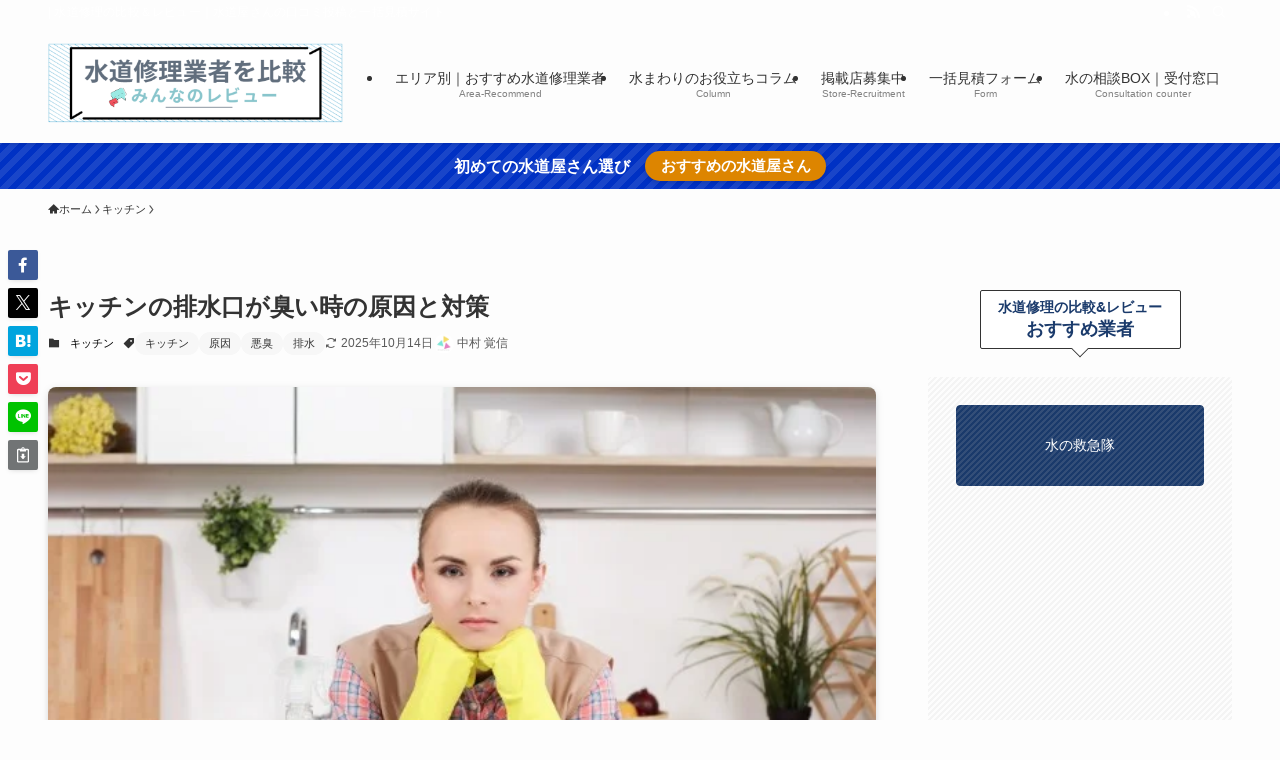

--- FILE ---
content_type: text/html; charset=UTF-8
request_url: https://suidouya-review.info/kitchen/%E3%82%AD%E3%83%83%E3%83%81%E3%83%B3%E3%81%AE%E6%8E%92%E6%B0%B4%E5%8F%A3%E3%81%8C%E8%87%AD%E3%81%84%E6%99%82%E3%81%AE%E5%8E%9F%E5%9B%A0%E3%81%A8%E5%AF%BE%E7%AD%96/
body_size: 99298
content:
<!DOCTYPE html><html lang="ja" data-loaded="false" data-scrolled="false" data-spmenu="closed"><head><meta charset="utf-8"><meta name="format-detection" content="telephone=no"><meta http-equiv="X-UA-Compatible" content="IE=edge"><meta name="viewport" content="width=device-width, viewport-fit=cover"><title>キッチンの排水口が臭い時の原因と対策 | 水道修理の比較＆レビュー｜水道屋さんの口コミ投稿と一括見積サイト</title><meta name='robots' content='max-image-preview:large' /><link rel="alternate" type="application/rss+xml" title="水道修理の比較＆レビュー｜水道屋さんの口コミ投稿と一括見積サイト &raquo; フィード" href="https://suidouya-review.info/feed/" /><link rel="alternate" type="application/rss+xml" title="水道修理の比較＆レビュー｜水道屋さんの口コミ投稿と一括見積サイト &raquo; コメントフィード" href="https://suidouya-review.info/comments/feed/" /><link rel="alternate" type="application/rss+xml" title="水道修理の比較＆レビュー｜水道屋さんの口コミ投稿と一括見積サイト &raquo; キッチンの排水口が臭い時の原因と対策 のコメントのフィード" href="https://suidouya-review.info/kitchen/%e3%82%ad%e3%83%83%e3%83%81%e3%83%b3%e3%81%ae%e6%8e%92%e6%b0%b4%e5%8f%a3%e3%81%8c%e8%87%ad%e3%81%84%e6%99%82%e3%81%ae%e5%8e%9f%e5%9b%a0%e3%81%a8%e5%af%be%e7%ad%96/feed/" /><meta name="description" content="キッチンの排水口の悪臭というのは、主婦の悩みの一つですよね。 洗い物などの水仕事をしている時に排水口からイヤな臭いが立ちのぼってきてしまうと、どうにもやる気がなくなってしまうかもしれません。 今回はそんな下水の悪臭のお悩みを解決するため、キ"><link rel="canonical" href="https://suidouya-review.info/kitchen/%e3%82%ad%e3%83%83%e3%83%81%e3%83%b3%e3%81%ae%e6%8e%92%e6%b0%b4%e5%8f%a3%e3%81%8c%e8%87%ad%e3%81%84%e6%99%82%e3%81%ae%e5%8e%9f%e5%9b%a0%e3%81%a8%e5%af%be%e7%ad%96/"><meta property="og:locale" content="ja_JP"><meta property="og:type" content="article"><meta property="og:image" content="https://suidouya-review.info/wp-content/uploads/2019/01/clean-woman.jpg"><meta property="og:title" content="キッチンの排水口が臭い時の原因と対策 | 水道修理の比較＆レビュー｜水道屋さんの口コミ投稿と一括見積サイト"><meta property="og:description" content="キッチンの排水口の悪臭というのは、主婦の悩みの一つですよね。 洗い物などの水仕事をしている時に排水口からイヤな臭いが立ちのぼってきてしまうと、どうにもやる気がなくなってしまうかもしれません。 今回はそんな下水の悪臭のお悩みを解決するため、キ"><meta property="og:url" content="https://suidouya-review.info/kitchen/%e3%82%ad%e3%83%83%e3%83%81%e3%83%b3%e3%81%ae%e6%8e%92%e6%b0%b4%e5%8f%a3%e3%81%8c%e8%87%ad%e3%81%84%e6%99%82%e3%81%ae%e5%8e%9f%e5%9b%a0%e3%81%a8%e5%af%be%e7%ad%96/"><meta property="og:site_name" content="水道修理の比較＆レビュー｜水道屋さんの口コミ投稿と一括見積サイト"><meta name="twitter:card" content="summary">
<style id='wp-img-auto-sizes-contain-inline-css' type='text/css'>img:is([sizes=auto i],[sizes^="auto," i]){contain-intrinsic-size:3000px 1500px}</style><style id="litespeed-ccss">.wp-block-image img{box-sizing:border-box;height:auto;max-width:100%;vertical-align:bottom}ol,ul{box-sizing:border-box}.wp-block-group{box-sizing:border-box}:root{--wp-admin-theme-color:#007cba;--wp-admin-theme-color--rgb:0,124,186;--wp-admin-theme-color-darker-10:#006ba1;--wp-admin-theme-color-darker-10--rgb:0,107,161;--wp-admin-theme-color-darker-20:#005a87;--wp-admin-theme-color-darker-20--rgb:0,90,135;--wp-admin-border-width-focus:2px;--wp-block-synced-color:#7a00df;--wp-block-synced-color--rgb:122,0,223;--wp-bound-block-color:var(--wp-block-synced-color)}:root{--wp--preset--font-size--normal:16px;--wp--preset--font-size--huge:42px}.has-text-align-center{text-align:center}[class*=" icon-"]:before,[class^=icon-]:before{-webkit-font-smoothing:antialiased;-moz-osx-font-smoothing:grayscale;font-family:icomoon!important;font-style:normal;font-variant:normal;font-weight:400;line-height:1;text-transform:none}.icon-chevron-up:before{content:"\e912"}.icon-home:before{content:"\e922"}.icon-modified:before{content:"\e92d"}.icon-batsu:before{content:"\e91f"}.icon-search:before{content:"\e92e"}.icon-close-thin:before{content:"\e920"}.icon-menu-thin:before{content:"\e91b"}.icon-more_arrow:before{content:"\e930"}.icon-facebook:before{content:"\e901"}.icon-hatebu:before{content:"\e905"}.icon-line:before{content:"\e907"}.icon-pocket:before{content:"\e90a"}.icon-rss:before{content:"\e90b"}.icon-twitter-x:before{content:"\e926"}:root{--swl-fz--content:3.8vw;--swl-font_family:"Helvetica Neue",Arial,"Hiragino Kaku Gothic ProN","Hiragino Sans",Meiryo,sans-serif;--swl-font_weight:400;--color_main:;--color_text:#333;--color_link:#1176d4;--color_htag:;--color_bg:#fdfdfd;--color_gradient1:#d8ffff;--color_gradient2:#87e7ff;--color_main_thin:rgba(0,0,0,.05);--color_main_dark:rgba(0,0,0,1);--color_list_check:;--color_list_num:;--color_list_good:#86dd7b;--color_list_triangle:#f4e03a;--color_list_bad:#f36060;--color_faq_q:#d55656;--color_faq_a:#6599b7;--color_icon_good:#3cd250;--color_icon_good_bg:#ecffe9;--color_icon_bad:#4b73eb;--color_icon_bad_bg:#eafaff;--color_icon_info:#f578b4;--color_icon_info_bg:#fff0fa;--color_icon_announce:#ffa537;--color_icon_announce_bg:#fff5f0;--color_icon_pen:#7a7a7a;--color_icon_pen_bg:#f7f7f7;--color_icon_book:#787364;--color_icon_book_bg:#f8f6ef;--color_icon_point:#ffa639;--color_icon_check:#86d67c;--color_icon_batsu:#f36060;--color_icon_hatena:#5295cc;--color_icon_caution:#f7da38;--color_icon_memo:#84878a;--color_deep01:#e44141;--color_deep02:#1a3a6b;--color_deep03:#63a84d;--color_deep04:#f09f4d;--color_pale01:#6eb5c0;--color_pale02:#006c84;--color_pale03:#fcb;--color_pale04:#fdf9ee;--color_mark_blue:#b7e3ff;--color_mark_green:#bdf9c3;--color_mark_yellow:#fcf69f;--color_mark_orange:#ffddbc;--border01:solid 1px var(--color_main);--border02:double 4px var(--color_main);--border03:dashed 2px var(--color_border);--border04:solid 4px var(--color_gray);--card_posts_thumb_ratio:56.25%;--list_posts_thumb_ratio:61.805%;--big_posts_thumb_ratio:56.25%;--thumb_posts_thumb_ratio:61.805%;--blogcard_thumb_ratio:56.25%;--color_header_bg:#fdfdfd;--color_header_text:#333;--color_footer_bg:#fdfdfd;--color_footer_text:#333;--container_size:1200px;--article_size:900px;--logo_size_sp:88px;--logo_size_pc:88px;--logo_size_pcfix:50px}.l-header{box-shadow:0 1px 4px rgba(0,0,0,.12)}.l-header__bar{color:#fff;background:var(--color_main)}.l-header__menuBtn{order:3}.l-header__customBtn{order:1}.c-gnav a:after{background:var(--color_main);width:100%;height:0}.l-fixHeader:before{opacity:.7}.c-infoBar{color:#fff;background-color:#0031c4}.c-infoBar__text{font-size:3.8vw}.c-infoBar__btn{background-color:#dd8500!important}#pagetop{border-radius:50%}.c-widget__title.-spmenu{padding:.5em .75em;border-radius:var(--swl-radius--2,0px);background:var(--color_main);color:#fff}.p-spMenu{color:#fff}.p-spMenu__inner:before{background:#1e73be;opacity:.8}.p-spMenu__overlay{background:#1e73be;opacity:.7}a{text-decoration:none}@media screen and (max-width:959px){.l-header__logo{order:2;text-align:center}}@media screen and (min-width:600px){:root{--swl-fz--content:16px}.c-infoBar__text{font-size:16px}}.l-fixHeader .l-fixHeader__gnav{order:0}.-body-solid .l-fixHeader{box-shadow:0 2px 4px var(--swl-color_shadow)}.l-fixHeader__inner{align-items:stretch;color:var(--color_header_text);display:flex;padding-bottom:0;padding-top:0;position:relative;z-index:1}.l-fixHeader__logo{align-items:center;display:flex;line-height:1;margin-right:24px;order:0;padding:16px 0}.c-infoBar{overflow:hidden;position:relative;width:100%}.c-infoBar.-bg-stripe:before{background-image:repeating-linear-gradient(-45deg,#fff 0 6px,transparent 6px 12px);content:"";display:block;opacity:.1}.c-infoBar__text{color:inherit;display:block;position:relative}.c-infoBar__text{font-weight:700;padding:8px 0;z-index:1}.c-infoBar__text.-flow-off{align-items:center;display:flex;flex-wrap:wrap;justify-content:center;text-align:center}.c-infoBar__btn{border-radius:40px;box-shadow:0 2px 4px var(--swl-color_shadow);color:#fff;display:block;font-size:.95em;line-height:2;margin-left:1em;min-width:1em;padding:0 1em;text-decoration:none;width:auto}.c-shareBtns__btn{box-shadow:var(--swl-box_shadow)}.p-articleThumb__img{box-shadow:var(--swl-img_shadow)}:root{--swl-radius--2:2px;--swl-radius--4:4px;--swl-radius--8:8px}.c-categoryList__link,.c-tagList__link{border-radius:16px;padding:6px 10px}.is-style-bg_stripe,input[type=text],textarea{border-radius:4px}.l-header__bar{position:relative;width:100%}.l-header__bar .c-catchphrase{color:inherit;font-size:12px;letter-spacing:var(--swl-letter_spacing,.2px);line-height:14px;margin-right:auto;overflow:hidden;padding:4px 0;white-space:nowrap;width:50%}.l-header__bar .c-iconList .c-iconList__link{margin:0;padding:4px 6px}.l-header__barInner{align-items:center;display:flex;justify-content:flex-end}@media (min-width:960px){.-series .l-header__inner{align-items:stretch;display:flex}.-series .l-header__logo{align-items:center;display:flex;flex-wrap:wrap;margin-right:24px;padding:16px 0}.-series .c-headLogo{margin-right:16px}.-series-right .l-header__inner{justify-content:space-between}.-series-right .c-gnavWrap{margin-left:auto}}@media (min-width:960px) and (min-width:600px){.-series .c-headLogo{max-width:400px}}.c-listMenu a:before{-webkit-font-smoothing:antialiased;-moz-osx-font-smoothing:grayscale;font-family:icomoon!important;font-style:normal;font-variant:normal;font-weight:400;line-height:1;text-transform:none}.c-listMenu a{padding:.75em 1em .75em 1.5em}.c-listMenu a:before{color:inherit;content:"\e921";display:inline-block;left:2px;position:absolute;top:50%;-webkit-transform:translateY(-50%);transform:translateY(-50%);vertical-align:middle}.c-listMenu .sub-menu{margin:0}.c-listMenu .sub-menu a{font-size:.9em;padding-left:2.5em}.c-listMenu .sub-menu a:before{left:1em}:root{--color_content_bg:var(--color_bg)}.c-shareBtns__item:not(:last-child){margin-right:4px}.c-shareBtns__btn{padding:8px 0}@media screen and (min-width:960px){.single .c-postTitle__date{display:none}}@media screen and (max-width:959px){.single .c-postTitle__date{display:none}}.p-toc.-modal{height:100%;margin:0;overflow-y:auto;padding:0}.p-toc__ttl{display:block;font-size:1.2em;line-height:1;position:relative;text-align:center}.p-toc__ttl:before{content:"\e918";display:inline-block;font-family:icomoon;margin-right:.5em;padding-bottom:2px;vertical-align:middle}#index_modal .p-toc__ttl{margin-bottom:.5em}.p-indexModal{padding:80px 16px}.p-indexModal__inner{background:#fdfdfd;border-radius:var(--swl-radius--4,0);color:#333;height:100%;margin:-1em auto 0!important;max-width:800px;padding:2em 1.5em;position:relative;-webkit-transform:translateY(16px);transform:translateY(16px);z-index:1}.p-searchModal__inner{background:hsla(0,0%,100%,.1);left:50%;max-width:600px;padding:1em;position:absolute;top:calc(50% + 16px);-webkit-transform:translateX(-50%) translateY(-50%);transform:translateX(-50%) translateY(-50%);width:96%;z-index:1}.p-searchModal__inner .c-searchForm{box-shadow:0 0 4px hsla(0,0%,100%,.2)}.p-searchModal__inner .s{font-size:16px}@media (min-width:600px){.p-indexModal__inner{padding:2em}}.p-articleMetas{align-items:center;display:flex;flex-wrap:wrap;font-size:12px;gap:.625em;padding:0 1px}.p-articleMetas.-top{margin-top:.75em}.p-articleMetas.-top .p-articleMetas__termList{font-size:11px}.p-articleMetas__termList{align-items:center;display:flex;flex-wrap:wrap;gap:.5em}.p-articleThumb{margin:2em 0;text-align:center;width:100%}.p-articleThumb__img{border-radius:var(--swl-radius--8,0);display:block;width:100%}.c-shareBtns{margin:2em 0}.c-shareBtns__list{display:flex;justify-content:center}.c-shareBtns__item.-facebook{color:#3b5998}.c-shareBtns__item.-twitter-x{color:#000}.c-shareBtns__item.-hatebu{color:#00a4de}.c-shareBtns__item.-pocket{color:#ef3f56}.c-shareBtns__item.-line{color:#00c300}.c-shareBtns__item.-copy{color:#717475;position:relative}.c-shareBtns:not(.-style-btn-small) .c-shareBtns__item{flex:1}.c-shareBtns__btn{align-items:center;background-color:currentcolor;border-radius:var(--swl-radius--2,0);color:inherit;display:flex;justify-content:center;text-align:center;text-decoration:none}.c-shareBtns__icon{--the-icon-size:4.5vw;color:#fff;display:block;font-size:var(--the-icon-size);height:1em;line-height:1;margin:auto;width:1em}.c-shareBtns__icon:before{color:inherit;display:block}.-fix.c-shareBtns{border:none!important;left:8px;margin:0;position:fixed;top:50%;-webkit-transform:translateY(-50%);transform:translateY(-50%);width:30px;z-index:99}.-fix.c-shareBtns .c-shareBtns__list{border:none;flex-direction:column;margin:0;padding:0;width:100%}.-fix.c-shareBtns .c-shareBtns__item{flex-basis:100%;margin:4px 0;max-width:100%;padding:0;width:100%}.-fix.c-shareBtns .c-shareBtns__btn{height:30px;padding:0}.-fix.c-shareBtns .c-shareBtns__icon{font-size:16px}.c-urlcopy{display:block;position:relative;width:100%}.c-urlcopy .-copied{opacity:0;position:absolute;top:8px}.c-urlcopy .-to-copy{opacity:1;top:0}.c-urlcopy__content{align-items:center;display:flex;justify-content:center;position:relative;width:100%}.c-copyedPoppup{bottom:calc(100% + 2px);color:grey;font-size:10px;opacity:0;position:absolute;right:0;text-align:right;visibility:hidden;white-space:nowrap}.-fix.c-shareBtns .c-copyedPoppup{bottom:50%;left:100%;right:auto;-webkit-transform:translateX(8px) translateY(50%);transform:translateX(8px) translateY(50%)}@media (min-width:600px){.c-shareBtns__icon{--the-icon-size:18px}.c-copyedPoppup{font-size:11px;right:50%;-webkit-transform:translateX(50%);transform:translateX(50%)}}.comment-respond p{margin-bottom:1em}.comment-respond label{display:block;font-size:.9em;margin-bottom:.25em}#cancel-comment-reply-link{background:#fff;border:1px solid var(--color_border);border-radius:3px;color:#666;font-size:13px;font-style:italic;margin-left:2em;padding:.5em}.-body-solid .p-commentArea textarea{box-shadow:inset 0 1px 4px rgba(0,0,0,.06)}body{font-weight:400;font-family:sans-serif}:root{--vk-font-size-xs:11px;--vk-color-link-text:#c00;--vk-color-link-text-hover:#c00;--vk-color-text-body:#333;--vk-color-text-light:#666;--vk-color-border-hr:#e5e5e5;--vk-color-border-image:#e5e5e5;--vk-line-height-low:1.5em}:root{--swiper-theme-color:#007aff}:host{position:relative;display:block;margin-left:auto;margin-right:auto;z-index:1}:root{--swiper-navigation-size:44px}:root{--vk_flow-arrow:url(https://suidouya-review.info/wp-content/plugins/vk-blocks-pro/inc/vk-blocks/images/arrow_bottom.svg);--vk_image-mask-circle:url(https://suidouya-review.info/wp-content/plugins/vk-blocks-pro/inc/vk-blocks/images/circle.svg);--vk_image-mask-wave01:url(https://suidouya-review.info/wp-content/plugins/vk-blocks-pro/inc/vk-blocks/images/wave01.svg);--vk_image-mask-wave02:url(https://suidouya-review.info/wp-content/plugins/vk-blocks-pro/inc/vk-blocks/images/wave02.svg);--vk_image-mask-wave03:url(https://suidouya-review.info/wp-content/plugins/vk-blocks-pro/inc/vk-blocks/images/wave03.svg);--vk_image-mask-wave04:url(https://suidouya-review.info/wp-content/plugins/vk-blocks-pro/inc/vk-blocks/images/wave04.svg)}:root{--vk-size-text:16px;--vk-color-primary:#337ab7}:root{--vk-balloon-border-width:1px;--vk-balloon-speech-offset:-12px}:root{--vk-margin-elem:2rem}:root{--vk-margin-xxs:.375rem;--vk-margin-xs:.75rem;--vk-margin-sm:1.5rem;--vk-margin-md:2.4rem;--vk-margin-lg:4rem;--vk-margin-xl:6rem;--vk-margin-xxl:9rem}ul.is-style-vk-check-square-mark{-webkit-padding-start:2em;padding-inline-start:2em}ul.is-style-vk-check-square-mark:not(.has-text-color),ul.is-style-vk-check-square-mark:not(.has-link-color){color:initial}ul.is-style-vk-check-square-mark li{list-style:none;position:relative;margin-top:0;margin-left:0;margin:calc(1rem*0.8) 0;line-height:calc(1rem*1.65)}ul.is-style-vk-check-square-mark li:before{font-family:"Font Awesome 5 Free";font-weight:900;position:absolute;content:"";left:-1.5em}.has-text-align-center{text-align:center}:root{--vk_flow-arrow:url(https://suidouya-review.info/wp-content/plugins/vk-blocks-pro/inc/vk-blocks/images/arrow_bottom.svg);--vk_image-mask-circle:url(https://suidouya-review.info/wp-content/plugins/vk-blocks-pro/inc/vk-blocks/images/circle.svg);--vk_image-mask-wave01:url(https://suidouya-review.info/wp-content/plugins/vk-blocks-pro/inc/vk-blocks/images/wave01.svg);--vk_image-mask-wave02:url(https://suidouya-review.info/wp-content/plugins/vk-blocks-pro/inc/vk-blocks/images/wave02.svg);--vk_image-mask-wave03:url(https://suidouya-review.info/wp-content/plugins/vk-blocks-pro/inc/vk-blocks/images/wave03.svg);--vk_image-mask-wave04:url(https://suidouya-review.info/wp-content/plugins/vk-blocks-pro/inc/vk-blocks/images/wave04.svg)}:root{--vk-size-text:16px;--vk-color-primary:#337ab7}:root{--vk-balloon-border-width:1px;--vk-balloon-speech-offset:-12px}:root{--vk-heading-has-background-padding:.6em .7em .5em}:host,:root{--fa-style-family-brands:"Font Awesome 6 Brands";--fa-font-brands:normal 400 1em/1 "Font Awesome 6 Brands"}:host,:root{--fa-font-regular:normal 400 1em/1 "Font Awesome 6 Free"}:host,:root{--fa-style-family-classic:"Font Awesome 6 Free";--fa-font-solid:normal 900 1em/1 "Font Awesome 6 Free"}@media screen and (max-width:480px){.floating-banner{position:fixed;z-index:999;bottom:6px;max-width:330px}}.c-categoryList__link{color:#000}body{--glsr-white:#fff;--glsr-gray-100:#f5f5f5;--glsr-gray-200:#e5e5e5;--glsr-gray-300:#d4d4d4;--glsr-gray-400:#a3a3a3;--glsr-gray-500:#737373;--glsr-gray-600:#525252;--glsr-gray-700:#404040;--glsr-gray-800:#262626;--glsr-gray-900:#171717;--glsr-black:#000;--glsr-blue:#1c64f2;--glsr-green:#057a55;--glsr-red:#e02424;--glsr-yellow:#faca15;--glsr-duration-slow:.3s;--glsr-duration-fast:.15s;--glsr-gap-xs:.25em;--glsr-gap-sm:.5em;--glsr-gap-md:.75em;--glsr-gap-lg:1em;--glsr-gap-xl:2em;--glsr-leading:1.5;--glsr-px:1.25em;--glsr-py:1.25em;--glsr-radius:3px;--glsr-text-base:1em;--glsr-text-sm:.875em;--glsr-text-md:1em;--glsr-text-lg:1.25em;--glsr-review-star:1.25em;--glsr-review-verified:var(--glsr-green);--glsr-tag-label-weight:600;--glsr-bar-bg:var(--glsr-yellow);--glsr-bar-leading:1.5;--glsr-bar-opacity:.1;--glsr-max-w:48ch;--glsr-summary-star:1.5em;--glsr-summary-text:var(--glsr-text-sm);--glsr-choice-h:1.125em;--glsr-choice-w:1.125em;--glsr-description-text:var(--glsr-text-sm);--glsr-form-error:var(--glsr-red);--glsr-form-star:2em;--glsr-form-success:var(--glsr-green);--glsr-input-b:1px solid var(--glsr-gray-400);--glsr-input-bg:var(--glsr-white);--glsr-input-color:var(--glsr-gray-900);--glsr-input-px:.75em;--glsr-input-py:.5em;--glsr-input-radius:3px;--glsr-label-text:var(--glsr-text-sm);--glsr-label-weight:600;--glsr-toggle-bg-0:currentColor;--glsr-toggle-bg-1:currentColor;--glsr-toggle-color:var(--glsr-white);--glsr-toggle-h:1.25em;--glsr-toggle-opacity-0:.15;--glsr-toggle-opacity-1:1;--glsr-toggle-p:3px;--glsr-toggle-radius:999px;--glsr-toggle-shadow-color:rgba(0,0,0,.2);--glsr-toggle-size:calc(var(--glsr-toggle-h) - var(--glsr-toggle-p)*2);--glsr-toggle-text:1em;--glsr-toggle-w:calc(var(--glsr-toggle-h)*2 - var(--glsr-toggle-p)*2);--glsr-modal-bg:var(--wp--preset--color--base,var(--glsr-white));--glsr-modal-radius:3px;--glsr-modal-padding:1.5em;--glsr-tooltip-border-radius:4px;--glsr-tooltip-font-size:.875rem;--glsr-tooltip-font-weight:400;--glsr-tooltip-line-height:1;--glsr-tooltip-margin:12px;--glsr-tooltip-padding:.5em 1em;--glsr-tooltip-size:6px}:root{--glsr-star-empty:url(https://suidouya-review.info/wp-content/plugins/site-reviews/assets/images/stars/default/star-empty.svg);--glsr-star-error:url(https://suidouya-review.info/wp-content/plugins/site-reviews/assets/images/stars/default/star-error.svg);--glsr-star-full:url(https://suidouya-review.info/wp-content/plugins/site-reviews/assets/images/stars/default/star-full.svg);--glsr-star-half:url(https://suidouya-review.info/wp-content/plugins/site-reviews/assets/images/stars/default/star-half.svg)}:root{--wp--preset--aspect-ratio--square:1;--wp--preset--aspect-ratio--4-3:4/3;--wp--preset--aspect-ratio--3-4:3/4;--wp--preset--aspect-ratio--3-2:3/2;--wp--preset--aspect-ratio--2-3:2/3;--wp--preset--aspect-ratio--16-9:16/9;--wp--preset--aspect-ratio--9-16:9/16;--wp--preset--color--black:#000;--wp--preset--color--cyan-bluish-gray:#abb8c3;--wp--preset--color--white:#fff;--wp--preset--color--pale-pink:#f78da7;--wp--preset--color--vivid-red:#cf2e2e;--wp--preset--color--luminous-vivid-orange:#ff6900;--wp--preset--color--luminous-vivid-amber:#fcb900;--wp--preset--color--light-green-cyan:#7bdcb5;--wp--preset--color--vivid-green-cyan:#00d084;--wp--preset--color--pale-cyan-blue:#8ed1fc;--wp--preset--color--vivid-cyan-blue:#0693e3;--wp--preset--color--vivid-purple:#9b51e0;--wp--preset--color--swl-main:var(--color_main);--wp--preset--color--swl-main-thin:var(--color_main_thin);--wp--preset--color--swl-gray:var(--color_gray);--wp--preset--color--swl-deep-01:var(--color_deep01);--wp--preset--color--swl-deep-02:var(--color_deep02);--wp--preset--color--swl-deep-03:var(--color_deep03);--wp--preset--color--swl-deep-04:var(--color_deep04);--wp--preset--color--swl-pale-01:var(--color_pale01);--wp--preset--color--swl-pale-02:var(--color_pale02);--wp--preset--color--swl-pale-03:var(--color_pale03);--wp--preset--color--swl-pale-04:var(--color_pale04);--wp--preset--gradient--vivid-cyan-blue-to-vivid-purple:linear-gradient(135deg,rgba(6,147,227,1) 0%,#9b51e0 100%);--wp--preset--gradient--light-green-cyan-to-vivid-green-cyan:linear-gradient(135deg,#7adcb4 0%,#00d082 100%);--wp--preset--gradient--luminous-vivid-amber-to-luminous-vivid-orange:linear-gradient(135deg,rgba(252,185,0,1) 0%,rgba(255,105,0,1) 100%);--wp--preset--gradient--luminous-vivid-orange-to-vivid-red:linear-gradient(135deg,rgba(255,105,0,1) 0%,#cf2e2e 100%);--wp--preset--gradient--very-light-gray-to-cyan-bluish-gray:linear-gradient(135deg,#eee 0%,#a9b8c3 100%);--wp--preset--gradient--cool-to-warm-spectrum:linear-gradient(135deg,#4aeadc 0%,#9778d1 20%,#cf2aba 40%,#ee2c82 60%,#fb6962 80%,#fef84c 100%);--wp--preset--gradient--blush-light-purple:linear-gradient(135deg,#ffceec 0%,#9896f0 100%);--wp--preset--gradient--blush-bordeaux:linear-gradient(135deg,#fecda5 0%,#fe2d2d 50%,#6b003e 100%);--wp--preset--gradient--luminous-dusk:linear-gradient(135deg,#ffcb70 0%,#c751c0 50%,#4158d0 100%);--wp--preset--gradient--pale-ocean:linear-gradient(135deg,#fff5cb 0%,#b6e3d4 50%,#33a7b5 100%);--wp--preset--gradient--electric-grass:linear-gradient(135deg,#caf880 0%,#71ce7e 100%);--wp--preset--gradient--midnight:linear-gradient(135deg,#020381 0%,#2874fc 100%);--wp--preset--font-size--small:.9em;--wp--preset--font-size--medium:1.1em;--wp--preset--font-size--large:1.25em;--wp--preset--font-size--x-large:42px;--wp--preset--font-size--xs:.75em;--wp--preset--font-size--huge:1.6em;--wp--preset--spacing--20:.44rem;--wp--preset--spacing--30:.67rem;--wp--preset--spacing--40:1rem;--wp--preset--spacing--50:1.5rem;--wp--preset--spacing--60:2.25rem;--wp--preset--spacing--70:3.38rem;--wp--preset--spacing--80:5.06rem;--wp--preset--shadow--natural:6px 6px 9px rgba(0,0,0,.2);--wp--preset--shadow--deep:12px 12px 50px rgba(0,0,0,.4);--wp--preset--shadow--sharp:6px 6px 0px rgba(0,0,0,.2);--wp--preset--shadow--outlined:6px 6px 0px -3px rgba(255,255,255,1),6px 6px rgba(0,0,0,1);--wp--preset--shadow--crisp:6px 6px 0px rgba(0,0,0,1)}.vk_list_1 li:before{color:#18a1bf!important}</style><script type="litespeed/javascript">!function(a){"use strict";var b=function(b,c,d){function e(a){return h.body?a():void setTimeout(function(){e(a)})}function f(){i.addEventListener&&i.removeEventListener("load",f),i.media=d||"all"}var g,h=a.document,i=h.createElement("link");if(c)g=c;else{var j=(h.body||h.getElementsByTagName("head")[0]).childNodes;g=j[j.length-1]}var k=h.styleSheets;i.rel="stylesheet",i.href=b,i.media="only x",e(function(){g.parentNode.insertBefore(i,c?g:g.nextSibling)});var l=function(a){for(var b=i.href,c=k.length;c--;)if(k[c].href===b)return a();setTimeout(function(){l(a)})};return i.addEventListener&&i.addEventListener("load",f),i.onloadcssdefined=l,l(f),i};"undefined"!=typeof exports?exports.loadCSS=b:a.loadCSS=b}("undefined"!=typeof global?global:this);!function(a){if(a.loadCSS){var b=loadCSS.relpreload={};if(b.support=function(){try{return a.document.createElement("link").relList.supports("preload")}catch(b){return!1}},b.poly=function(){for(var b=a.document.getElementsByTagName("link"),c=0;c<b.length;c++){var d=b[c];"preload"===d.rel&&"style"===d.getAttribute("as")&&(a.loadCSS(d.href,d,d.getAttribute("media")),d.rel=null)}},!b.support()){b.poly();var c=a.setInterval(b.poly,300);a.addEventListener&&a.addEventListener("load",function(){b.poly(),a.clearInterval(c)}),a.attachEvent&&a.attachEvent("onload",function(){a.clearInterval(c)})}}}(this);</script> <style id='wp-block-paragraph-inline-css' type='text/css'>.is-small-text{font-size:.875em}.is-regular-text{font-size:1em}.is-large-text{font-size:2.25em}.is-larger-text{font-size:3em}.has-drop-cap:not(:focus):first-letter{float:left;font-size:8.4em;font-style:normal;font-weight:100;line-height:.68;margin:.05em .1em 0 0;text-transform:uppercase}body.rtl .has-drop-cap:not(:focus):first-letter{float:none;margin-left:.1em}p.has-drop-cap.has-background{overflow:hidden}:root :where(p.has-background){padding:1.25em 2.375em}:where(p.has-text-color:not(.has-link-color)) a{color:inherit}p.has-text-align-left[style*="writing-mode:vertical-lr"],p.has-text-align-right[style*="writing-mode:vertical-rl"]{rotate:180deg}</style><style id='wp-block-image-inline-css' type='text/css'>.wp-block-image>a,.wp-block-image>figure>a{display:inline-block}.wp-block-image img{box-sizing:border-box;height:auto;max-width:100%;vertical-align:bottom}@media not (prefers-reduced-motion){.wp-block-image img.hide{visibility:hidden}.wp-block-image img.show{animation:show-content-image .4s}}.wp-block-image[style*=border-radius] img,.wp-block-image[style*=border-radius]>a{border-radius:inherit}.wp-block-image.has-custom-border img{box-sizing:border-box}.wp-block-image.aligncenter{text-align:center}.wp-block-image.alignfull>a,.wp-block-image.alignwide>a{width:100%}.wp-block-image.alignfull img,.wp-block-image.alignwide img{height:auto;width:100%}.wp-block-image .aligncenter,.wp-block-image .alignleft,.wp-block-image .alignright,.wp-block-image.aligncenter,.wp-block-image.alignleft,.wp-block-image.alignright{display:table}.wp-block-image .aligncenter>figcaption,.wp-block-image .alignleft>figcaption,.wp-block-image .alignright>figcaption,.wp-block-image.aligncenter>figcaption,.wp-block-image.alignleft>figcaption,.wp-block-image.alignright>figcaption{caption-side:bottom;display:table-caption}.wp-block-image .alignleft{float:left;margin:.5em 1em .5em 0}.wp-block-image .alignright{float:right;margin:.5em 0 .5em 1em}.wp-block-image .aligncenter{margin-left:auto;margin-right:auto}.wp-block-image :where(figcaption){margin-bottom:1em;margin-top:.5em}.wp-block-image.is-style-circle-mask img{border-radius:9999px}@supports ((-webkit-mask-image:none) or (mask-image:none)) or (-webkit-mask-image:none){.wp-block-image.is-style-circle-mask img{border-radius:0;-webkit-mask-image:url('data:image/svg+xml;utf8,<svg viewBox="0 0 100 100" xmlns="http://www.w3.org/2000/svg"><circle cx="50" cy="50" r="50"/></svg>');mask-image:url('data:image/svg+xml;utf8,<svg viewBox="0 0 100 100" xmlns="http://www.w3.org/2000/svg"><circle cx="50" cy="50" r="50"/></svg>');mask-mode:alpha;-webkit-mask-position:center;mask-position:center;-webkit-mask-repeat:no-repeat;mask-repeat:no-repeat;-webkit-mask-size:contain;mask-size:contain}}:root :where(.wp-block-image.is-style-rounded img,.wp-block-image .is-style-rounded img){border-radius:9999px}.wp-block-image figure{margin:0}.wp-lightbox-container{display:flex;flex-direction:column;position:relative}.wp-lightbox-container img{cursor:zoom-in}.wp-lightbox-container img:hover+button{opacity:1}.wp-lightbox-container button{align-items:center;backdrop-filter:blur(16px) saturate(180%);background-color:#5a5a5a40;border:none;border-radius:4px;cursor:zoom-in;display:flex;height:20px;justify-content:center;opacity:0;padding:0;position:absolute;right:16px;text-align:center;top:16px;width:20px;z-index:100}@media not (prefers-reduced-motion){.wp-lightbox-container button{transition:opacity .2s ease}}.wp-lightbox-container button:focus-visible{outline:3px auto #5a5a5a40;outline:3px auto -webkit-focus-ring-color;outline-offset:3px}.wp-lightbox-container button:hover{cursor:pointer;opacity:1}.wp-lightbox-container button:focus{opacity:1}.wp-lightbox-container button:focus,.wp-lightbox-container button:hover,.wp-lightbox-container button:not(:hover):not(:active):not(.has-background){background-color:#5a5a5a40;border:none}.wp-lightbox-overlay{box-sizing:border-box;cursor:zoom-out;height:100vh;left:0;overflow:hidden;position:fixed;top:0;visibility:hidden;width:100%;z-index:100000}.wp-lightbox-overlay .close-button{align-items:center;cursor:pointer;display:flex;justify-content:center;min-height:40px;min-width:40px;padding:0;position:absolute;right:calc(env(safe-area-inset-right) + 16px);top:calc(env(safe-area-inset-top) + 16px);z-index:5000000}.wp-lightbox-overlay .close-button:focus,.wp-lightbox-overlay .close-button:hover,.wp-lightbox-overlay .close-button:not(:hover):not(:active):not(.has-background){background:none;border:none}.wp-lightbox-overlay .lightbox-image-container{height:var(--wp--lightbox-container-height);left:50%;overflow:hidden;position:absolute;top:50%;transform:translate(-50%,-50%);transform-origin:top left;width:var(--wp--lightbox-container-width);z-index:9999999999}.wp-lightbox-overlay .wp-block-image{align-items:center;box-sizing:border-box;display:flex;height:100%;justify-content:center;margin:0;position:relative;transform-origin:0 0;width:100%;z-index:3000000}.wp-lightbox-overlay .wp-block-image img{height:var(--wp--lightbox-image-height);min-height:var(--wp--lightbox-image-height);min-width:var(--wp--lightbox-image-width);width:var(--wp--lightbox-image-width)}.wp-lightbox-overlay .wp-block-image figcaption{display:none}.wp-lightbox-overlay button{background:none;border:none}.wp-lightbox-overlay .scrim{background-color:#fff;height:100%;opacity:.9;position:absolute;width:100%;z-index:2000000}.wp-lightbox-overlay.active{visibility:visible}@media not (prefers-reduced-motion){.wp-lightbox-overlay.active{animation:turn-on-visibility .25s both}.wp-lightbox-overlay.active img{animation:turn-on-visibility .35s both}.wp-lightbox-overlay.show-closing-animation:not(.active){animation:turn-off-visibility .35s both}.wp-lightbox-overlay.show-closing-animation:not(.active) img{animation:turn-off-visibility .25s both}.wp-lightbox-overlay.zoom.active{animation:none;opacity:1;visibility:visible}.wp-lightbox-overlay.zoom.active .lightbox-image-container{animation:lightbox-zoom-in .4s}.wp-lightbox-overlay.zoom.active .lightbox-image-container img{animation:none}.wp-lightbox-overlay.zoom.active .scrim{animation:turn-on-visibility .4s forwards}.wp-lightbox-overlay.zoom.show-closing-animation:not(.active){animation:none}.wp-lightbox-overlay.zoom.show-closing-animation:not(.active) .lightbox-image-container{animation:lightbox-zoom-out .4s}.wp-lightbox-overlay.zoom.show-closing-animation:not(.active) .lightbox-image-container img{animation:none}.wp-lightbox-overlay.zoom.show-closing-animation:not(.active) .scrim{animation:turn-off-visibility .4s forwards}}@keyframes show-content-image{0%{visibility:hidden}99%{visibility:hidden}to{visibility:visible}}@keyframes turn-on-visibility{0%{opacity:0}to{opacity:1}}@keyframes turn-off-visibility{0%{opacity:1;visibility:visible}99%{opacity:0;visibility:visible}to{opacity:0;visibility:hidden}}@keyframes lightbox-zoom-in{0%{transform:translate(calc((-100vw + var(--wp--lightbox-scrollbar-width))/2 + var(--wp--lightbox-initial-left-position)),calc(-50vh + var(--wp--lightbox-initial-top-position))) scale(var(--wp--lightbox-scale))}to{transform:translate(-50%,-50%) scale(1)}}@keyframes lightbox-zoom-out{0%{transform:translate(-50%,-50%) scale(1);visibility:visible}99%{visibility:visible}to{transform:translate(calc((-100vw + var(--wp--lightbox-scrollbar-width))/2 + var(--wp--lightbox-initial-left-position)),calc(-50vh + var(--wp--lightbox-initial-top-position))) scale(var(--wp--lightbox-scale));visibility:hidden}}

	:root {
		--vk_image-mask-circle: url(https://suidouya-review.info/wp-content/plugins/vk-blocks-pro/inc/vk-blocks/images/circle.svg);
		--vk_image-mask-wave01: url(https://suidouya-review.info/wp-content/plugins/vk-blocks-pro/inc/vk-blocks/images/wave01.svg);
		--vk_image-mask-wave02: url(https://suidouya-review.info/wp-content/plugins/vk-blocks-pro/inc/vk-blocks/images/wave02.svg);
		--vk_image-mask-wave03: url(https://suidouya-review.info/wp-content/plugins/vk-blocks-pro/inc/vk-blocks/images/wave03.svg);
		--vk_image-mask-wave04: url(https://suidouya-review.info/wp-content/plugins/vk-blocks-pro/inc/vk-blocks/images/wave04.svg);
	}
	
/*# sourceURL=wp-block-image-inline-css */</style><style id='wp-block-list-inline-css' type='text/css'>ol,ul{box-sizing:border-box}:root :where(.wp-block-list.has-background){padding:1.25em 2.375em}</style><style id='wp-block-group-inline-css' type='text/css'>.wp-block-group{box-sizing:border-box}:where(.wp-block-group.wp-block-group-is-layout-constrained){position:relative}</style><link data-optimized="1" data-asynced="1" as="style" onload="this.onload=null;this.rel='stylesheet'"  rel='preload' id='flatpickr-css' href='https://suidouya-review.info/wp-content/litespeed/css/25220f5d036797b6626e2e78ec296ad3.css?ver=6fde5' type='text/css' media='all' /><noscript><link data-optimized="1" rel='stylesheet' href='https://suidouya-review.info/wp-content/litespeed/css/25220f5d036797b6626e2e78ec296ad3.css?ver=6fde5' type='text/css' media='all' /></noscript><link data-optimized="1" data-asynced="1" as="style" onload="this.onload=null;this.rel='stylesheet'"  rel='preload' id='vk-filter-search-pro-style-css' href='https://suidouya-review.info/wp-content/litespeed/css/0684040922b393126afe7edfaca96afa.css?ver=83976' type='text/css' media='all' /><noscript><link data-optimized="1" rel='stylesheet' href='https://suidouya-review.info/wp-content/litespeed/css/0684040922b393126afe7edfaca96afa.css?ver=83976' type='text/css' media='all' /></noscript><link data-optimized="1" data-asynced="1" as="style" onload="this.onload=null;this.rel='stylesheet'"  rel='preload' id='vk-blocks/spacer-css' href='https://suidouya-review.info/wp-content/litespeed/css/91fbd45aa542eb182a94e18b77038836.css?ver=68304' type='text/css' media='all' /><noscript><link data-optimized="1" rel='stylesheet' id='vk-blocks/spacer-css' href='https://suidouya-review.info/wp-content/litespeed/css/91fbd45aa542eb182a94e18b77038836.css?ver=68304' type='text/css' media='all' /></noscript><link data-optimized="1" data-asynced="1" as="style" onload="this.onload=null;this.rel='stylesheet'"  rel='preload' id='vk-blocks/gridcolcard-css' href='https://suidouya-review.info/wp-content/litespeed/css/ed65251a49e7c6bdae3679abc1087f64.css?ver=4b036' type='text/css' media='all' /><noscript><link data-optimized="1" rel='stylesheet' id='vk-blocks/gridcolcard-css' href='https://suidouya-review.info/wp-content/litespeed/css/ed65251a49e7c6bdae3679abc1087f64.css?ver=4b036' type='text/css' media='all' /></noscript><style id='wp-block-separator-inline-css' type='text/css'>@charset "UTF-8";.wp-block-separator{border:none;border-top:2px solid}:root :where(.wp-block-separator.is-style-dots){height:auto;line-height:1;text-align:center}:root :where(.wp-block-separator.is-style-dots):before{color:currentColor;content:"···";font-family:serif;font-size:1.5em;letter-spacing:2em;padding-left:2em}.wp-block-separator.is-style-dots{background:none!important;border:none!important}</style><style id='wp-block-button-inline-css' type='text/css'>.wp-block-button__link{align-content:center;box-sizing:border-box;cursor:pointer;display:inline-block;height:100%;text-align:center;word-break:break-word}.wp-block-button__link.aligncenter{text-align:center}.wp-block-button__link.alignright{text-align:right}:where(.wp-block-button__link){border-radius:9999px;box-shadow:none;padding:calc(.667em + 2px) calc(1.333em + 2px);text-decoration:none}.wp-block-button[style*=text-decoration] .wp-block-button__link{text-decoration:inherit}.wp-block-buttons>.wp-block-button.has-custom-width{max-width:none}.wp-block-buttons>.wp-block-button.has-custom-width .wp-block-button__link{width:100%}.wp-block-buttons>.wp-block-button.has-custom-font-size .wp-block-button__link{font-size:inherit}.wp-block-buttons>.wp-block-button.wp-block-button__width-25{width:calc(25% - var(--wp--style--block-gap, .5em)*.75)}.wp-block-buttons>.wp-block-button.wp-block-button__width-50{width:calc(50% - var(--wp--style--block-gap, .5em)*.5)}.wp-block-buttons>.wp-block-button.wp-block-button__width-75{width:calc(75% - var(--wp--style--block-gap, .5em)*.25)}.wp-block-buttons>.wp-block-button.wp-block-button__width-100{flex-basis:100%;width:100%}.wp-block-buttons.is-vertical>.wp-block-button.wp-block-button__width-25{width:25%}.wp-block-buttons.is-vertical>.wp-block-button.wp-block-button__width-50{width:50%}.wp-block-buttons.is-vertical>.wp-block-button.wp-block-button__width-75{width:75%}.wp-block-button.is-style-squared,.wp-block-button__link.wp-block-button.is-style-squared{border-radius:0}.wp-block-button.no-border-radius,.wp-block-button__link.no-border-radius{border-radius:0!important}:root :where(.wp-block-button .wp-block-button__link.is-style-outline),:root :where(.wp-block-button.is-style-outline>.wp-block-button__link){border:2px solid;padding:.667em 1.333em}:root :where(.wp-block-button .wp-block-button__link.is-style-outline:not(.has-text-color)),:root :where(.wp-block-button.is-style-outline>.wp-block-button__link:not(.has-text-color)){color:currentColor}:root :where(.wp-block-button .wp-block-button__link.is-style-outline:not(.has-background)),:root :where(.wp-block-button.is-style-outline>.wp-block-button__link:not(.has-background)){background-color:initial;background-image:none}</style><style id='wp-block-buttons-inline-css' type='text/css'>.wp-block-buttons{box-sizing:border-box}.wp-block-buttons.is-vertical{flex-direction:column}.wp-block-buttons.is-vertical>.wp-block-button:last-child{margin-bottom:0}.wp-block-buttons>.wp-block-button{display:inline-block;margin:0}.wp-block-buttons.is-content-justification-left{justify-content:flex-start}.wp-block-buttons.is-content-justification-left.is-vertical{align-items:flex-start}.wp-block-buttons.is-content-justification-center{justify-content:center}.wp-block-buttons.is-content-justification-center.is-vertical{align-items:center}.wp-block-buttons.is-content-justification-right{justify-content:flex-end}.wp-block-buttons.is-content-justification-right.is-vertical{align-items:flex-end}.wp-block-buttons.is-content-justification-space-between{justify-content:space-between}.wp-block-buttons.aligncenter{text-align:center}.wp-block-buttons:not(.is-content-justification-space-between,.is-content-justification-right,.is-content-justification-left,.is-content-justification-center) .wp-block-button.aligncenter{margin-left:auto;margin-right:auto;width:100%}.wp-block-buttons[style*=text-decoration] .wp-block-button,.wp-block-buttons[style*=text-decoration] .wp-block-button__link{text-decoration:inherit}.wp-block-buttons.has-custom-font-size .wp-block-button__link{font-size:inherit}.wp-block-buttons .wp-block-button__link{width:100%}.wp-block-button.aligncenter{text-align:center}</style><style id='wp-block-heading-inline-css' type='text/css'>h1:where(.wp-block-heading).has-background,h2:where(.wp-block-heading).has-background,h3:where(.wp-block-heading).has-background,h4:where(.wp-block-heading).has-background,h5:where(.wp-block-heading).has-background,h6:where(.wp-block-heading).has-background{padding:1.25em 2.375em}h1.has-text-align-left[style*=writing-mode]:where([style*=vertical-lr]),h1.has-text-align-right[style*=writing-mode]:where([style*=vertical-rl]),h2.has-text-align-left[style*=writing-mode]:where([style*=vertical-lr]),h2.has-text-align-right[style*=writing-mode]:where([style*=vertical-rl]),h3.has-text-align-left[style*=writing-mode]:where([style*=vertical-lr]),h3.has-text-align-right[style*=writing-mode]:where([style*=vertical-rl]),h4.has-text-align-left[style*=writing-mode]:where([style*=vertical-lr]),h4.has-text-align-right[style*=writing-mode]:where([style*=vertical-rl]),h5.has-text-align-left[style*=writing-mode]:where([style*=vertical-lr]),h5.has-text-align-right[style*=writing-mode]:where([style*=vertical-rl]),h6.has-text-align-left[style*=writing-mode]:where([style*=vertical-lr]),h6.has-text-align-right[style*=writing-mode]:where([style*=vertical-rl]){rotate:180deg}</style><style id='wp-block-table-inline-css' type='text/css'>.wp-block-table{overflow-x:auto}.wp-block-table table{border-collapse:collapse;width:100%}.wp-block-table thead{border-bottom:3px solid}.wp-block-table tfoot{border-top:3px solid}.wp-block-table td,.wp-block-table th{border:1px solid;padding:.5em}.wp-block-table .has-fixed-layout{table-layout:fixed;width:100%}.wp-block-table .has-fixed-layout td,.wp-block-table .has-fixed-layout th{word-break:break-word}.wp-block-table.aligncenter,.wp-block-table.alignleft,.wp-block-table.alignright{display:table;width:auto}.wp-block-table.aligncenter td,.wp-block-table.aligncenter th,.wp-block-table.alignleft td,.wp-block-table.alignleft th,.wp-block-table.alignright td,.wp-block-table.alignright th{word-break:break-word}.wp-block-table .has-subtle-light-gray-background-color{background-color:#f3f4f5}.wp-block-table .has-subtle-pale-green-background-color{background-color:#e9fbe5}.wp-block-table .has-subtle-pale-blue-background-color{background-color:#e7f5fe}.wp-block-table .has-subtle-pale-pink-background-color{background-color:#fcf0ef}.wp-block-table.is-style-stripes{background-color:initial;border-collapse:inherit;border-spacing:0}.wp-block-table.is-style-stripes tbody tr:nth-child(odd){background-color:#f0f0f0}.wp-block-table.is-style-stripes.has-subtle-light-gray-background-color tbody tr:nth-child(odd){background-color:#f3f4f5}.wp-block-table.is-style-stripes.has-subtle-pale-green-background-color tbody tr:nth-child(odd){background-color:#e9fbe5}.wp-block-table.is-style-stripes.has-subtle-pale-blue-background-color tbody tr:nth-child(odd){background-color:#e7f5fe}.wp-block-table.is-style-stripes.has-subtle-pale-pink-background-color tbody tr:nth-child(odd){background-color:#fcf0ef}.wp-block-table.is-style-stripes td,.wp-block-table.is-style-stripes th{border-color:#0000}.wp-block-table.is-style-stripes{border-bottom:1px solid #f0f0f0}.wp-block-table .has-border-color td,.wp-block-table .has-border-color th,.wp-block-table .has-border-color tr,.wp-block-table .has-border-color>*{border-color:inherit}.wp-block-table table[style*=border-top-color] tr:first-child,.wp-block-table table[style*=border-top-color] tr:first-child td,.wp-block-table table[style*=border-top-color] tr:first-child th,.wp-block-table table[style*=border-top-color]>*,.wp-block-table table[style*=border-top-color]>* td,.wp-block-table table[style*=border-top-color]>* th{border-top-color:inherit}.wp-block-table table[style*=border-top-color] tr:not(:first-child){border-top-color:initial}.wp-block-table table[style*=border-right-color] td:last-child,.wp-block-table table[style*=border-right-color] th,.wp-block-table table[style*=border-right-color] tr,.wp-block-table table[style*=border-right-color]>*{border-right-color:inherit}.wp-block-table table[style*=border-bottom-color] tr:last-child,.wp-block-table table[style*=border-bottom-color] tr:last-child td,.wp-block-table table[style*=border-bottom-color] tr:last-child th,.wp-block-table table[style*=border-bottom-color]>*,.wp-block-table table[style*=border-bottom-color]>* td,.wp-block-table table[style*=border-bottom-color]>* th{border-bottom-color:inherit}.wp-block-table table[style*=border-bottom-color] tr:not(:last-child){border-bottom-color:initial}.wp-block-table table[style*=border-left-color] td:first-child,.wp-block-table table[style*=border-left-color] th,.wp-block-table table[style*=border-left-color] tr,.wp-block-table table[style*=border-left-color]>*{border-left-color:inherit}.wp-block-table table[style*=border-style] td,.wp-block-table table[style*=border-style] th,.wp-block-table table[style*=border-style] tr,.wp-block-table table[style*=border-style]>*{border-style:inherit}.wp-block-table table[style*=border-width] td,.wp-block-table table[style*=border-width] th,.wp-block-table table[style*=border-width] tr,.wp-block-table table[style*=border-width]>*{border-style:inherit;border-width:inherit}</style><style id='wp-block-spacer-inline-css' type='text/css'>.wp-block-spacer{clear:both}</style><style id='wp-block-search-inline-css' type='text/css'>.wp-block-search__button{margin-left:10px;word-break:normal}.wp-block-search__button.has-icon{line-height:0}.wp-block-search__button svg{height:1.25em;min-height:24px;min-width:24px;width:1.25em;fill:currentColor;vertical-align:text-bottom}:where(.wp-block-search__button){border:1px solid #ccc;padding:6px 10px}.wp-block-search__inside-wrapper{display:flex;flex:auto;flex-wrap:nowrap;max-width:100%}.wp-block-search__label{width:100%}.wp-block-search.wp-block-search__button-only .wp-block-search__button{box-sizing:border-box;display:flex;flex-shrink:0;justify-content:center;margin-left:0;max-width:100%}.wp-block-search.wp-block-search__button-only .wp-block-search__inside-wrapper{min-width:0!important;transition-property:width}.wp-block-search.wp-block-search__button-only .wp-block-search__input{flex-basis:100%;transition-duration:.3s}.wp-block-search.wp-block-search__button-only.wp-block-search__searchfield-hidden,.wp-block-search.wp-block-search__button-only.wp-block-search__searchfield-hidden .wp-block-search__inside-wrapper{overflow:hidden}.wp-block-search.wp-block-search__button-only.wp-block-search__searchfield-hidden .wp-block-search__input{border-left-width:0!important;border-right-width:0!important;flex-basis:0%;flex-grow:0;margin:0;min-width:0!important;padding-left:0!important;padding-right:0!important;width:0!important}:where(.wp-block-search__input){appearance:none;border:1px solid #949494;flex-grow:1;font-family:inherit;font-size:inherit;font-style:inherit;font-weight:inherit;letter-spacing:inherit;line-height:inherit;margin-left:0;margin-right:0;min-width:3rem;padding:8px;text-decoration:unset!important;text-transform:inherit}:where(.wp-block-search__button-inside .wp-block-search__inside-wrapper){background-color:#fff;border:1px solid #949494;box-sizing:border-box;padding:4px}:where(.wp-block-search__button-inside .wp-block-search__inside-wrapper) .wp-block-search__input{border:none;border-radius:0;padding:0 4px}:where(.wp-block-search__button-inside .wp-block-search__inside-wrapper) .wp-block-search__input:focus{outline:none}:where(.wp-block-search__button-inside .wp-block-search__inside-wrapper) :where(.wp-block-search__button){padding:4px 8px}.wp-block-search.aligncenter .wp-block-search__inside-wrapper{margin:auto}.wp-block[data-align=right] .wp-block-search.wp-block-search__button-only .wp-block-search__inside-wrapper{float:right}</style><style id='wp-block-tag-cloud-inline-css' type='text/css'>.wp-block-tag-cloud{box-sizing:border-box}.wp-block-tag-cloud.aligncenter{justify-content:center;text-align:center}.wp-block-tag-cloud a{display:inline-block;margin-right:5px}.wp-block-tag-cloud span{display:inline-block;margin-left:5px;text-decoration:none}:root :where(.wp-block-tag-cloud.is-style-outline){display:flex;flex-wrap:wrap;gap:1ch}:root :where(.wp-block-tag-cloud.is-style-outline a){border:1px solid;font-size:unset!important;margin-right:0;padding:1ch 2ch;text-decoration:none!important}</style><style id='wp-block-library-inline-css' type='text/css'>:root{--wp-block-synced-color:#7a00df;--wp-block-synced-color--rgb:122,0,223;--wp-bound-block-color:var(--wp-block-synced-color);--wp-editor-canvas-background:#ddd;--wp-admin-theme-color:#007cba;--wp-admin-theme-color--rgb:0,124,186;--wp-admin-theme-color-darker-10:#006ba1;--wp-admin-theme-color-darker-10--rgb:0,107,160.5;--wp-admin-theme-color-darker-20:#005a87;--wp-admin-theme-color-darker-20--rgb:0,90,135;--wp-admin-border-width-focus:2px}@media (min-resolution:192dpi){:root{--wp-admin-border-width-focus:1.5px}}.wp-element-button{cursor:pointer}:root .has-very-light-gray-background-color{background-color:#eee}:root .has-very-dark-gray-background-color{background-color:#313131}:root .has-very-light-gray-color{color:#eee}:root .has-very-dark-gray-color{color:#313131}:root .has-vivid-green-cyan-to-vivid-cyan-blue-gradient-background{background:linear-gradient(135deg,#00d084,#0693e3)}:root .has-purple-crush-gradient-background{background:linear-gradient(135deg,#34e2e4,#4721fb 50%,#ab1dfe)}:root .has-hazy-dawn-gradient-background{background:linear-gradient(135deg,#faaca8,#dad0ec)}:root .has-subdued-olive-gradient-background{background:linear-gradient(135deg,#fafae1,#67a671)}:root .has-atomic-cream-gradient-background{background:linear-gradient(135deg,#fdd79a,#004a59)}:root .has-nightshade-gradient-background{background:linear-gradient(135deg,#330968,#31cdcf)}:root .has-midnight-gradient-background{background:linear-gradient(135deg,#020381,#2874fc)}:root{--wp--preset--font-size--normal:16px;--wp--preset--font-size--huge:42px}.has-regular-font-size{font-size:1em}.has-larger-font-size{font-size:2.625em}.has-normal-font-size{font-size:var(--wp--preset--font-size--normal)}.has-huge-font-size{font-size:var(--wp--preset--font-size--huge)}.has-text-align-center{text-align:center}.has-text-align-left{text-align:left}.has-text-align-right{text-align:right}.has-fit-text{white-space:nowrap!important}#end-resizable-editor-section{display:none}.aligncenter{clear:both}.items-justified-left{justify-content:flex-start}.items-justified-center{justify-content:center}.items-justified-right{justify-content:flex-end}.items-justified-space-between{justify-content:space-between}.screen-reader-text{border:0;clip-path:inset(50%);height:1px;margin:-1px;overflow:hidden;padding:0;position:absolute;width:1px;word-wrap:normal!important}.screen-reader-text:focus{background-color:#ddd;clip-path:none;color:#444;display:block;font-size:1em;height:auto;left:5px;line-height:normal;padding:15px 23px 14px;text-decoration:none;top:5px;width:auto;z-index:100000}html :where(.has-border-color){border-style:solid}html :where([style*=border-top-color]){border-top-style:solid}html :where([style*=border-right-color]){border-right-style:solid}html :where([style*=border-bottom-color]){border-bottom-style:solid}html :where([style*=border-left-color]){border-left-style:solid}html :where([style*=border-width]){border-style:solid}html :where([style*=border-top-width]){border-top-style:solid}html :where([style*=border-right-width]){border-right-style:solid}html :where([style*=border-bottom-width]){border-bottom-style:solid}html :where([style*=border-left-width]){border-left-style:solid}html :where(img[class*=wp-image-]){height:auto;max-width:100%}:where(figure){margin:0 0 1em}html :where(.is-position-sticky){--wp-admin--admin-bar--position-offset:var(--wp-admin--admin-bar--height,0px)}@media screen and (max-width:600px){html :where(.is-position-sticky){--wp-admin--admin-bar--position-offset:0px}}.vk-cols--reverse{flex-direction:row-reverse}.vk-cols--hasbtn{margin-bottom:0}.vk-cols--hasbtn>.row>.vk_gridColumn_item,.vk-cols--hasbtn>.wp-block-column{position:relative;padding-bottom:3em}.vk-cols--hasbtn>.row>.vk_gridColumn_item>.wp-block-buttons,.vk-cols--hasbtn>.row>.vk_gridColumn_item>.vk_button,.vk-cols--hasbtn>.wp-block-column>.wp-block-buttons,.vk-cols--hasbtn>.wp-block-column>.vk_button{position:absolute;bottom:0;width:100%}.vk-cols--fit.wp-block-columns{gap:0}.vk-cols--fit.wp-block-columns,.vk-cols--fit.wp-block-columns:not(.is-not-stacked-on-mobile){margin-top:0;margin-bottom:0;justify-content:space-between}.vk-cols--fit.wp-block-columns>.wp-block-column *:last-child,.vk-cols--fit.wp-block-columns:not(.is-not-stacked-on-mobile)>.wp-block-column *:last-child{margin-bottom:0}.vk-cols--fit.wp-block-columns>.wp-block-column>.wp-block-cover,.vk-cols--fit.wp-block-columns:not(.is-not-stacked-on-mobile)>.wp-block-column>.wp-block-cover{margin-top:0}.vk-cols--fit.wp-block-columns.has-background,.vk-cols--fit.wp-block-columns:not(.is-not-stacked-on-mobile).has-background{padding:0}@media(max-width:599px){.vk-cols--fit.wp-block-columns:not(.has-background)>.wp-block-column:not(.has-background),.vk-cols--fit.wp-block-columns:not(.is-not-stacked-on-mobile):not(.has-background)>.wp-block-column:not(.has-background){padding-left:0!important;padding-right:0!important}}@media(min-width:782px){.vk-cols--fit.wp-block-columns .block-editor-block-list__block.wp-block-column:not(:first-child),.vk-cols--fit.wp-block-columns>.wp-block-column:not(:first-child),.vk-cols--fit.wp-block-columns:not(.is-not-stacked-on-mobile) .block-editor-block-list__block.wp-block-column:not(:first-child),.vk-cols--fit.wp-block-columns:not(.is-not-stacked-on-mobile)>.wp-block-column:not(:first-child){margin-left:0}}@media(min-width:600px)and (max-width:781px){.vk-cols--fit.wp-block-columns .wp-block-column:nth-child(2n),.vk-cols--fit.wp-block-columns:not(.is-not-stacked-on-mobile) .wp-block-column:nth-child(2n){margin-left:0}.vk-cols--fit.wp-block-columns .wp-block-column:not(:only-child),.vk-cols--fit.wp-block-columns:not(.is-not-stacked-on-mobile) .wp-block-column:not(:only-child){flex-basis:50%!important}}.vk-cols--fit--gap1.wp-block-columns{gap:1px}@media(min-width:600px)and (max-width:781px){.vk-cols--fit--gap1.wp-block-columns .wp-block-column:not(:only-child){flex-basis:calc(50% - 1px)!important}}.vk-cols--fit.vk-cols--grid>.block-editor-block-list__block,.vk-cols--fit.vk-cols--grid>.wp-block-column,.vk-cols--fit.vk-cols--grid:not(.is-not-stacked-on-mobile)>.block-editor-block-list__block,.vk-cols--fit.vk-cols--grid:not(.is-not-stacked-on-mobile)>.wp-block-column{flex-basis:50%;box-sizing:border-box}@media(max-width:599px){.vk-cols--fit.vk-cols--grid.vk-cols--grid--alignfull>.wp-block-column:nth-child(2)>.wp-block-cover,.vk-cols--fit.vk-cols--grid.vk-cols--grid--alignfull>.wp-block-column:nth-child(2)>.vk_outer,.vk-cols--fit.vk-cols--grid:not(.is-not-stacked-on-mobile).vk-cols--grid--alignfull>.wp-block-column:nth-child(2)>.wp-block-cover,.vk-cols--fit.vk-cols--grid:not(.is-not-stacked-on-mobile).vk-cols--grid--alignfull>.wp-block-column:nth-child(2)>.vk_outer{width:100vw;margin-right:calc((100% - 100vw)/2);margin-left:calc((100% - 100vw)/2)}}@media(min-width:600px){.vk-cols--fit.vk-cols--grid.vk-cols--grid--alignfull>.wp-block-column:nth-child(2)>.wp-block-cover,.vk-cols--fit.vk-cols--grid.vk-cols--grid--alignfull>.wp-block-column:nth-child(2)>.vk_outer,.vk-cols--fit.vk-cols--grid:not(.is-not-stacked-on-mobile).vk-cols--grid--alignfull>.wp-block-column:nth-child(2)>.wp-block-cover,.vk-cols--fit.vk-cols--grid:not(.is-not-stacked-on-mobile).vk-cols--grid--alignfull>.wp-block-column:nth-child(2)>.vk_outer{margin-right:calc(100% - 50vw);width:50vw}}@media(min-width:600px){.vk-cols--fit.vk-cols--grid.vk-cols--grid--alignfull.vk-cols--reverse>.wp-block-column,.vk-cols--fit.vk-cols--grid:not(.is-not-stacked-on-mobile).vk-cols--grid--alignfull.vk-cols--reverse>.wp-block-column{margin-left:0;margin-right:0}.vk-cols--fit.vk-cols--grid.vk-cols--grid--alignfull.vk-cols--reverse>.wp-block-column:nth-child(2)>.wp-block-cover,.vk-cols--fit.vk-cols--grid.vk-cols--grid--alignfull.vk-cols--reverse>.wp-block-column:nth-child(2)>.vk_outer,.vk-cols--fit.vk-cols--grid:not(.is-not-stacked-on-mobile).vk-cols--grid--alignfull.vk-cols--reverse>.wp-block-column:nth-child(2)>.wp-block-cover,.vk-cols--fit.vk-cols--grid:not(.is-not-stacked-on-mobile).vk-cols--grid--alignfull.vk-cols--reverse>.wp-block-column:nth-child(2)>.vk_outer{margin-left:calc(100% - 50vw)}}.vk-cols--menu h2,.vk-cols--menu h3,.vk-cols--menu h4,.vk-cols--menu h5{margin-bottom:.2em;text-shadow:#000 0 0 10px}.vk-cols--menu h2:first-child,.vk-cols--menu h3:first-child,.vk-cols--menu h4:first-child,.vk-cols--menu h5:first-child{margin-top:0}.vk-cols--menu p{margin-bottom:1rem;text-shadow:#000 0 0 10px}.vk-cols--menu .wp-block-cover__inner-container:last-child{margin-bottom:0}.vk-cols--fitbnrs .wp-block-column .wp-block-cover:hover img{filter:unset}.vk-cols--fitbnrs .wp-block-column .wp-block-cover:hover{background-color:unset}.vk-cols--fitbnrs .wp-block-column .wp-block-cover:hover .wp-block-cover__image-background{filter:unset!important}.vk-cols--fitbnrs .wp-block-cover .wp-block-cover__inner-container{position:absolute;height:100%;width:100%}.vk-cols--fitbnrs .vk_button{height:100%;margin:0}.vk-cols--fitbnrs .vk_button .vk_button_btn,.vk-cols--fitbnrs .vk_button .btn{height:100%;width:100%;border:none;box-shadow:none;background-color:unset!important;transition:unset}.vk-cols--fitbnrs .vk_button .vk_button_btn:hover,.vk-cols--fitbnrs .vk_button .btn:hover{transition:unset}.vk-cols--fitbnrs .vk_button .vk_button_btn:after,.vk-cols--fitbnrs .vk_button .btn:after{border:none}.vk-cols--fitbnrs .vk_button .vk_button_link_txt{width:100%;position:absolute;top:50%;left:50%;transform:translateY(-50%) translateX(-50%);font-size:2rem;text-shadow:#000 0 0 10px}.vk-cols--fitbnrs .vk_button .vk_button_link_subCaption{width:100%;position:absolute;top:calc(50% + 2.2em);left:50%;transform:translateY(-50%) translateX(-50%);text-shadow:#000 0 0 10px}@media(min-width:992px){.vk-cols--media.wp-block-columns{gap:3rem}}.vk-fit-map figure{margin-bottom:0}.vk-fit-map iframe{position:relative;margin-bottom:0;display:block;max-height:400px;width:100vw}.vk-fit-map:is(.alignfull,.alignwide) div{max-width:100%}.vk-table--th--width25 :where(tr>*:first-child){width:25%}.vk-table--th--width30 :where(tr>*:first-child){width:30%}.vk-table--th--width35 :where(tr>*:first-child){width:35%}.vk-table--th--width40 :where(tr>*:first-child){width:40%}.vk-table--th--bg-bright :where(tr>*:first-child){background-color:var(--wp--preset--color--bg-secondary,rgb(0 0 0 / .05))}@media(max-width:599px){.vk-table--mobile-block :is(th,td){width:100%;display:block}.vk-table--mobile-block.wp-block-table table :is(th,td){border-top:none}}.vk-table--width--th25 :where(tr>*:first-child){width:25%}.vk-table--width--th30 :where(tr>*:first-child){width:30%}.vk-table--width--th35 :where(tr>*:first-child){width:35%}.vk-table--width--th40 :where(tr>*:first-child){width:40%}.no-margin{margin:0}@media(max-width:599px){.wp-block-image.vk-aligncenter--mobile>.alignright{float:none;margin-left:auto;margin-right:auto}.vk-no-padding-horizontal--mobile{padding-left:0!important;padding-right:0!important}}</style><style id='global-styles-inline-css' type='text/css'>:root{--wp--preset--aspect-ratio--square:1;--wp--preset--aspect-ratio--4-3:4/3;--wp--preset--aspect-ratio--3-4:3/4;--wp--preset--aspect-ratio--3-2:3/2;--wp--preset--aspect-ratio--2-3:2/3;--wp--preset--aspect-ratio--16-9:16/9;--wp--preset--aspect-ratio--9-16:9/16;--wp--preset--color--black:#000;--wp--preset--color--cyan-bluish-gray:#abb8c3;--wp--preset--color--white:#fff;--wp--preset--color--pale-pink:#f78da7;--wp--preset--color--vivid-red:#cf2e2e;--wp--preset--color--luminous-vivid-orange:#ff6900;--wp--preset--color--luminous-vivid-amber:#fcb900;--wp--preset--color--light-green-cyan:#7bdcb5;--wp--preset--color--vivid-green-cyan:#00d084;--wp--preset--color--pale-cyan-blue:#8ed1fc;--wp--preset--color--vivid-cyan-blue:#0693e3;--wp--preset--color--vivid-purple:#9b51e0;--wp--preset--color--swl-main:var(--color_main);--wp--preset--color--swl-main-thin:var(--color_main_thin);--wp--preset--color--swl-gray:var(--color_gray);--wp--preset--color--swl-deep-01:var(--color_deep01);--wp--preset--color--swl-deep-02:var(--color_deep02);--wp--preset--color--swl-deep-03:var(--color_deep03);--wp--preset--color--swl-deep-04:var(--color_deep04);--wp--preset--color--swl-pale-01:var(--color_pale01);--wp--preset--color--swl-pale-02:var(--color_pale02);--wp--preset--color--swl-pale-03:var(--color_pale03);--wp--preset--color--swl-pale-04:var(--color_pale04);--wp--preset--gradient--vivid-cyan-blue-to-vivid-purple:linear-gradient(135deg,rgb(6,147,227) 0%,rgb(155,81,224) 100%);--wp--preset--gradient--light-green-cyan-to-vivid-green-cyan:linear-gradient(135deg,rgb(122,220,180) 0%,rgb(0,208,130) 100%);--wp--preset--gradient--luminous-vivid-amber-to-luminous-vivid-orange:linear-gradient(135deg,rgb(252,185,0) 0%,rgb(255,105,0) 100%);--wp--preset--gradient--luminous-vivid-orange-to-vivid-red:linear-gradient(135deg,rgb(255,105,0) 0%,rgb(207,46,46) 100%);--wp--preset--gradient--very-light-gray-to-cyan-bluish-gray:linear-gradient(135deg,rgb(238,238,238) 0%,rgb(169,184,195) 100%);--wp--preset--gradient--cool-to-warm-spectrum:linear-gradient(135deg,rgb(74,234,220) 0%,rgb(151,120,209) 20%,rgb(207,42,186) 40%,rgb(238,44,130) 60%,rgb(251,105,98) 80%,rgb(254,248,76) 100%);--wp--preset--gradient--blush-light-purple:linear-gradient(135deg,rgb(255,206,236) 0%,rgb(152,150,240) 100%);--wp--preset--gradient--blush-bordeaux:linear-gradient(135deg,rgb(254,205,165) 0%,rgb(254,45,45) 50%,rgb(107,0,62) 100%);--wp--preset--gradient--luminous-dusk:linear-gradient(135deg,rgb(255,203,112) 0%,rgb(199,81,192) 50%,rgb(65,88,208) 100%);--wp--preset--gradient--pale-ocean:linear-gradient(135deg,rgb(255,245,203) 0%,rgb(182,227,212) 50%,rgb(51,167,181) 100%);--wp--preset--gradient--electric-grass:linear-gradient(135deg,rgb(202,248,128) 0%,rgb(113,206,126) 100%);--wp--preset--gradient--midnight:linear-gradient(135deg,rgb(2,3,129) 0%,rgb(40,116,252) 100%);--wp--preset--font-size--small:0.9em;--wp--preset--font-size--medium:1.1em;--wp--preset--font-size--large:1.25em;--wp--preset--font-size--x-large:42px;--wp--preset--font-size--xs:0.75em;--wp--preset--font-size--huge:1.6em;--wp--preset--spacing--20:0.44rem;--wp--preset--spacing--30:0.67rem;--wp--preset--spacing--40:1rem;--wp--preset--spacing--50:1.5rem;--wp--preset--spacing--60:2.25rem;--wp--preset--spacing--70:3.38rem;--wp--preset--spacing--80:5.06rem;--wp--preset--shadow--natural:6px 6px 9px rgba(0, 0, 0, 0.2);--wp--preset--shadow--deep:12px 12px 50px rgba(0, 0, 0, 0.4);--wp--preset--shadow--sharp:6px 6px 0px rgba(0, 0, 0, 0.2);--wp--preset--shadow--outlined:6px 6px 0px -3px rgb(255, 255, 255), 6px 6px rgb(0, 0, 0);--wp--preset--shadow--crisp:6px 6px 0px rgb(0, 0, 0)}:where(.is-layout-flex){gap:.5em}:where(.is-layout-grid){gap:.5em}body .is-layout-flex{display:flex}.is-layout-flex{flex-wrap:wrap;align-items:center}.is-layout-flex>:is(*,div){margin:0}body .is-layout-grid{display:grid}.is-layout-grid>:is(*,div){margin:0}:where(.wp-block-columns.is-layout-flex){gap:2em}:where(.wp-block-columns.is-layout-grid){gap:2em}:where(.wp-block-post-template.is-layout-flex){gap:1.25em}:where(.wp-block-post-template.is-layout-grid){gap:1.25em}.has-black-color{color:var(--wp--preset--color--black)!important}.has-cyan-bluish-gray-color{color:var(--wp--preset--color--cyan-bluish-gray)!important}.has-white-color{color:var(--wp--preset--color--white)!important}.has-pale-pink-color{color:var(--wp--preset--color--pale-pink)!important}.has-vivid-red-color{color:var(--wp--preset--color--vivid-red)!important}.has-luminous-vivid-orange-color{color:var(--wp--preset--color--luminous-vivid-orange)!important}.has-luminous-vivid-amber-color{color:var(--wp--preset--color--luminous-vivid-amber)!important}.has-light-green-cyan-color{color:var(--wp--preset--color--light-green-cyan)!important}.has-vivid-green-cyan-color{color:var(--wp--preset--color--vivid-green-cyan)!important}.has-pale-cyan-blue-color{color:var(--wp--preset--color--pale-cyan-blue)!important}.has-vivid-cyan-blue-color{color:var(--wp--preset--color--vivid-cyan-blue)!important}.has-vivid-purple-color{color:var(--wp--preset--color--vivid-purple)!important}.has-black-background-color{background-color:var(--wp--preset--color--black)!important}.has-cyan-bluish-gray-background-color{background-color:var(--wp--preset--color--cyan-bluish-gray)!important}.has-white-background-color{background-color:var(--wp--preset--color--white)!important}.has-pale-pink-background-color{background-color:var(--wp--preset--color--pale-pink)!important}.has-vivid-red-background-color{background-color:var(--wp--preset--color--vivid-red)!important}.has-luminous-vivid-orange-background-color{background-color:var(--wp--preset--color--luminous-vivid-orange)!important}.has-luminous-vivid-amber-background-color{background-color:var(--wp--preset--color--luminous-vivid-amber)!important}.has-light-green-cyan-background-color{background-color:var(--wp--preset--color--light-green-cyan)!important}.has-vivid-green-cyan-background-color{background-color:var(--wp--preset--color--vivid-green-cyan)!important}.has-pale-cyan-blue-background-color{background-color:var(--wp--preset--color--pale-cyan-blue)!important}.has-vivid-cyan-blue-background-color{background-color:var(--wp--preset--color--vivid-cyan-blue)!important}.has-vivid-purple-background-color{background-color:var(--wp--preset--color--vivid-purple)!important}.has-black-border-color{border-color:var(--wp--preset--color--black)!important}.has-cyan-bluish-gray-border-color{border-color:var(--wp--preset--color--cyan-bluish-gray)!important}.has-white-border-color{border-color:var(--wp--preset--color--white)!important}.has-pale-pink-border-color{border-color:var(--wp--preset--color--pale-pink)!important}.has-vivid-red-border-color{border-color:var(--wp--preset--color--vivid-red)!important}.has-luminous-vivid-orange-border-color{border-color:var(--wp--preset--color--luminous-vivid-orange)!important}.has-luminous-vivid-amber-border-color{border-color:var(--wp--preset--color--luminous-vivid-amber)!important}.has-light-green-cyan-border-color{border-color:var(--wp--preset--color--light-green-cyan)!important}.has-vivid-green-cyan-border-color{border-color:var(--wp--preset--color--vivid-green-cyan)!important}.has-pale-cyan-blue-border-color{border-color:var(--wp--preset--color--pale-cyan-blue)!important}.has-vivid-cyan-blue-border-color{border-color:var(--wp--preset--color--vivid-cyan-blue)!important}.has-vivid-purple-border-color{border-color:var(--wp--preset--color--vivid-purple)!important}.has-vivid-cyan-blue-to-vivid-purple-gradient-background{background:var(--wp--preset--gradient--vivid-cyan-blue-to-vivid-purple)!important}.has-light-green-cyan-to-vivid-green-cyan-gradient-background{background:var(--wp--preset--gradient--light-green-cyan-to-vivid-green-cyan)!important}.has-luminous-vivid-amber-to-luminous-vivid-orange-gradient-background{background:var(--wp--preset--gradient--luminous-vivid-amber-to-luminous-vivid-orange)!important}.has-luminous-vivid-orange-to-vivid-red-gradient-background{background:var(--wp--preset--gradient--luminous-vivid-orange-to-vivid-red)!important}.has-very-light-gray-to-cyan-bluish-gray-gradient-background{background:var(--wp--preset--gradient--very-light-gray-to-cyan-bluish-gray)!important}.has-cool-to-warm-spectrum-gradient-background{background:var(--wp--preset--gradient--cool-to-warm-spectrum)!important}.has-blush-light-purple-gradient-background{background:var(--wp--preset--gradient--blush-light-purple)!important}.has-blush-bordeaux-gradient-background{background:var(--wp--preset--gradient--blush-bordeaux)!important}.has-luminous-dusk-gradient-background{background:var(--wp--preset--gradient--luminous-dusk)!important}.has-pale-ocean-gradient-background{background:var(--wp--preset--gradient--pale-ocean)!important}.has-electric-grass-gradient-background{background:var(--wp--preset--gradient--electric-grass)!important}.has-midnight-gradient-background{background:var(--wp--preset--gradient--midnight)!important}.has-small-font-size{font-size:var(--wp--preset--font-size--small)!important}.has-medium-font-size{font-size:var(--wp--preset--font-size--medium)!important}.has-large-font-size{font-size:var(--wp--preset--font-size--large)!important}.has-x-large-font-size{font-size:var(--wp--preset--font-size--x-large)!important}</style><style id='core-block-supports-inline-css' type='text/css'>.wp-elements-5f5517fa9b569c94330f7158635a89a7 a:where(:not(.wp-element-button)){color:var(--wp--preset--color--white)}.wp-elements-43775df8f2e1e111990106d94a899cfa a:where(:not(.wp-element-button)){color:var(--wp--preset--color--swl-deep-02)}</style><link data-optimized="1" data-asynced="1" as="style" onload="this.onload=null;this.rel='stylesheet'"  rel='preload' id='swell-icons-css' href='https://suidouya-review.info/wp-content/litespeed/css/9f8a68c7ca0d7f57ac2f7e14d61ab693.css?ver=e61d3' type='text/css' media='all' /><noscript><link data-optimized="1" rel='stylesheet' href='https://suidouya-review.info/wp-content/litespeed/css/9f8a68c7ca0d7f57ac2f7e14d61ab693.css?ver=e61d3' type='text/css' media='all' /></noscript><style id='main_style-inline-css' type='text/css'>.c-infoBar__btn,.is-style-btn_shiny a{overflow:hidden;position:relative;transition:opacity .25s,-webkit-transform .25s;transition:opacity .25s,transform .25s;transition:opacity .25s,transform .25s,-webkit-transform .25s;z-index:0}.c-infoBar__btn:before,.is-style-btn_shiny a:before{background-image:linear-gradient(90deg,hsla(0,0%,100%,0),hsla(0,0%,100%,.6) 80%,hsla(0,0%,100%,0));content:"";height:200px;left:-120px;position:absolute;top:50%;-webkit-transform:translateY(-50%) rotate(25deg);transform:translateY(-50%) rotate(25deg);width:80px}.c-infoBar__btn:after,.is-style-btn_shiny a:after{-webkit-animation-duration:3s;animation-duration:3s;-webkit-animation-iteration-count:infinite;animation-iteration-count:infinite;-webkit-animation-name:shiny_btn;animation-name:shiny_btn;-webkit-animation-timing-function:ease-in-out;animation-timing-function:ease-in-out;background-image:linear-gradient(100deg,hsla(0,0%,100%,0),#fff);content:"";height:100%;left:-100px;position:absolute;top:0;width:50px}.c-infoBar__btn:hover,.is-style-btn_shiny a:hover{-webkit-transform:translateY(2px);transform:translateY(2px)}.c-infoBar__btn:hover:before,.is-style-btn_shiny a:hover:before{left:110%;transition:.25s ease-in-out}.c-infoBar__btn:hover:after,.is-style-btn_shiny a:hover:after{-webkit-animation:none;animation:none}#fix_bottom_menu:before,.c-infoBar:before,.c-mvBtn__btn:before,.l-fixHeader:before,.p-spMenu__inner:before,[data-type=type1] .p-blogCard__inner:before{content:"";height:100%;left:0;position:absolute;top:0;width:100%;z-index:0}.wp-block-image.is-style-shadow img,.wp-block-video.is-style-shadow video,img.shadow{box-shadow:0 2px 8px rgba(0,0,0,.1),0 4px 8px -4px rgba(0,0,0,.2)}.w-pageTop,.w-singleBottom,.w-singleTop{margin:2em 0}.c-categoryList:before,.c-tagList:before,.c-taxList:before,code.dir_name:before,code.file_name:before{-webkit-font-smoothing:antialiased;-moz-osx-font-smoothing:grayscale;font-family:icomoon!important;font-style:normal;font-variant:normal;font-weight:400;line-height:1;text-transform:none}.c-categoryList__separation:after,.p-breadcrumb__item:after{background-color:currentcolor;-webkit-clip-path:polygon(45% 9%,75% 51%,45% 90%,30% 90%,60% 50%,30% 10%);clip-path:polygon(45% 9%,75% 51%,45% 90%,30% 90%,60% 50%,30% 10%);content:"";display:block;height:10px;margin:0;opacity:.8;width:10px}@-webkit-keyframes flash{0%{opacity:.6}to{opacity:1}}@keyframes flash{0%{opacity:.6}to{opacity:1}}@-webkit-keyframes FadeIn{to{opacity:1}}@keyframes FadeIn{to{opacity:1}}@-webkit-keyframes FadeInFromX{to{opacity:1;-webkit-transform:translateX(0);transform:translateX(0)}}@keyframes FadeInFromX{to{opacity:1;-webkit-transform:translateX(0);transform:translateX(0)}}@-webkit-keyframes FadeInFromY{to{opacity:1;-webkit-transform:translateY(0);transform:translateY(0)}}@keyframes FadeInFromY{to{opacity:1;-webkit-transform:translateY(0);transform:translateY(0)}}@-webkit-keyframes flowing_text{to{-webkit-transform:translateX(-100%);transform:translateX(-100%)}}@keyframes flowing_text{to{-webkit-transform:translateX(-100%);transform:translateX(-100%)}}@-webkit-keyframes shiny_btn{0%{opacity:0;-webkit-transform:scale(0) rotate(25deg);transform:scale(0) rotate(25deg)}84%{opacity:0;-webkit-transform:scale(0) rotate(25deg);transform:scale(0) rotate(25deg)}85%{opacity:.9;-webkit-transform:scale(1) rotate(25deg);transform:scale(1) rotate(25deg)}to{opacity:0;-webkit-transform:scale(50) rotate(25deg);transform:scale(50) rotate(25deg)}}@keyframes shiny_btn{0%{opacity:0;-webkit-transform:scale(0) rotate(25deg);transform:scale(0) rotate(25deg)}84%{opacity:0;-webkit-transform:scale(0) rotate(25deg);transform:scale(0) rotate(25deg)}85%{opacity:.9;-webkit-transform:scale(1) rotate(25deg);transform:scale(1) rotate(25deg)}to{opacity:0;-webkit-transform:scale(50) rotate(25deg);transform:scale(50) rotate(25deg)}}@-webkit-keyframes leftToRight{0%{-webkit-transform:scale(1.1) translateX(-1%);transform:scale(1.1) translateX(-1%)}to{-webkit-transform:scale(1.1) translateX(1%);transform:scale(1.1) translateX(1%)}}@keyframes leftToRight{0%{-webkit-transform:scale(1.1) translateX(-1%);transform:scale(1.1) translateX(-1%)}to{-webkit-transform:scale(1.1) translateX(1%);transform:scale(1.1) translateX(1%)}}@-webkit-keyframes zoomUp{0%{-webkit-transform:scale(1);transform:scale(1)}to{-webkit-transform:scale(1.1);transform:scale(1.1)}}@keyframes zoomUp{0%{-webkit-transform:scale(1);transform:scale(1)}to{-webkit-transform:scale(1.1);transform:scale(1.1)}}@-webkit-keyframes FloatVertical{0%{-webkit-transform:translate3d(0,4px,0);transform:translate3d(0,4px,0)}50%{-webkit-transform:translate3d(0,-4px,0);transform:translate3d(0,-4px,0)}to{-webkit-transform:translate3d(0,4px,0);transform:translate3d(0,4px,0)}}@keyframes FloatVertical{0%{-webkit-transform:translate3d(0,4px,0);transform:translate3d(0,4px,0)}50%{-webkit-transform:translate3d(0,-4px,0);transform:translate3d(0,-4px,0)}to{-webkit-transform:translate3d(0,4px,0);transform:translate3d(0,4px,0)}}@-webkit-keyframes FloatHorizontal{0%{-webkit-transform:translate3d(4px,0,0);transform:translate3d(4px,0,0)}50%{-webkit-transform:translate3d(-4px,0,0);transform:translate3d(-4px,0,0)}to{-webkit-transform:translate3d(4px,0,0);transform:translate3d(4px,0,0)}}@keyframes FloatHorizontal{0%{-webkit-transform:translate3d(4px,0,0);transform:translate3d(4px,0,0)}50%{-webkit-transform:translate3d(-4px,0,0);transform:translate3d(-4px,0,0)}to{-webkit-transform:translate3d(4px,0,0);transform:translate3d(4px,0,0)}}:root{--color_border:hsla(0,0%,78%,.5);--color_gray:hsla(0,0%,78%,.15);--swl-color_hov_gray:rgba(3,2,2,.05);--swl-color_shadow:rgba(0,0,0,.12);--swl-fz--root:3.6vw;--swl-fz--side:var(--swl-fz--root);--swl-block-margin:2em;--swl-sidebar_width:280px;--swl-sidebar_margin:24px;--swl-pad_post_content:0px;--swl-pad_container:4vw;--swl-h2-margin--x:-2vw;--swl-box_shadow:0 2px 4px rgba(0,0,0,.05),0 4px 4px -4px rgba(0,0,0,.1);--swl-img_shadow:0 2px 8px rgba(0,0,0,.1),0 4px 8px -4px rgba(0,0,0,.2);--swl-btn_shadow:0 2px 2px rgba(0,0,0,.1),0 4px 8px -4px rgba(0,0,0,.2);--swl-text_color--black:#333;--swl-text_color--white:#fff;--swl-fz--xs:.75em;--swl-fz--small:.9em;--swl-fz--normal:1rem;--swl-fz--medium:1.1em;--swl-fz--large:1.25em;--swl-fz--huge:1.6em;--swl-list-padding--left:1.5em;--swl-list-padding--has_bg:1em 1em 1em 1.75em}html{font-size:var(--swl-fz--root)}.c-plainBtn{-webkit-appearance:none;-o-appearance:none;appearance:none;background-color:transparent;border:none;box-shadow:none}*,.c-plainBtn{margin:0;padding:0}*{box-sizing:border-box;font-family:inherit;font-size:inherit;line-height:inherit}:after,:before{box-sizing:inherit;text-decoration:inherit;vertical-align:inherit}b,strong{font-weight:700}sub,sup{font-size:smaller}ruby>rt{font-size:50%}main{display:block}:where(ol:not([type])),:where(ul:not([type])){list-style:none}blockquote,q{quotes:none}blockquote:after,blockquote:before,q:after,q:before{content:none}table{border-collapse:collapse;border-spacing:0}td,th{word-break:break-all}img{border-style:none;height:auto;max-width:100%}video{outline:none}code,pre{-moz-tab-size:4;-o-tab-size:4;tab-size:4}svg:not([fill]){fill:currentcolor}[hidden]{display:none}button,input,optgroup,select,textarea{font-family:inherit;font-size:inherit;line-height:inherit}button,input{overflow:visible}button,select{text-transform:none}[type=button],[type=reset],[type=submit],button{-webkit-appearance:button;cursor:pointer;display:inline-block}[role=button]{cursor:pointer}fieldset{padding:.35em .75em .625em}legend{box-sizing:border-box;color:inherit;display:table;max-width:100%;padding:0;white-space:normal}button,input,select,textarea{background-color:#f7f7f7;border:1px solid hsla(0,0%,78%,.5);border-radius:0;color:#333;padding:.25em .5em}[type=color]{padding:0}[type=range]{vertical-align:middle}[aria-busy=true]{cursor:progress}[aria-controls]{cursor:pointer}[aria-disabled]{cursor:default}html{letter-spacing:var(--swl-letter_spacing,normal)}body{word-wrap:break-word;-webkit-text-size-adjust:100%;background-color:var(--color_bg);color:var(--color_text);font-family:var(--swl-font_family);font-size:1rem;font-weight:var(--swl-font_weight);line-height:1.6;max-width:100%;min-width:100%;overflow-wrap:break-word;overflow-x:clip;position:relative}a{color:var(--color_link)}.swl-inline-color{--color_link:currentcolor}#lp-content .post_content,#main_content .post_content{font-size:var(--swl-fz--content,16px)}[data-spmenu=opened] #wpadminbar{z-index:1}#fix_bottom_menu{bottom:-60px;display:none;left:0;position:fixed}[data-spmenu=opened] body>.adsbygoogle{top:-140px!important}.-index-off .widget_swell_index,.-index-off [data-onclick=toggleIndex]{display:none}.-index-off .widget_swell_index+.c-widget{margin-top:0!important}.l-article{max-width:var(--article_size);padding-left:0;padding-right:0}.-sidebar-off .l-article,.lp-content .l-article{margin-left:auto;margin-right:auto}#body_wrap{max-width:100%;overflow-x:clip;position:relative;z-index:1}#body_wrap.-bg-fix{z-index:1}#body_wrap.-bg-fix:before{content:"";height:100%;left:0;position:fixed;top:0;width:100%;z-index:-1}.admin-bar{--swl-adminbarH:var(--wp-admin--admin-bar--height,32px)}.l-container{margin-left:auto;margin-right:auto;max-width:calc(var(--container_size, 0px) + var(--swl-pad_container, 0px)*2);padding-left:var(--swl-pad_container,0);padding-right:var(--swl-pad_container,0)}.l-content{margin:0 auto 6em;padding-top:2em;position:relative;z-index:1}.l-fixHeader{left:0;margin-top:var(--swl-adminbarH,0);opacity:0;position:fixed;top:0;-webkit-transform:translateY(calc(var(--swl-fix_headerH, 100px)*-1));transform:translateY(calc(var(--swl-fix_headerH, 100px)*-1));visibility:hidden;width:100%;z-index:101}.l-fixHeader[data-ready]{transition:all .5s}.l-fixHeader:before{background:var(--color_header_bg);display:block}.c-smallNavTitle{color:inherit;font-size:10px;line-height:1;opacity:.6}.sub-menu .c-smallNavTitle{display:none}.c-gnav{display:flex;height:100%;text-align:center}.c-gnav a{text-decoration:none}.c-gnav .ttl{color:inherit;line-height:1;position:relative;z-index:1}.c-gnav>.menu-item{height:100%;position:relative}.c-gnav>.menu-item:hover>.sub-menu{opacity:1;visibility:visible}.c-gnav>.menu-item>a{color:inherit;display:flex;flex-direction:column;height:100%;justify-content:center;padding:0 12px;position:relative;white-space:nowrap}.c-gnav>.menu-item>a .ttl{display:block;font-size:14px}.c-gnav>.menu-item>a:after{bottom:0;content:"";display:block;left:0;position:absolute;transition:width .25s,height .25s,-webkit-transform .25s;transition:transform .25s,width .25s,height .25s;transition:transform .25s,width .25s,height .25s,-webkit-transform .25s}.c-gnav>.menu-item>a .c-submenuToggleBtn{display:none}.c-gnav>.menu-item>.sub-menu{left:50%;top:100%;-webkit-transform:translateX(-50%);transform:translateX(-50%)}.c-gnav .sub-menu{box-shadow:0 2px 4px rgba(0,0,0,.1);opacity:0;position:absolute;text-align:left;transition:opacity .25s,visibility .25s;visibility:hidden;width:15em;z-index:1}.c-gnav .sub-menu li{position:relative}.c-gnav .sub-menu .ttl{font-size:.9em;left:0;position:relative;transition:left .25s}.c-gnav .sub-menu a{color:inherit;display:block;padding:.5em .75em;position:relative}.c-gnav .sub-menu a:hover{background-color:var(--swl-color_hov_gray)}.c-gnav__sBtn{color:inherit;display:flex;flex-direction:column;height:100%;justify-content:center;padding:0 12px;width:auto}.c-gnav__sBtn .icon-search{font-size:20px}.l-header{background:var(--color_header_bg);left:0;top:0;z-index:100}.l-header,.l-header__inner{position:relative;width:100%}.l-header__inner{color:var(--color_header_text);z-index:1}.l-header__inner .c-catchphrase{letter-spacing:var(--swl-letter_spacing,.2px)}.l-header__logo{line-height:1}.c-headLogo.-txt{align-items:center;display:flex}.c-headLogo__link{display:block;text-decoration:none}.-img .c-headLogo__link{height:100%}.-txt .c-headLogo__link{color:inherit;display:block;font-size:5vw;font-weight:700}.c-headLogo__img{height:100%;-o-object-fit:contain;object-fit:contain;width:auto}.w-header{align-items:center;display:flex}.l-header__customBtn,.l-header__menuBtn{height:var(--logo_size_sp);line-height:1.25;text-align:center;width:var(--logo_size_sp)}.l-mainContent{position:static!important;width:100%}.-sidebar-on .l-mainContent{max-width:100%}.l-mainContent__inner>:first-child,.l-parent>:first-child,.post_content>:first-child{margin-top:0!important}.l-mainContent__inner>:last-child,.l-parent>:last-child,.post_content>:last-child{margin-bottom:0!important}.l-scrollObserver{display:block;height:1px;left:0;pointer-events:none;position:absolute;top:100px;visibility:hidden;width:100%;z-index:1000}#sidebar{font-size:var(--swl-fz--side);position:relative}.c-blogLink{--the-ison-size:1em;align-items:center;display:flex;gap:.5em;line-height:1.5;text-decoration:none}.c-blogLink__icon{flex:0 0 auto;text-decoration:none}.c-blogLink__icon .__svg{height:var(--the-ison-size);width:var(--the-ison-size)}.c-blogLink[data-style=text]{--the-ison-size:.9em}.c-blogLink[data-style=text] .c-blogLink__icon{border:1px solid;border-radius:50%;display:inline-flex;flex:0 0 auto;padding:4px}.c-blogLink[data-style=text] .c-blogLink__text{text-decoration:underline}.c-blogLink[data-style=slim]{--the-ison-size:1.2em;align-items:stretch;border-radius:6px;box-shadow:0 1px 3px 1px rgba(0,0,0,.1);color:inherit;gap:0;overflow:hidden}.c-blogLink[data-style=slim] .c-blogLink__icon{align-items:center;background-color:#e6e9ea;border:2px solid #fff;border-radius:inherit;color:#34383f;display:flex;justify-content:center;transition:color .25s,background-color .25s;width:3.25em}.c-blogLink[data-style=slim] .c-blogLink__text{padding:1em .75em}.c-blogLink[data-style=slim]:hover .c-blogLink__icon{background-color:#34383f;color:#fff}.c-listMenu.c-listMenu li{margin:0;position:relative}.c-listMenu a{border-bottom:1px solid var(--color_border);color:inherit;display:block;line-height:1.4;position:relative;text-decoration:none}.c-listMenu a:hover{background-color:var(--swl-color_hov_gray)}.c-taxList:before{content:"\e92f"}.c-categoryList{color:var(--color_main)}.c-categoryList:before{content:"\e92f"}.c-tagList:before{color:inherit;content:"\e935"}.c-categoryList__link,.c-tagList__link,.c-taxList__link{border-radius:1px;display:block;line-height:1;padding:4px .5em;text-decoration:none}.c-tagList__link{background:#f7f7f7;color:#333}.c-categoryList__link{background-color:var(--color_main);color:#fff}.c-taxList__link{background:#f7f7f7;color:#333}.l-mainContent .c-categoryList__link.-current{background:none;box-shadow:inset 0 0 0 1px currentcolor;color:inherit}.l-topTitleArea .c-categoryList__link.-current{border:none;padding:0}.c-categoryList__separation{display:block;line-height:1;margin-right:.25em}.c-filterLayer:after,.c-filterLayer:before,.c-filterLayer__img{height:100%;left:0;position:absolute;top:0;width:100%}.c-filterLayer{z-index:0}.c-filterLayer:before{z-index:1}.c-filterLayer:after{display:block;z-index:2}.c-filterLayer.-texture-dot:after{background-color:rgba(0,0,0,.1);background-image:url([data-uri]);background-size:2px;content:"";opacity:.5}.c-filterLayer.-texture-brushed:after{background-image:url(https://suidouya-review.info/wp-content/themes/swell/assets//img/texture/white-brushed.png);content:"";opacity:.5}.c-filterLayer__img{z-index:0}.-filter-blur>.c-filterLayer__img{-webkit-filter:blur(4px);filter:blur(4px);height:calc(100% + 8px);left:-4px;top:-4px;width:calc(100% + 8px)}.-filter-glay>.c-filterLayer__img{-webkit-filter:grayscale(60%);filter:grayscale(60%)}.c-fixBtn{align-items:center;background:#fff;border:1px solid var(--color_main);border-radius:var(--swl-radius--8,0);box-shadow:var(--swl-box_shadow);color:var(--color_main);cursor:pointer;display:flex;flex-direction:column;height:52px;justify-content:center;letter-spacing:normal;line-height:1;opacity:.75;overflow:hidden;text-align:center;transition:all .25s;width:52px}.c-fixBtn+.c-fixBtn{margin-top:16px}.c-fixBtn__icon{display:block;font-size:20px}.c-fixBtn__label{-webkit-font-feature-settings:"palt";font-feature-settings:"palt";display:block;font-size:10px;-webkit-transform:scale(.9);transform:scale(.9)}#fix_tocbtn .c-fixBtn__label{margin-top:2px}#pagetop .c-fixBtn__label{margin-top:-8px}#pagetop[data-has-text="1"] .c-fixBtn__icon{-webkit-transform:translateY(-6px);transform:translateY(-6px)}.c-iconBtn{align-content:center;align-items:center;color:inherit;display:inline-flex;flex-wrap:wrap;height:100%;justify-content:center;text-decoration:none;width:100%}.c-iconBtn .-menuBtn{z-index:1}.c-iconBtn__icon{display:block;font-size:24px}.p-spMenu__closeBtn .c-iconBtn__icon{font-size:20px}.c-iconBtn__icon:before{display:block}.c-iconBtn__label{display:block;font-size:10px;-webkit-transform:scale(.9);transform:scale(.9);width:100%}.c-iconList{display:flex;flex-wrap:wrap}.widget_swell_prof_widget .c-iconList,.widget_swell_sns_links .c-iconList{justify-content:center}.l-footer__foot .c-iconList{justify-content:center;margin-bottom:8px}.c-iconList__link{box-sizing:content-box;color:inherit;height:1em;margin:0 3px;padding:2px;text-align:center;text-decoration:none;width:1em}.c-iconList__icon,.c-iconList__link{display:block;line-height:1}.c-iconList__icon:before{color:inherit}.is-style-circle .c-iconList__link{border:1px solid;border-radius:50%;margin:4px;padding:5px}.c-modal{height:100%;left:0;position:fixed;top:0;transition:opacity .5s,visibility .5s;width:100%;z-index:1000}[data-loaded=false] .c-modal{display:none}.c-modal:not(.is-opened){opacity:0;pointer-events:none;visibility:hidden}.c-modal .c-modal__close{color:#fff;cursor:pointer;left:0;line-height:2;padding-top:.5em;position:absolute;text-align:center;text-shadow:1px 1px 1px #000;top:100%;width:100%}.c-mvBtn{display:block;margin:2em auto 0;position:relative;text-align:center}.u-ta-l .c-mvBtn{margin-left:0}.u-ta-r .c-mvBtn{margin-right:0}.c-mvBtn__btn{background-color:var(--color_main);border-radius:var(--mv_btn_radius);box-shadow:0 1px 4px rgba(0,0,0,.1);display:block;font-size:3.2vw;letter-spacing:var(--swl-letter_spacing,1px);overflow:hidden;padding:.75em 2.5em;position:relative;text-decoration:none;text-shadow:none;transition:box-shadow .25s}.-btn-n>.c-mvBtn__btn{color:#fff}.c-mvBtn__btn:before{background:linear-gradient(hsla(0,0%,100%,.2),#fff);border-radius:2px;display:block;opacity:0;transition:opacity .25s}.c-mvBtn__btn:hover{box-shadow:0 1px 8px rgba(0,0,0,.2);opacity:1}.c-mvBtn__btn:hover:before{opacity:.2}.-btn-b>.c-mvBtn__btn{background:none;border:1px solid}.c-overlay{background:rgba(0,0,0,.75);height:100%;left:0;position:absolute;top:0;width:100%;z-index:0}.c-pagination{align-items:center;display:flex;flex-wrap:wrap;font-size:13px;justify-content:center;margin:3em 0;position:relative}[class*=page-numbers]{box-sizing:content-box;display:block;font-size:14px;height:36px;line-height:36px;margin:6px;min-width:36px;padding:0;position:relative;text-align:center;text-decoration:none;transition:color .25s,background-color .25s;width:auto}[class*=page-numbers].current,[class*=page-numbers]:hover{background-color:var(--color_main);color:#fff}.c-pagination__dot{color:#aaa;margin:0 6px}.c-postTitle{align-items:center;display:flex;flex-direction:row-reverse}.c-postTitle__ttl{font-size:5vw;line-height:1.4;width:100%}.c-postTitle__date{border-right:1px solid var(--color_border);font-weight:400;line-height:1;margin-right:.75em;padding:.5em .75em .5em 0;text-align:center}.c-postTitle__date .__y{display:block;font-size:3vw;line-height:1;margin-bottom:4px}.c-postTitle__date .__md{display:block;font-size:4.2vw}.p-postList .c-postTitle{margin:0 auto 1em;position:relative;width:100%;z-index:1}.p-postList .c-postTitle__date .__md,.p-postList .c-postTitle__ttl{font-size:4vw}.c-reviewStars i{color:var(--color-review_star,#fac225)}.post_content>.c-reviewStars{display:block}.c-scrollHint{-webkit-animation:FloatHorizontal 2s ease-in-out infinite alternate;animation:FloatHorizontal 2s ease-in-out infinite alternate;margin-bottom:2px!important;margin-top:3em;text-align:right}.c-scrollHint span{align-items:center;display:inline-flex;font-size:12px;line-height:1;opacity:.75;vertical-align:middle}.c-scrollHint span i{font-size:16px;margin-left:4px}.c-scrollHint+.wp-block-table{margin-top:0!important}.c-searchForm{position:relative}.c-searchForm__s{background-color:#fff;line-height:2;padding:4px 44px 4px 8px;width:100%}.c-searchForm__submit{border-radius:var(--swl-radius--4,0);height:100%;overflow:hidden;position:absolute;right:0;top:0;width:40px}.c-searchForm__submit:before{color:#fff;font-size:20px;left:50%;position:absolute;top:50%;-webkit-transform:translateX(-50%) translateY(-50%);transform:translateX(-50%) translateY(-50%);z-index:1}.w-header .c-searchForm__s{font-size:14px;line-height:20px}.w-header .c-searchForm__submit{width:30px}.w-header .c-searchForm__submit:before{font-size:16px}.skip-link{left:0;opacity:0;overflow:hidden;pointer-events:none;position:absolute!important;text-decoration:none;top:0;z-index:999}.skip-link:focus{background-color:#f1f1f1;border-radius:3px;box-shadow:0 0 2px 2px rgba(0,0,0,.6);color:#21759b;display:block;font-size:14px;font-weight:700;height:auto;left:8px;opacity:1;padding:16px 24px;pointer-events:auto;top:8px;width:auto;z-index:1000}.c-postAuthor{align-items:center;display:flex}.c-postAuthor.is-link{color:inherit;text-decoration:none;transition:opacity .25s}.c-postAuthor.is-link:hover{opacity:.75}.c-postAuthor__figure{border-radius:50%;height:20px;margin:0 .25em 0 1px;overflow:hidden;width:20px}.c-postAuthor__figure .avatar{display:block;-o-object-fit:cover;object-fit:cover}.c-postThumb{overflow:hidden;position:relative;vertical-align:middle}.c-postThumb__figure{margin:0;overflow:hidden;position:relative;width:100%;z-index:0}.c-postThumb__figure:before{content:"";display:block;height:0;padding-top:var(--card_posts_thumb_ratio)}.-type-list .c-postThumb__figure:before,.-type-list2 .c-postThumb__figure:before{padding-top:var(--list_posts_thumb_ratio)}.-type-big .c-postThumb__figure:before{padding-top:var(--big_posts_thumb_ratio)}.-type-thumb .c-postThumb__figure:before{padding-top:var(--thumb_posts_thumb_ratio)}.p-blogCard .c-postThumb__figure:before{padding-top:var(--blogcard_thumb_ratio)}.p-postList__link:hover .c-postThumb:before{opacity:.2}.p-postList__link:hover .c-postThumb__img{-webkit-transform:scale(1.06);transform:scale(1.06)}.c-postThumb__img{left:0;position:absolute;top:0;transition:-webkit-transform .25s;transition:transform .25s;transition:transform .25s,-webkit-transform .25s}.c-postThumb__cat{background-color:var(--color_main);display:inline-block;font-size:10px;line-height:2;overflow:hidden;padding:0 .75em;position:absolute;right:0;top:0;white-space:nowrap;z-index:1}.-type-list .c-postThumb__cat,.-type-list2 .c-postThumb__cat{left:0;right:auto;-webkit-transform-origin:0 0;transform-origin:0 0}.c-postThumb__cat:before{margin-right:.4em}.c-postTimes{align-items:center;display:flex;flex-wrap:wrap;gap:.5em}.c-postTimes__modified:before,.c-postTimes__posted:before{margin-right:.325em;position:relative;top:1px}.c-rssSite{margin-right:.5rem}.c-rssSite__favi{display:block;height:14px;margin-right:.25rem;width:14px}.c-rssAuthor{margin-left:0!important}.p-blogCard{cursor:pointer;display:block;margin:2.5em auto 2em;max-width:880px;transition:box-shadow .25s;width:100%}.wp-block-embed>.p-blogCard{margin:0 auto}.p-blogCard:hover{box-shadow:0 4px 16px rgba(0,0,0,.1),0 12px 28px -12px rgba(0,0,0,.05)}.p-blogCard:hover .c-postThumb__img{opacity:1}.p-blogCard__caption{background:var(--color_content_bg);border-radius:2px;display:inline-block;font-size:11px;left:16px;line-height:2;padding:0 .5em;position:absolute;top:-1em;z-index:1}.p-blogCard__caption:before{content:"\e923";display:inline-block;font-family:icomoon;margin-right:3px}.-external .p-blogCard__caption:before{content:"\e91a"}.p-blogCard__inner{align-items:center;display:flex;justify-content:space-between;margin:0;padding:16px;position:relative;transition:box-shadow .25s}.-noimg>.p-blogCard__inner{min-height:5em}.p-blogCard__thumb{flex-shrink:0;margin:0 1em 0 0;width:30%}.p-blogCard__thumb .c-postThumb__figure{margin:0;position:relative;width:100%}.p-blogCard__body{flex:1 1 auto;margin:0}.p-blogCard__title{color:inherit;display:block;font-weight:400;line-height:1.4;text-decoration:none}.p-blogCard__excerpt{display:block;font-size:.8em;line-height:1.4;margin-top:.5em;opacity:.8;word-break:break-word}[data-type=type1] .p-blogCard__caption{bottom:auto;right:auto}[data-type=type1] .p-blogCard__inner{padding-top:21px}[data-type=type1] .p-blogCard__inner:before{border:1px solid;border-radius:var(--swl-radius--2,0);display:block;pointer-events:none}[data-type=type2] .p-blogCard__caption{background:var(--color_main);bottom:auto;color:#fff;padding:0 .75em;right:auto}[data-type=type2] .p-blogCard__inner{border:1px solid var(--color_main);border-radius:2px;padding-top:24px}[data-type=type3] .p-blogCard__caption{background:none;bottom:2px;font-size:10px;left:auto;opacity:.8;right:4px;top:auto;-webkit-transform:scale(.8);transform:scale(.8);-webkit-transform-origin:100% 100%;transform-origin:100% 100%}[data-type=type3] .p-blogCard__inner{background:#fff;border-radius:2px;box-shadow:0 1px 3px 1px rgba(0,0,0,.08);color:#333}.p-breadcrumb{margin:0 auto;padding:8px 0;position:relative}.p-breadcrumb.-bg-on{background:#f7f7f7}.p-breadcrumb:not(.-bg-on){padding-top:12px}.-body-solid .p-breadcrumb.-bg-on{box-shadow:inset 0 -1px 8px rgba(0,0,0,.06)}.-frame-on .p-breadcrumb,.c-infoBar+.p-breadcrumb,.c-infoBar+[data-barba=container]>.p-breadcrumb,.l-topTitleArea+.p-breadcrumb{background:none!important;border:none!important;box-shadow:none!important;padding-top:12px}.-frame-on .p-breadcrumb{padding-bottom:12px}.p-breadcrumb__list{align-items:center;display:flex;font-size:10px;gap:.5em;list-style:none;overflow:hidden;width:100%}.p-breadcrumb__item{align-items:center;display:inline-flex;gap:.5em;position:relative}.p-breadcrumb__item:last-child:after{content:none}.p-breadcrumb__item:last-child span{opacity:.8}.p-breadcrumb__text{align-items:center;color:inherit;display:block;display:inline-flex;text-decoration:none;white-space:nowrap}.p-breadcrumb__text:before{margin-right:3px}.p-breadcrumb__text:hover span{opacity:.76}.p-breadcrumb__text .__home{align-items:center;display:inline-flex;gap:4px}.p-breadcrumb__text .__home:before{line-height:inherit}.single .p-breadcrumb__item:last-child>span.p-breadcrumb__text{display:none}.p-fixBtnWrap{align-items:flex-end;bottom:1.25em;display:flex;flex-direction:column;opacity:0;position:fixed;right:1em;text-align:center;-webkit-transform:translateY(-8px);transform:translateY(-8px);transition:opacity .3s,visibility .3s,-webkit-transform .3s;transition:opacity .3s,transform .3s,visibility .3s;transition:opacity .3s,transform .3s,visibility .3s,-webkit-transform .3s;visibility:hidden;z-index:99}[data-loaded=false] .p-fixBtnWrap{display:none}[data-scrolled=true] .p-fixBtnWrap{opacity:1;-webkit-transform:translateY(0);transform:translateY(0);visibility:visible}.p-postListWrap{position:relative}.p-postList.p-postList{list-style:none;margin-bottom:0;padding-left:0}.p-postList.-type-simple{border-top:1px solid var(--color_border)}.p-postList.-type-card,.p-postList.-type-thumb{display:flex;flex-wrap:wrap;margin-left:-.5em;margin-right:-.5em}.-frame-off .p-postList.-type-list2{border-top:1px solid var(--color_border);padding-top:1.5em}.c-widget .p-postList.-type-card{margin-bottom:-1.5em}.p-postList.-type-thumb+.is-style-more_btn{margin-top:1em}.p-postList.-type-simple+.is-style-more_btn{margin-top:2em}.p-postList__item.p-postList__item:before{content:none}.-type-simple .p-postList__item{margin-bottom:0;margin-top:0}.-type-list .p-postList__item{margin-bottom:2em;margin-top:0}.-type-list2 .p-postList__item{border-bottom:1px solid var(--color_border);margin-bottom:1.5em;margin-top:0;padding-bottom:1.5em}.-type-big .p-postList__item{padding-left:.5em;padding-right:.5em}.-type-big .p-postList__item:not(:last-child){border-bottom:1px solid var(--color_border);margin-bottom:3em;padding-bottom:3em}.-type-card .p-postList__item{margin-bottom:2.5em;margin-top:0;padding:0 .5em;width:50%}.-type-thumb .p-postList__item{margin-bottom:1em;margin-top:0;padding:0 .5em;width:50%}.is-first-big>.p-postList__item:first-child{width:100%}.c-widget .-type-card .p-postList__item{margin-bottom:2em}.c-widget .-type-list .p-postList__item{margin-bottom:1.5em}.p-postList__link{color:inherit;display:block;position:relative;text-decoration:none;z-index:0}.-type-card .p-postList__link{height:100%}.-type-simple .p-postList__link{border-bottom:1px solid var(--color_border);display:block;padding:1em .25em;transition:background-color .25s}.-type-simple .p-postList__link:hover{background-color:var(--swl-color_hov_gray)}.-type-list .p-postList__link,.-type-list2 .p-postList__link{align-items:flex-start;display:flex;flex-wrap:wrap;justify-content:space-between}.-type-list2 .p-postList__link{padding:0 .25em}.-type-list2 .p-postList__item:nth-child(2n) .p-postList__link{flex-direction:row-reverse}.-type-card .p-postList__thumb{width:100%}.-type-list .p-postList__thumb,.-type-list2 .p-postList__thumb{width:36%}.-type-thumb .p-postList__thumb{box-shadow:none;width:100%}.p-postList__thumb:before{background:linear-gradient(45deg,var(--color_gradient1),var(--color_gradient2));content:"";display:block;height:100%;left:0;opacity:0;position:absolute;top:0;transition:opacity .25s;width:100%;z-index:1}.p-postList__body{position:relative;transition:opacity .25s}.-type-big .p-postList__body,.-type-card .p-postList__body{padding-top:1em}.-ps-style-normal .p-postList__item:hover .p-postList__body,.-type-card .p-postList__item:hover .p-postList__body,.-type-list .p-postList__item:hover .p-postList__body{opacity:.75}.-type-list .p-postList__body,.-type-list2 .p-postList__body{width:60%}.-type-thumb .p-postList__body{background:rgba(0,0,0,.5);bottom:0;color:#fff;left:0;padding:.75em;position:absolute;width:100%}.-type-big .p-postList__body:after,.-type-list2 .p-postList__body:after{box-shadow:0 0 0 1px var(--color_border);display:block;font-size:12px;letter-spacing:var(--swl-letter_spacing,.5px);margin:2em auto 0;opacity:.75;padding:1em 0;text-align:center;transition:color .25s,background-color .25s;width:100%}.-type-list2 .p-postList__body:after{display:inline-block;margin-top:2em;max-width:100%;padding:.5em 3em;width:auto}.p-postList__link:hover .p-postList__body:after{background:var(--color_main);box-shadow:none;color:#fff;opacity:1}.p-postList .p-postList__title{background:none;border:none;color:inherit;display:block;font-weight:700;line-height:1.5;margin:0;padding:0}.p-postList .p-postList__title:after,.p-postList .p-postList__title:before{content:none}.-type-card .p-postList__title,.-type-list .p-postList__title,.-type-list2 .p-postList__title{font-size:3.6vw}.-type-simple .p-postList__title{font-size:1em}.p-postList__excerpt{line-height:1.5}.-type-card .p-postList__excerpt{font-size:3.2vw;margin-top:.5em}.-type-list .p-postList__excerpt,.-type-list2 .p-postList__excerpt{font-size:3.4vw;margin-top:.5em}.-type-big .p-postList__excerpt{line-height:1.6;padding-bottom:.5em}#sidebar .p-postList__excerpt,.-related .p-postList__excerpt,.-type-thumb .p-postList__excerpt{display:none}.p-postList__meta{align-items:center;display:flex;flex-wrap:wrap;font-size:10px;line-height:1.25;margin-top:.75em;position:relative}.p-postList__title+.p-postList__meta{margin-top:.25em}.p-postList__meta :before{margin-right:.25em}.-type-simple .p-postList__meta{margin:0 0 4px}.-type-big .p-postList__meta{font-size:12px;margin:0 0 1em}.-type-thumb .p-postList__meta,.c-widget .p-postList__meta{margin-top:0}.p-postList__author,.p-postList__cat,.p-postList__times,.p-postList__views{margin-right:.5em;padding:4px 0}.-type-simple .p-postList__author{padding:0}.p-postList__author:not(:first-child){margin-left:auto}.-w-ranking.p-postList{counter-reset:number 0}.-w-ranking .p-postList__item{position:relative}.-w-ranking .p-postList__item:before{background-color:#3c3c3c;color:#fff;content:counter(number);counter-increment:number;display:block;font-family:arial,helvetica,sans-serif;pointer-events:none;position:absolute;text-align:center;z-index:2}.-w-ranking .p-postList__item:first-child:before{background-color:#f7d305;background-image:linear-gradient(to top left,#f7bf05,#fcea7f,#fcd700,#f7d305,#eaca12,#ac9303,#f7d305,#fcea7f,#f7e705,#eaca12,#f7bf05)}.-w-ranking .p-postList__item:nth-child(2):before{background-color:#a5a5a5;background-image:linear-gradient(to top left,#a5a5a5,#e5e5e5,#ae9c9c,#a5a5a5,#a5a5a5,#7f7f7f,#a5a5a5,#e5e5e5,#a5a5a5,#a5a5a5,#a5a5a5)}.-w-ranking .p-postList__item:nth-child(3):before{background-color:#c47222;background-image:linear-gradient(to top left,#c46522,#e8b27d,#d07217,#c47222,#b9722e,#834c17,#c47222,#e8b27d,#c48022,#b9722e,#c46522)}.-w-ranking.-type-card .p-postList__item:before{font-size:3.2vw;left:calc(.5em + 8px);line-height:2.5;top:-4px;width:2em}.-w-ranking.-type-list .p-postList__item:before{font-size:3vw;left:0;line-height:2;top:0;width:2em}.-type-big .noimg_{display:none}.-type-big .noimg_+.p-postList__body{padding-top:0}.p-spMenu{height:100%;left:0;position:fixed;top:0;transition:opacity 0s;width:100%;z-index:101}[data-loaded=false] .p-spMenu{display:none}[data-spmenu=closed] .p-spMenu{opacity:0;pointer-events:none;transition-delay:1s}.p-spMenu a{color:inherit}.p-spMenu .c-widget__title{margin-bottom:1.5em}.c-spnav{display:block;text-align:left}.c-spnav .menu-item{position:relative}.c-spnav>.menu-item:first-child>a{border-top:none}.c-spnav a{border-bottom:1px solid var(--color_border);display:block;padding:.75em .25em}.c-spnav .desc{margin-left:8px}.p-spMenu__overlay{transition:opacity .5s,visibility .5s}[data-spmenu=closed] .p-spMenu__overlay{opacity:0;visibility:hidden}.p-spMenu__inner{box-shadow:0 0 8px var(--swl-color_shadow);height:100%;padding-top:var(--logo_size_sp);position:absolute;top:0;transition:-webkit-transform .45s;transition:transform .45s;transition:transform .45s,-webkit-transform .45s;transition-timing-function:ease-out;width:88vw;z-index:1}.-left .p-spMenu__inner{left:0;-webkit-transform:translateX(-88vw);transform:translateX(-88vw)}.-right .p-spMenu__inner{right:0;-webkit-transform:translateX(88vw);transform:translateX(88vw)}[data-spmenu=opened] .p-spMenu__inner{-webkit-transform:translateX(0);transform:translateX(0)}.p-spMenu__closeBtn{height:var(--logo_size_sp);position:absolute;top:0;width:var(--logo_size_sp);z-index:1}.-left .p-spMenu__closeBtn{left:0}.-right .p-spMenu__closeBtn{right:0}.p-spMenu__body{-webkit-overflow-scrolling:touch;height:100%;overflow-y:scroll;padding:0 4vw 10vw;position:relative}.p-spMenu__nav{margin-top:-1em;padding-bottom:.5em}.p-spMenu__bottom{margin-top:2em}.note{color:#e03030}.dump_data{background:#fafafa;border:1px solid #ddd;display:block;font-family:arial,sans-serif;font-size:13px;padding:16px;white-space:pre-wrap}.xdebug-var-dump{font-family:inherit;white-space:inherit}.xdebug-var-dump small:first-child{display:block}.xdebug-var-dump font{color:#4368af}.xdebug-var-dump small{color:#ff6868}.alignwide{max-width:none!important;position:relative;width:100%}h2.alignwide{margin-left:0!important;margin-right:0!important}.alignfull{left:calc(50% - 50vw);max-width:100vw!important;position:relative;width:100vw}@supports (--css:variables){.alignfull{left:calc(50% - 50vw + var(--swl-scrollbar_width, 0px)/2);width:calc(100vw - var(--swl-scrollbar_width, 0px))}}.alignfull>.wp-block-cover__inner-container,.alignfull>.wp-block-group__inner-container{margin:0 auto;max-width:var(--article_size)}.u-bg-main{background-color:var(--color_main)!important;color:#fff!important}.cf:after,.cf:before{clear:both;content:"";display:block;height:0;overflow:hidden}.clear,.u-cf{clear:both!important}.none,.u-none{display:none!important}.u-block{display:block!important}.u-flex--aic{align-items:center;display:flex}.fs_xs,.has-xs-font-size,.u-fz-xs{font-size:var(--swl-fz--xs)!important}.fs_s,.has-s-font-size,.has-small-font-size,.u-fz-s{font-size:var(--swl-fz--small)!important}.has-normal-font-size,.has-regular-font-size{font-size:var(--swl-fz--normal)!important}.has-medium-font-size,.u-fz-m{font-size:var(--swl-fz--medium)!important}.fs_l,.has-l-font-size,.has-large-font-size,.u-fz-l{font-size:var(--swl-fz--large)!important}.fs_xl,.has-huge-font-size,.has-xl-font-size,.u-fz-xl{font-size:var(--swl-fz--huge)!important}.u-fz-10{font-size:10px}.u-fz-11{font-size:11px}.u-fz-12{font-size:12px}.u-fz-13{font-size:13px}.u-fz-14{font-size:14px}.u-fz-15{font-size:15px}.u-fz-16{font-size:16px}.u-fz-18{font-size:18px}.u-fw-bold{font-weight:700!important}.u-fw-normal{font-weight:400!important}.u-fw-lighter{font-weight:lighter!important}.u-fs-italic{font-style:italic!important}.u-col-main{color:var(--color_main)!important}.u-thin{opacity:.8}.hov-opacity{transition:opacity .25s}.hov-opacity:hover{opacity:.8}.hov-flash:hover{-webkit-animation:flash 1s;animation:flash 1s}.hov-flash-up{transition:box-shadow .25s}.hov-flash-up:hover{-webkit-animation:flash 1s;animation:flash 1s;box-shadow:0 2px 8px rgba(0,0,0,.25)}.hov-col-main{transition:color .25s}.hov-col-main:hover{color:var(--color_main)!important}.u-lh-10{line-height:1!important}.u-lh-15{line-height:1.5!important}.u-lh-20{line-height:2!important}.luminous{cursor:-webkit-zoom-in!important;cursor:zoom-in!important}.u-mb-ctrl+*{margin-top:0!important}.u-mb-0{margin-bottom:0!important}.u-mb-5{margin-bottom:.5em!important}.u-mb-10{margin-bottom:1em!important}.u-mb-15{margin-bottom:1.5em!important}.u-mb-20{margin-bottom:2em!important}.u-mb-25{margin-bottom:2.5em!important}.u-mb-30{margin-bottom:3em!important}.u-mb-40{margin-bottom:4em!important}.u-mb-50{margin-bottom:5em!important}.u-mb-60{margin-bottom:6em!important}.u-mb-80{margin-bottom:8em!important}.u-mt-0{margin-top:0!important}.u-mt-5{margin-top:.5em!important}.u-mt-10{margin-top:1em!important}.u-mt-15{margin-top:1.5em!important}.u-mt-20{margin-top:2em!important}.u-mt-25{margin-top:2.5em!important}.u-mt-30{margin-top:3em!important}.u-mt-40{margin-top:4em!important}.u-mt-50{margin-top:5em!important}.u-mt-60{margin-top:6em!important}.u-mt-80{margin-top:8em!important}.u-obf-cover{display:block;height:100%!important;-o-object-fit:cover;object-fit:cover;width:100%!important}.al_c,.u-ta-c{text-align:center}.al_l,.u-ta-l{text-align:left}.al_r,.u-ta-r{text-align:right}.u-nowrap{white-space:nowrap}.alignleft{float:left}.alignright{float:right}.c-prBanner__link{display:block;margin:0 auto;max-width:400px;transition:opacity .25s}.c-prBanner__link:hover{opacity:.8}.c-prBanner__img{width:100%}.widget_swell_ad_widget{margin:0 auto;text-align:center;width:100%}.widget_swell_ad_widget iframe,.widget_swell_ad_widget ins{box-sizing:border-box;max-width:100%}.w-beforeToc{margin-bottom:4em;margin-top:4em}.w-fixSide{margin-top:2em;max-height:calc(100vh - 16px - var(--swl-adminbarH, 0px) - var(--swl-fix_headerH, 0px));overflow-y:auto;top:calc(8px + var(--swl-adminbarH, 0px) + var(--swl-fix_headerH, 0px))}.w-frontTop{margin-bottom:3em}.w-frontBottom{margin-top:3em}.c-widget+.c-widget{margin-top:2em}.c-widget p:empty:before{content:none}.c-widget .textwidget>:not(:last-child){margin-bottom:1em}.c-widget__title{font-size:4vw;font-weight:700;margin-bottom:1.5em;overflow:hidden;position:relative}.c-widget__title:after,.c-widget__title:before{box-sizing:inherit;display:block;height:1px;position:absolute;z-index:0}.widget_search .c-widget__title,.widget_search .wp-block-search__label{display:none}.recentcomments{padding:8px}.cat-post-count,.post_count,.tag-link-count{color:#666;font-size:3vw;position:relative;right:-1px}.cat-post-count{margin-left:4px}.wp-block-archives-list,.wp-block-categories-list,.wp-block-latest-comments,.wp-block-latest-posts,.wp-block-rss{list-style:none!important;padding:0!important}.post_content{line-height:1.8;margin:0;max-width:100%;padding:0}.post_content>*{clear:both;margin-bottom:var(--swl-block-margin,2em)}.post_content div>:first-child,.post_content>:first-child{margin-top:0!important}.post_content dd>:last-child,.post_content div>:last-child,.post_content>:last-child{margin-bottom:0!important}.post_content h1{font-size:2em}.post_content h2{font-size:1.2em;line-height:1.4;margin:4em 0 2em;position:relative;z-index:1}.post_content>h2{margin-left:var(--swl-h2-margin--x,0);margin-right:var(--swl-h2-margin--x,0)}.post_content h3{font-size:1.1em;font-weight:700;line-height:1.4;margin:3em 0 2em;position:relative}.post_content h3:before{bottom:0;display:block;left:0;position:absolute;z-index:0}.post_content h4{font-size:1.05em;line-height:1.4;margin:3em 0 1.5em;position:relative}.post_content dt,.post_content h2,.post_content h3,.post_content h4{font-weight:700}.post_content .is-style-section_ttl{background:none;border:none;border-radius:0;color:inherit;letter-spacing:var(--swl-letter_spacing,.2px);padding:0;position:relative;text-align:center}.post_content .is-style-section_ttl:after,.post_content .is-style-section_ttl:before{border:none;content:none}.post_content .is-style-section_ttl.has-text-align-left{text-align:left}.post_content .is-style-section_ttl.has-text-align-right{text-align:right}.post_content .is-style-section_ttl small{display:block;font-size:.6em;padding-top:.25em}.post_content table{border:none;border-collapse:collapse;border-spacing:0;line-height:1.6;max-width:100%;text-align:left;width:100%}.post_content td,.post_content th{border:1px solid var(--color_border--table,#dcdcdc);padding:.5em}.post_content th{background-color:var(--tbody-th-color--bg,hsla(0,0%,59%,.05));color:var(--tbody-th-color--txt,inherit);font-weight:700}.post_content thead td,.post_content thead th{background-color:var(--thead-color--bg,var(--color_main));color:var(--thead-color--txt,#fff)}.post_content :where(table) caption{font-size:.9em;margin-bottom:.25em;opacity:.8}.post_content small{font-size:.8em;opacity:.8}.post_content :not(pre)>code{align-items:center;background:#f7f7f7;border:1px solid rgba(0,0,0,.1);border-radius:2px;color:#333;display:inline-flex;font-family:Menlo,Consolas,メイリオ,sans-serif;font-size:.9em;letter-spacing:0;line-height:1;margin:0 .5em;padding:.25em .5em}.post_content :where(ul:not([type])){list-style:disc}.post_content :where(ol:not([type])){list-style:decimal}.post_content ol,.post_content ul{padding-left:var(--swl-list-padding--left)}.post_content ol ul,.post_content ul ul{list-style:circle}.post_content li{line-height:1.5;margin:.25em 0;position:relative}.post_content li ol,.post_content li ul{margin:0}.post_content hr{border:none;border-bottom:1px solid rgba(0,0,0,.1);margin:2.5em 0}.post_content blockquote{background:var(--color_gray);position:relative}.post_content blockquote.is-style-large{padding:1.5em 3em}.post_content blockquote.is-style-large cite{text-align:inherit}.post_content blockquote cite{display:block;font-size:.8em;margin-top:1em;opacity:.8}.post_content blockquote>*{position:relative;z-index:1}.post_content blockquote>:not(:last-child){margin:0 0 .5em}.post_content blockquote:after,.post_content blockquote:before{line-height:1;position:absolute;z-index:0}.post_content pre{overflow-x:auto;padding:.5em}.post_content iframe{display:block;margin-left:auto;margin-right:auto;max-width:100%}.l-mainContent__inner>.post_content{margin:4em 0;padding:0 var(--swl-pad_post_content,0)}.c-tabBody__item>*,.cap_box_content>*,.faq_a>*,.swell-block-accordion__body>*,.swell-block-dl__dd>*,.swell-block-step__body>*,.swl-has-mb--s>*,.wp-block-column>*,.wp-block-cover__inner-container>*,.wp-block-group__inner-container>*,.wp-block-media-text__content>*,div[class*=is-style-]>*{margin-bottom:1em}.alignfull>.wp-block-cover__inner-container>*,.alignfull>.wp-block-group__inner-container>*,.swell-block-fullWide__inner>*{margin-bottom:2em}:where(.is-layout-flex){gap:.5em}.is-layout-flex{display:flex;flex-wrap:wrap}.is-layout-flex.is-nowrap{flex-wrap:nowrap}.is-layout-flex:not(.is-vertical).is-content-justification-center{justify-content:center}.is-layout-flex:not(.is-vertical).is-content-justification-right{justify-content:flex-end}.is-layout-flex.is-content-justification-space-between{justify-content:space-between}.is-layout-flex.is-vertical{flex-direction:column}.is-layout-flex.is-vertical.is-content-justification-center{align-items:center}.is-layout-flex.is-vertical.is-content-justification-left{align-items:flex-start}.is-layout-flex.is-vertical.is-content-justification-right{align-items:flex-end}.font_col_main{color:var(--color_main)!important}.font_col_red{color:var(--color_deep01)!important}.font_col_blue{color:var(--color_deep02)!important}.font_col_green{color:var(--color_deep03)!important}[class*=fill_col_]{border-radius:1px;padding:.25em .5em}.fill_col_main{background-color:var(--color_main);color:#fff}.fill_col_red{background-color:var(--color_deep01)!important;color:#fff}.fill_col_blue{background-color:var(--color_deep02)!important;color:#fff}.fill_col_green{background-color:var(--color_deep03)!important;color:#fff}.wp-block-accordion-heading.wp-block-accordion-heading{font:inherit;font-weight:700;margin:0;padding:0}.wp-block-accordion-heading.wp-block-accordion-heading:before{content:none}.is-style-border_sg{border:1px solid hsla(0,0%,78%,.5);padding:var(--swl-box_padding)}.is-style-border_dg{border:1px dashed hsla(0,0%,78%,.5);padding:var(--swl-box_padding)}.is-style-border_sm{border:1px solid var(--color_main);padding:var(--swl-box_padding)}.is-style-border_dm{border:1px dashed var(--color_main);padding:var(--swl-box_padding)}.is-style-bg_main{background-color:var(--color_main);color:#fff;padding:var(--swl-box_padding)}.is-style-bg_main_thin{background-color:var(--color_main_thin);padding:var(--swl-box_padding)}.is-style-bg_gray{background:var(--color_gray);padding:var(--swl-box_padding)}:root{--swl-box_padding:1.5em}.has-border.-border01{border:var(--border01)}.has-border.-border02{border:var(--border02)}.has-border.-border03{border:var(--border03)}.has-border.-border04{border:var(--border04)}.has-border,div.has-background,p.has-background{padding:var(--swl-box_padding)}.is-style-balloon_box2,.is-style-emboss_box,.is-style-sticky_box{background-color:#fff;color:#333}.is-style-bg_stripe{background:linear-gradient(-45deg,transparent 25%,var(--color_gray) 25%,var(--color_gray) 50%,transparent 50%,transparent 75%,var(--color_gray) 75%,var(--color_gray));background-clip:padding-box;background-size:6px 6px;padding:var(--swl-box_padding);position:relative}.is-style-crease{background-color:#f7f7f7;padding:calc(.5em + 20px);position:relative}.is-style-crease:before{background-color:inherit;border-color:var(--color_content_bg) var(--color_content_bg) rgba(0,0,0,.1) rgba(0,0,0,.1);border-style:solid;border-width:0 20px 20px 0;box-shadow:-1px 1px 1px rgba(0,0,0,.05);content:"";position:absolute;right:0;top:0;width:0}.is-style-bg_grid{background-image:linear-gradient(transparent calc(100% - 1px),var(--color_gray) 50%,var(--color_gray)),linear-gradient(90deg,transparent calc(100% - 1px),var(--color_gray) 50%,var(--color_gray));background-repeat:repeat;background-size:16px 16px;padding:var(--swl-box_padding)}.is-style-note_box,.is-style-stitch{background:#f7f7f7;color:#5f5a59;display:block;font-style:normal;padding:var(--swl-box_padding);position:relative}.is-style-note_box:before,.is-style-stitch:before{border:1px dashed hsla(0,0%,78%,.6);border-radius:inherit;content:"";display:block;height:calc(100% - 12px);left:6px;pointer-events:none;position:absolute;top:6px;width:calc(100% - 12px)}.is-style-dent_box{background:rgba(0,0,0,.05);box-shadow:inset 0 2px 4px rgba(0,0,0,.1);padding:var(--swl-box_padding)}.is-style-emboss_box{border-top:2px solid var(--color_main);box-shadow:var(--swl-box_shadow);padding:var(--swl-box_padding)}.is-style-kakko_box{padding:var(--swl-box_padding);position:relative}.is-style-kakko_box:before{border-left:1px solid;border-top:1px solid;left:0;top:0}.is-style-kakko_box:after{border-bottom:1px solid;border-right:1px solid;bottom:0;right:0}.is-style-kakko_box:after,.is-style-kakko_box:before{border-color:var(--color_main);content:"";display:inline-block;height:2em;position:absolute;width:2.25em}.is-style-big_kakko_box{padding:var(--swl-box_padding);position:relative}.is-style-big_kakko_box:before{border-bottom:1px solid;border-left:1px solid;border-top:1px solid;bottom:0;left:0}.is-style-big_kakko_box:after{border-bottom:1px solid;border-right:1px solid;border-top:1px solid;bottom:0;right:0}.is-style-big_kakko_box:after,.is-style-big_kakko_box:before{border-color:var(--color_main);content:"";display:inline-block;height:100%;position:absolute;width:.75em}.is-style-border_left{border-left:2px solid;padding-left:10px}.is-style-sticky_box{border-left:8px solid var(--color_main);box-shadow:var(--swl-box_shadow);min-width:6em;padding:.75em 1em}.is-style-balloon_box,.is-style-sticky_box{line-height:1.4;position:relative;width:-webkit-fit-content;width:-moz-fit-content;width:fit-content}.is-style-balloon_box{background-color:var(--color_main);border-radius:2px;color:#fff;min-width:2em;padding:.5em 1.25em}.is-style-balloon_box:before{border:12px solid transparent;border-top:12px solid var(--color_main);bottom:-22px;content:"";height:0;left:1.25em;position:absolute;visibility:visible;width:0}.is-style-balloon_box2{border:1px solid;border-radius:2px;line-height:1.4;min-width:2em;padding:.5em 1.25em;position:relative;width:-webkit-fit-content;width:-moz-fit-content;width:fit-content}.is-style-balloon_box2:before{background:inherit;border-bottom:1px solid;border-right:1px solid;bottom:-7px;content:"";height:12px;left:1.25em;position:absolute;-webkit-transform:rotate(45deg);transform:rotate(45deg);visibility:visible;width:12px}.is-style-balloon_box.has-text-align-center,.is-style-balloon_box2.has-text-align-center{margin-left:auto;margin-right:auto}.is-style-balloon_box.has-text-align-center:before{left:calc(50% - 12px)}.is-style-balloon_box2.has-text-align-center:before{left:50%;-webkit-transform:translateX(-50%) rotate(45deg);transform:translateX(-50%) rotate(45deg)}.is-style-icon_announce,.is-style-icon_bad,.is-style-icon_book,.is-style-icon_good,.is-style-icon_info,.is-style-icon_pen{border-radius:2px;line-height:1.6;padding:1em 1em 1em 4.25em;position:relative}.is-style-icon_announce:before,.is-style-icon_bad:before,.is-style-icon_book:before,.is-style-icon_good:before,.is-style-icon_info:before,.is-style-icon_pen:before{content:"";display:inline-block;font-family:icomoon;font-size:inherit;left:1.25em;position:absolute;top:50%;-webkit-transform:translateY(-50%) scale(1.5);transform:translateY(-50%) scale(1.5)}.is-style-icon_announce:after,.is-style-icon_bad:after,.is-style-icon_book:after,.is-style-icon_good:after,.is-style-icon_info:after,.is-style-icon_pen:after{border-right:1px solid;content:"";display:block;height:50%;left:3.25em;opacity:.4;position:absolute;top:25%;width:0}.is-style-icon_good{background:var(--color_icon_good_bg);border-color:var(--color_icon_good)}.is-style-icon_good:before{color:var(--color_icon_good);content:"\e8dc"}.is-style-icon_good:after{border-right-color:var(--color_icon_good)}.is-style-icon_bad{background:var(--color_icon_bad_bg);border-color:var(--color_icon_bad)}.is-style-icon_bad:before{color:var(--color_icon_bad);content:"\e8db"}.is-style-icon_bad:after{border-right-color:var(--color_icon_bad)}.is-style-icon_info{background:var(--color_icon_info_bg);border-color:var(--color_icon_info)}.is-style-icon_info:before{color:var(--color_icon_info);content:"\e941"}.is-style-icon_info:after{border-right-color:var(--color_icon_info)}.is-style-icon_announce{background:var(--color_icon_announce_bg);border-color:var(--color_icon_announce)}.is-style-icon_announce:before{color:var(--color_icon_announce);content:"\e913"}.is-style-icon_announce:after{border-right-color:var(--color_icon_announce)}.is-style-icon_pen{background:var(--color_icon_pen_bg);border-color:var(--color_icon_pen)}.is-style-icon_pen:before{color:var(--color_icon_pen);content:"\e934"}.is-style-icon_pen:after{border-right-color:var(--color_icon_pen)}.is-style-icon_book{background:var(--color_icon_book_bg);border-color:var(--color_icon_book)}.is-style-icon_book:before{color:var(--color_icon_book);content:"\e91a"}.is-style-icon_book:after{border-right-color:var(--color_icon_book)}[class*=is-style-big_icon_]{border-color:var(--the-color,currentColor);padding:2em 1.5em 1.5em;position:relative}[class*=is-style-big_icon_]:not(:first-child){margin-top:2.5em}[class*=is-style-big_icon_]:before{align-items:center;background-color:var(--the-color,currentColor);border:2px solid;border-color:var(--color_content_bg);border-radius:50%;color:#fff;content:"";display:inline-flex;font-family:icomoon;font-size:1.25em;height:2em;justify-content:center;left:.5em;line-height:1;padding:0 0 0 .05em;position:absolute;top:-1px;-webkit-transform:translateY(-50%);transform:translateY(-50%);width:2em}.is-style-big_icon_point{--the-color:var(--color_icon_point)}.is-style-big_icon_point:before{content:"\e915"}.is-style-big_icon_check,.is-style-big_icon_good{--the-color:var(--color_icon_check)}.is-style-big_icon_check:before,.is-style-big_icon_good:before{content:"\e923"}.is-style-big_icon_bad,.is-style-big_icon_batsu{--the-color:var(--color_icon_batsu)}.is-style-big_icon_bad:before,.is-style-big_icon_batsu:before{content:"\e91f"}.is-style-big_icon_hatena{--the-color:var(--color_icon_hatena)}.is-style-big_icon_hatena:before{content:"\e917"}.is-style-big_icon_caution{--the-color:var(--color_icon_caution)}.is-style-big_icon_caution:before{content:"\e916"}.is-style-big_icon_memo{--the-color:var(--color_icon_memo)}.is-style-big_icon_memo:before{content:"\e929"}.is-style-browser_mac{--frame-color:#ced1d5;--bar-height:32px;--frame-width:6px;--caption-fz:12px;display:grid!important;grid-template-areas:"Bar" "Display";position:relative}.swell-block-column .is-style-browser_mac,.wp-block-column .is-style-browser_mac,.wp-block-gallery:not(.columns-1) .is-style-browser_mac{--frame-width:4px;--caption-fz:11px;--bar-height:30px}.is-style-browser_mac>.wp-block-group__inner-container{max-height:400px;overflow-y:auto;padding:1.5em;width:100%}.is-style-browser_mac:before{background:var(--frame-color) url([data-uri]) no-repeat left 8px top 50%;background-size:auto calc(var(--bar-height) - 20px);border-radius:8px 8px 0 0;content:"";display:block;grid-area:Bar;height:var(--bar-height);padding:0;position:relative;width:100%;z-index:1}.is-style-browser_mac.wp-block-image img,.is-style-browser_mac.wp-block-video video,.is-style-browser_mac>.wp-block-group__inner-container{background:#fff;border:solid var(--frame-width) var(--frame-color);border-radius:0 0 8px 8px;border-top:none;box-shadow:0 2px 24px -2px rgba(0,0,0,.25);color:#333;grid-area:Display}.is-style-browser_mac.wp-block-image,.is-style-browser_mac.wp-block-video{margin-left:auto;margin-right:auto;width:-webkit-fit-content;width:-moz-fit-content;width:fit-content}.is-style-browser_mac.wp-block-image img,.is-style-browser_mac.wp-block-video video{display:block;margin:0 auto}.is-style-browser_mac.is-style-browser_mac>figcaption{background:#fff;border-radius:6px 6px 0 0;font-size:var(--caption-fz)!important;grid-area:Bar;left:calc((var(--bar-height) - 20px)*5 + 8px);line-height:1;margin:0!important;max-width:calc(100% - 80px);padding:6px 8px;position:absolute;top:calc(var(--bar-height) - var(--caption-fz) - 14px);z-index:2}.wp-block-gallery .is-style-browser_mac figcaption{max-width:100%;top:auto;width:100%}.is-style-desktop{--body-color:#ced1d5;--bezel-width:8px;--bezel-frame:2px;--bezel-width--foot:calc(var(--bezel-width)*5.5);--panel-ratio:56.25%;display:grid!important;grid-template-areas:"Display" "Foot" "Caption";padding:0;position:relative}.swell-block-column .is-style-desktop,.wp-block-column .is-style-desktop,.wp-block-gallery:not(.columns-1) .is-style-desktop{--bezel-width:6px}.is-style-desktop.wp-block-image{margin-left:auto;margin-right:auto;width:-webkit-fit-content;width:-moz-fit-content;width:fit-content}.is-style-desktop.wp-block-image img,.is-style-desktop.wp-block-video video,.is-style-desktop>.wp-block-group__inner-container{border:var(--bezel-width) solid #222;border-bottom-width:calc(var(--bezel-width) - var(--bezel-frame));border-radius:6px 6px 0 0;display:block;grid-area:Display;margin:0 auto;padding:0;z-index:0}.is-style-desktop>.wp-block-group__inner-container{background-color:#fff;color:#111;height:calc(100% - var(--bezel-width--foot));overflow-y:auto;padding:1em;position:absolute;width:100%}.is-style-desktop.wp-block-image img,.is-style-desktop.wp-block-video video{margin-bottom:var(--bezel-width--foot)}.is-style-desktop figcaption{grid-area:Caption}.is-style-desktop:after{border:solid var(--bezel-frame) var(--body-color)!important;border-bottom-width:var(--bezel-width--foot)!important;border-radius:6px 6px 8px 8px!important;box-sizing:border-box;content:"";display:block;grid-area:Display;height:0;padding-top:var(--panel-ratio);pointer-events:none;width:100%;z-index:1}.is-style-desktop.wp-block-image:after,.is-style-desktop.wp-block-video:after{height:100%;padding:0;position:absolute;visibility:visible;width:100%;z-index:1}.is-style-desktop:before{background:linear-gradient(to bottom,rgba(0,0,0,.125),rgba(0,0,0,.05) 55%,rgba(0,0,0,.05) 75%,rgba(0,0,0,.075) 92%,hsla(0,0%,100%,.3) 96%,rgba(0,0,0,.35) 99%),linear-gradient(to right,hsla(0,0%,100%,.2),rgba(0,0,0,.35) 1%,hsla(0,0%,100%,.3) 4%,rgba(0,0,0,.02) 8%,hsla(0,0%,100%,.2) 25%,hsla(0,0%,100%,.2) 75%,rgba(0,0,0,.02) 92%,hsla(0,0%,100%,.3) 96%,rgba(0,0,0,.35) 99%,hsla(0,0%,100%,.2)),linear-gradient(to bottom,var(--body-color),var(--body-color));background-position:top,bottom,top;background-repeat:no-repeat;background-size:100% 92%,100% 8%,100%;border-radius:0 0 4px 4px/2px;box-shadow:0 0 calc(var(--body-width, 4px)*.001) rgba(0,0,0,.2);content:"";display:block;grid-area:Foot;height:0;margin:0 auto;order:1;padding-top:10%;width:18%}.wp-block-gallery .is-style-desktop img{height:calc(100% - var(--bezel-width--foot))!important}.wp-block-gallery .is-style-desktop figcaption{bottom:var(--bezel-width--foot)!important;grid-area:Display}.is-style-browser_mac.size_s,.is-style-desktop.size_s{padding:0 var(--img-space--s,8%)}.is-style-browser_mac.size_s img,.is-style-desktop.size_s img{max-width:100%}.is-style-browser_mac.size_xs,.is-style-desktop.size_xs{padding:0 var(--img-space--xs,16%)}.is-style-browser_mac.size_xs img,.is-style-desktop.size_xs img{max-width:100%}.p-articleThumb__caption,.wp-block-embed>figcaption,.wp-block-image figcaption,.wp-block-table figcaption,.wp-block-video figcaption{color:inherit;display:block!important;font-size:.8em;line-height:1.4;margin-bottom:0;margin-top:.75em;opacity:.8;text-align:center}.has-swl-main-color{color:var(--color_main)!important}.has-swl-main-thin-color{color:var(--color_main_thin)!important}.has-swl-gray-color{color:var(--color_gray)!important}.has-black-color{color:#000!important}.has-white-color{color:#fff!important}.has-swl-pale-01-color{color:var(--color_pale01)!important}.has-swl-pale-02-color{color:var(--color_pale02)!important}.has-swl-pale-03-color{color:var(--color_pale03)!important}.has-swl-pale-04-color{color:var(--color_pale04)!important}.has-swl-deep-01-color{color:var(--color_deep01)!important}.has-swl-deep-02-color{color:var(--color_deep02)!important}.has-swl-deep-03-color{color:var(--color_deep03)!important}.has-swl-deep-04-color{color:var(--color_deep04)!important}.has-swl-main-background-color{background-color:var(--color_main)!important;color:var(--swl-text_color--white,#fff)}.has-swl-main-thin-background-color{background-color:var(--color_main_thin)!important;color:var(--swl-text_color--black,#333)}.has-swl-gray-background-color{background-color:var(--color_gray)!important}.has-black-background-color{background-color:#000!important;color:var(--swl-text_color--white,#fff)}.has-white-background-color{background-color:#fff!important;color:var(--swl-text_color--black,#333)}.has-swl-deep-01-background-color{background-color:var(--color_deep01)!important;color:var(--swl-text_color--white,#fff)}.has-swl-deep-02-background-color{background-color:var(--color_deep02)!important;color:var(--swl-text_color--white,#fff)}.has-swl-deep-03-background-color{background-color:var(--color_deep03)!important;color:var(--swl-text_color--white,#fff)}.has-swl-deep-04-background-color{background-color:var(--color_deep04)!important;color:var(--swl-text_color--white,#fff)}.has-swl-pale-01-background-color{background-color:var(--color_pale01)!important;color:var(--swl-text_color--black,#333)}.has-swl-pale-02-background-color{background-color:var(--color_pale02)!important;color:var(--swl-text_color--black,#333)}.has-swl-pale-03-background-color{background-color:var(--color_pale03)!important;color:var(--swl-text_color--black,#333)}.has-swl-pale-04-background-color{background-color:var(--color_pale04)!important;color:var(--swl-text_color--black,#333)}.wp-block-columns.sp_column2.has-2-columns{flex-wrap:nowrap!important}.wp-block-columns.first_big>.wp-block-column,.wp-block-columns.last_big>.wp-block-column{flex-grow:0}.wp-block-columns.first_big .wp-block-column:first-child,.wp-block-columns.last_big .wp-block-column:last-child{flex-basis:100%!important}.wp-block-columns.first_big.sp_column2 .wp-block-column:not(:first-child),.wp-block-columns.last_big.sp_column2 .wp-block-column:not(:last-child){flex-basis:calc(50% - var(--wp-column-gap)/2)!important}.instagram-media-rendered,.twitter-tweet-rendered{margin-left:auto!important;margin-right:auto!important}.fb_iframe_widget,.fb_iframe_widget>span{display:block!important}.fb_iframe_widget>span{margin:0 auto}.wp-block-image{text-align:center}.wp-block-image img{vertical-align:bottom}.wp-block-image figcaption a{display:inline}.wp-block-image:after{clear:both;content:"";display:block;height:0;visibility:hidden}.wp-block-image a{display:block;transition:opacity .25s}.wp-block-image a:hover{opacity:.8}.wp-caption{max-width:100%;text-align:center;width:100%}.wp-caption-text{font-size:.8em;margin-top:1em;opacity:.8}img.aligncenter{clear:both;display:block;margin-left:auto;margin-right:auto}.wp-block-image.is-style-border img,.wp-block-video.is-style-border video,img.border{border:1px solid rgba(0,0,0,.1)}.wp-block-image.is-style-photo_frame img,.wp-block-video.is-style-photo_frame video,img.photo_frame{border:4px solid #fff;box-shadow:0 0 0 1px rgba(0,0,0,.1)}.size_s img,img.size_s{display:block;margin:auto;max-width:calc(100% - var(--img-space--s, 8%)*2)}.size_xs img,img.size_xs{display:block;margin:auto;max-width:calc(100% - var(--img-space--xs, 16%)*2)}.swl-marker{display:inline;padding:2px}.swl-bg-color{border-radius:1px;padding:.25em}mark.has-inline-color{background-color:inherit}code.dir_name:before{content:"\e92f";margin-right:.4em;opacity:.8}code.file_name:before{content:"\e924";margin-right:.4em}.swl-cell-text-centered{display:inline-block;text-align:center;width:100%}.swl-inline-list{display:inline-block;line-height:1.5;padding:2px 0 2px 1.5em;position:relative}.swl-inline-list[data-icon=dot]:before{background-color:currentcolor;border-radius:50%;color:inherit;content:"";display:block;height:6px;left:.5em;position:absolute;top:calc(.75em - 1px);width:6px}.swl-inline-list:not([data-icon=dot]):before{-webkit-font-smoothing:antialiased;-moz-osx-font-smoothing:grayscale;background:none;border:none;border-radius:0;display:block;font-family:icomoon;height:auto;left:.25em;position:absolute;top:2px;width:1em}.swl-inline-list[data-icon=check]:before{color:var(--color_list_check);content:"\e923";-webkit-transform:scale(.8);transform:scale(.8)}.swl-inline-list[data-icon=circle]:before{color:var(--color_list_good);content:"\ea56"}.swl-inline-list[data-icon=triangle]:before{color:var(--color_list_triangle);content:"\e93f"}.swl-inline-list[data-icon=close]:before{color:var(--color_list_bad);content:"\e91f"}.swl-inline-icon{display:inline-block;margin-left:.1em;margin-right:.1em;min-width:1em;position:relative}.swl-inline-icon+.swl-inline-icon{margin-left:0}.swl-inline-icon:after{background:currentcolor;content:"";display:block;height:100%;left:0;-webkit-mask-image:var(--the-icon-svg);mask-image:var(--the-icon-svg);-webkit-mask-position:center center;mask-position:center center;-webkit-mask-repeat:no-repeat;mask-repeat:no-repeat;-webkit-mask-size:contain;mask-size:contain;max-width:2ch;position:absolute;top:0;width:1em;width:100%}ol.is-style-index ul li:before,ul.is-style-index li li:before{background:none;border-bottom:2px solid;border-left:2px solid;border-radius:0;box-shadow:none;color:inherit;content:""!important;height:calc(1em - 2px);left:.25em;opacity:.75;position:absolute;top:0;-webkit-transform:none;transform:none;-webkit-transform:scale(.75);transform:scale(.75);-webkit-transform-origin:50% 100%;transform-origin:50% 100%;width:6px}ol.has-background,ul.has-background{padding:var(--swl-list-padding--has_bg)}li .has-background{--swl-list-padding--has_bg:.5em .5em .5em calc(0.5em + var(--swl-list-padding--left))}.is-style-bad_list,.is-style-check_list,.is-style-good_list,.is-style-index,.is-style-note_list,.is-style-num_circle,.is-style-triangle_list{--swl-list-padding--left:.25em;--swl-list-padding--has_bg:1em;list-style:none!important}.is-style-bad_list ol,.is-style-bad_list ul,.is-style-check_list ol,.is-style-check_list ul,.is-style-good_list ol,.is-style-good_list ul,.is-style-index ol,.is-style-index ul,.is-style-note_list ol,.is-style-note_list ul,.is-style-num_circle ol,.is-style-num_circle ul,.is-style-triangle_list ol,.is-style-triangle_list ul{--swl-list-padding--left:0px;list-style:none!important}li:before{letter-spacing:normal}ul.is-style-index li{padding-left:1.25em;position:relative}ul.is-style-index li:before{background-color:currentcolor;border-radius:50%;color:inherit;content:"";display:block;height:6px;left:2px;position:absolute;top:calc(.75em - 3px);width:6px}ol.is-style-index>:first-child{counter-reset:toc}ol.is-style-index ol>li,ol.is-style-index>li{margin-left:2em;padding-left:0;position:relative}ol.is-style-index ol>li:before,ol.is-style-index>li:before{border-right:1px solid;content:counters(toc,"-");counter-increment:toc;display:block;font-family:inherit;letter-spacing:-.1px;line-height:1.1;padding:0 .5em 0 0;position:absolute;right:calc(100% + .5em);top:.25em;-webkit-transform:scale(.95);transform:scale(.95);white-space:nowrap;width:auto}ol.is-style-index ol{counter-reset:toc;padding-left:1em}ol.is-style-index ol li:before{opacity:.75}ol.is-style-index ul li{counter-increment:none;margin-left:0;padding-left:1.25em}.is-style-bad_list li,.is-style-check_list li,.is-style-good_list li,.is-style-triangle_list li{padding-left:1.5em}.is-style-bad_list li:before,.is-style-check_list li:before,.is-style-good_list li:before,.is-style-triangle_list li:before{-webkit-font-smoothing:antialiased;-moz-osx-font-smoothing:grayscale;background:none;border:none;border-radius:0;display:block;font-family:icomoon;height:auto;left:0;position:absolute;top:0;width:1em}.is-style-bad_list li li:before,.is-style-check_list li li:before,.is-style-good_list li li:before,.is-style-triangle_list li li:before{background-color:currentcolor;-webkit-clip-path:circle(12% at 50%);clip-path:circle(12% at 50%);content:"\00a0";font-family:inherit}.is-style-check_list li:before{color:var(--color_list_check);content:"\e923"}.is-style-good_list li:before{color:var(--color_list_good);content:"\ea56"}.is-style-triangle_list li:before{color:var(--color_list_triangle);content:"\e93f"}.is-style-bad_list li:before{color:var(--color_list_bad);content:"\e91f"}.is-style-note_list{font-size:.9em}.is-style-note_list:not(.has-text-color){opacity:.85}.is-style-note_list li{margin:.5em 0;padding-left:1.25em}.is-style-note_list li:before{background:none;border:none;border-radius:0;content:"※";height:auto;left:0;position:absolute;top:0;-webkit-transform:scale(.75);transform:scale(.75);-webkit-transform-origin:0 50%;transform-origin:0 50%;white-space:nowrap}ol.is-style-note_list{counter-reset:li}ol.is-style-note_list>li{padding-left:1.75em}ol.is-style-note_list>li:before{content:"※" counter(li);counter-increment:li;letter-spacing:1px}.is-style-num_circle{counter-reset:li}.is-style-num_circle li{padding-left:2em}.is-style-num_circle li:before{background-color:var(--color_list_num);border-radius:50%;box-shadow:0 0 0 1px var(--color_list_num);box-sizing:content-box;color:#fff;content:counter(li);counter-increment:li;display:block;height:1.8em;left:1px;line-height:1.8;padding:0;position:absolute;text-align:center;top:-.15em;-webkit-transform:scale(.75);transform:scale(.75);-webkit-transform-origin:0 50%;transform-origin:0 50%;width:1.8em}.is-style-num_circle ol{counter-reset:li}.is-style-num_circle ol li:before{background:none;box-shadow:0 0 0 1px var(--color_list_num);color:var(--color_list_num);opacity:.75;-webkit-transform:scale(.7);transform:scale(.7)}.is-style-num_circle ul li{padding-left:1.25em}.is-style-num_circle ul li:before{content:"";counter-increment:none;-webkit-transform:scale(.15);transform:scale(.15)}.-list-under-dashed>li,.border_bottom>li{border-bottom:1px dashed var(--color_border);margin-bottom:.75em;padding-bottom:.75em}ol.-list-flex,ul.-list-flex{display:flex;flex-wrap:wrap;gap:1em}.is-style-index[reversed]>li:before,.is-style-note_list[reversed]>li:before,.is-style-num_circle[reversed]>li:before{counter-increment:li -1}.swell-block-button{--the-icon-size:1.1em}.swell-block-button[data-align=right]{text-align:right}.swell-block-button[data-align=left]{text-align:left}.swell-block-button a{text-align:center}.swell-block-button .swell-block-button__link[data-has-icon]{align-items:center;display:inline-flex;gap:.5em;justify-content:center}.swell-block-button .__icon:not(.-right){margin-left:-.25em}.swell-block-button .__icon.-right{margin-right:-.25em}.swell-block-button .__icon{font-size:var(--the-icon-size);height:var(--the-icon-size);width:var(--the-icon-size)}.swell-block-button .__icon:before{display:block}.swell-block-button__img{border:none;display:none!important}[class*=is-style-btn_]{--the-fz:1em;--the-width:auto;--the-min-width:64%;--the-padding:.75em 1.5em;--the-btn-color:var(--color_main);--the-btn-color2:var(--color_main);--the-btn-bg:var(--the-btn-color);display:block;font-size:var(--the-fz);margin:0 auto 2em;position:relative;text-align:center}[class*=is-style-btn_] a{background:var(--the-btn-bg);border-radius:var(--the-btn-radius,0);display:inline-block;letter-spacing:var(--swl-letter_spacing,1px);line-height:1.5;margin:0;min-width:var(--the-min-width);padding:var(--the-padding);position:relative;text-decoration:none;width:var(--the-width)}[class*=is-style-btn_].-size-custom{--the-min-width:1em}[class*=is-style-btn_].-size-s{--the-fz:.9em;--the-min-width:40%}[class*=is-style-btn_].-size-l{--the-min-width:100%;--the-padding:1em 1.5em}[class*=is-style-btn_] img{display:none}.is-style-btn_normal a{color:#fff;font-weight:700;transition:box-shadow .25s}.is-style-btn_normal a:hover{box-shadow:0 4px 12px rgba(0,0,0,.1),0 12px 24px -12px rgba(0,0,0,.2);opacity:1}.is-style-btn_solid a{box-shadow:0 4px 0 var(--the-solid-shadow,var(--color_main_dark));color:#fff;font-weight:700;transition:box-shadow .25s,-webkit-transform .25s;transition:transform .25s,box-shadow .25s;transition:transform .25s,box-shadow .25s,-webkit-transform .25s;z-index:1}.is-style-btn_solid a:hover{box-shadow:0 0 0 transparent!important;-webkit-transform:translate3d(0,4px,0);transform:translate3d(0,4px,0)}.is-style-btn_shiny a{color:#fff;font-weight:700}.is-style-btn_line a{background:none;border:1px solid;color:var(--the-btn-color,var(--color_main));position:relative;transition:background-color .25s}.is-style-btn_line a:hover{background-color:var(--the-btn-color,var(--color_main));border-color:transparent;color:#fff!important}.is-style-more_btn{--the-fz:.9em;--the-width:auto;--the-min-width:80%;--the-padding:.75rem 3em;display:block;margin:0 auto 2em;padding:2px 0;position:relative;text-align:center}.is-style-more_btn img{display:none}.is-style-more_btn a{background:#fff;box-shadow:0 0 0 1px #dcdcdc;color:#666;display:inline-block;font-size:var(--the-fz);min-width:var(--the-min-width);padding:var(--the-padding);position:relative;text-decoration:none;transition:box-shadow .25s,background-color .25s;width:var(--the-width)}.is-style-more_btn a:after{content:"\e930";font-family:icomoon;position:absolute;right:1em;top:50%;-webkit-transform:translateY(-50%);transform:translateY(-50%);transition:-webkit-transform .25s;transition:transform .25s;transition:transform .25s,-webkit-transform .25s}.is-style-more_btn a:hover{background-color:var(--color_main);box-shadow:none;color:#fff}.is-style-more_btn a:hover:after{-webkit-transform:translateX(4px) translateY(-50%);transform:translateX(4px) translateY(-50%)}.is-style-more_btn.-size-custom{--the-min-width:1em}.is-style-more_btn.-size-s{--the-min-width:40%;--the-padding:.5rem 3em}.is-style-more_btn.-size-l{--the-min-width:100%;--the-padding:1rem 3em}.swl-inline-btn{display:inline-block;font-size:.9em;margin:0 .25em}table .swl-inline-btn{margin:.5em .25em}.swl-inline-btn.is-style-btn_solid{-webkit-transform:translateY(-2px);transform:translateY(-2px)}.swl-inline-btn a{display:inline-flex;letter-spacing:var(--swl-letter_spacing,.5px);padding:.5em 1em}.wp-block-code.wp-block-code{border:1px solid var(--color_border);border-radius:2px;font-family:Menlo,Consolas,メイリオ,sans-serif;font-size:min(14px,3.4vw);padding:.5em}.wp-block-cover{overflow:hidden}.wp-block-details{--wp--style--block-gap:1em}.wp-block-details>:last-child{margin-bottom:0}.wp-block-details>:not(summary){-webkit-margin-after:0;-webkit-margin-before:var(--wp--style--block-gap);margin-block-end:0;margin-block-start:var(--wp--style--block-gap)}.wp-block-footnotes>li>a,sup.fn>a{text-decoration:underline}sup.fn>a{-webkit-padding-start:1px;-webkit-padding-end:2px;font-family:helvetica;font-size:.75rem;letter-spacing:.5px;padding-inline-end:2px;padding-inline-start:1px}sup.fn>a:before{content:"["}sup.fn>a:after{content:"]"}.wp-block-group.is-row{display:flex}.wp-block-group.is-stack{display:flex;flex-direction:column}.wp-block-group.is-row>*,.wp-block-group.is-stack>*{margin:0}.wp-block-quote>:first-child{margin-top:0}.wp-block-video{text-align:center}:where(.has-border){margin-left:.3px}.p-blogParts{position:relative}.p-blogParts__edit{bottom:100%;font-size:12px;margin-bottom:0;position:absolute;right:0}.c-prNotation{line-height:1.5}.c-prNotation[data-style=small]{align-items:center;border:1px solid;border-radius:1px;display:inline-flex;font-size:13px;gap:.25em;padding:.125em .4em}.c-prNotation[data-style=small]>i{margin:0 0 -1px -.5px}.c-prNotation[data-style=big]{border:1px solid var(--color_gray);border-radius:1px;font-size:.95em;margin:1.5em 0;padding:.75em}.c-prNotation[data-style=big]>i{vertical-align:-.05em}@media not all and (min-width:960px){@-webkit-keyframes leftToRight{0%{-webkit-transform:scale(1.15) translateX(-1.5%);transform:scale(1.15) translateX(-1.5%)}to{-webkit-transform:scale(1.15) translateX(1.5%);transform:scale(1.15) translateX(1.5%)}}@keyframes leftToRight{0%{-webkit-transform:scale(1.15) translateX(-1.5%);transform:scale(1.15) translateX(-1.5%)}to{-webkit-transform:scale(1.15) translateX(1.5%);transform:scale(1.15) translateX(1.5%)}}[data-spmenu=opened] body{overflow-y:hidden;touch-action:none}#wpadminbar{position:fixed!important}.l-fixHeader,.l-header__gnav{display:none}.l-header[data-spfix="1"]{position:sticky;top:var(--swl-adminbarH,0)}.l-header__inner{align-items:center;display:flex;justify-content:space-between;padding:0}.l-header__inner .c-catchphrase{display:none}.l-header__logo{padding:0 2vw}.c-headLogo{height:var(--logo_size_sp)}.-img .c-headLogo__link{display:block;padding:10px 0}#sidebar{margin-top:4em}.p-blogCard__excerpt{display:none}.p-fixBtnWrap{padding-bottom:calc(env(safe-area-inset-bottom)*.5)}#fix_bottom_menu+.p-fixBtnWrap{bottom:64px}.is-hide-last--sp .p-postList__item:last-child{display:none}.sp-py-0{padding-bottom:0!important;padding-top:0!important}.sp-py-20{padding-bottom:2em!important;padding-top:2em!important}.sp-py-40{padding-bottom:4em!important;padding-top:4em!important}.sp-py-60{padding-bottom:6em!important;padding-top:6em!important}.sp-py-80{padding-bottom:8em!important;padding-top:8em!important}.pc_,.pc_only{display:none!important}.w-fixSide{max-height:unset!important}.is-style-browser_mac{--frame-width:4px;--caption-fz:11px;--bar-height:30px}.is-style-desktop{--bezel-width:6px}}@media (min-width:600px){:root{--swl-fz--root:16px;--swl-h2-margin--x:-16px}.l-content{padding-top:4em}.-txt .c-headLogo__link{font-size:24px}.c-mvBtn__btn{font-size:14px}.c-postTitle__ttl{font-size:24px}.c-postTitle__date .__y{font-size:14px}.c-postTitle__date .__md{font-size:24px}.p-postList .c-postTitle__date .__md,.p-postList .c-postTitle__ttl{font-size:20px}.c-postThumb__cat{font-size:11px}.p-blogCard__caption{font-size:12px;left:24px}.p-blogCard__inner{padding:24px}.p-blogCard__thumb{width:21%}[data-type=type1] .p-blogCard__inner{padding-top:25px}[data-type=type2] .p-blogCard__inner{padding-top:28px}[data-type=type3] .p-blogCard__caption{bottom:8px;right:8px}.p-breadcrumb__list{font-size:11px}.-frame-off .p-postList.-type-list2{padding-top:2em}.-type-list2 .p-postList__item{margin-bottom:2em;padding-bottom:2em}.-type-card.-pc-col1 .p-postList__item,.-type-thumb.-pc-col1 .p-postList__item{width:100%}.-type-card.-pc-col1 .p-postList__item{margin:0 0 3em}.-type-big .p-postList__body:after{width:80%}.-type-card .p-postList__title,.-type-list .p-postList__title,.-type-list2 .p-postList__title{font-size:16px}#sidebar .-type-card .p-postList__title,.-related .p-postList__title,.-type-thumb .p-postList__title,.w-footer:not(.-col1) .p-postList__title{font-size:14px}#sidebar .-type-list .p-postList__title,.-type-card .p-postList__excerpt{font-size:13px}.-type-list .p-postList__excerpt,.-type-list2 .p-postList__excerpt{font-size:14px}.p-postList__meta{font-size:11px}.-w-ranking.-type-card .p-postList__item:before{font-size:14px}.-w-ranking.-type-list .p-postList__item:before{font-size:12px}.c-widget__title{font-size:16px}.cat-post-count,.post_count,.tag-link-count{font-size:13px}.post_content h2{font-size:1.4em}.post_content h3{font-size:1.3em}.post_content h4{font-size:1.2em}.wp-block-group{--swl-box_padding:2em}[class*=is-style-big_icon_]{padding:2.5em 2em 2em}[class*=is-style-big_icon_]:before{left:.75em}.wp-block-columns.has-2-columns{flex-wrap:nowrap!important}.wp-block-columns.first_big:not(.sp_column2) .wp-block-column:not(:first-child),.wp-block-columns.last_big:not(.sp_column2) .wp-block-column:not(:last-child){flex-basis:calc(50% - var(--wp-column-gap)/2)!important}[class*=is-style-btn_]{--the-min-width:40%}[class*=is-style-btn_].-size-s{--the-min-width:20%}[class*=is-style-btn_].-size-l{--the-min-width:80%}.is-style-more_btn{--the-min-width:64%}}@media (min-width:960px){:root{--swl-fz--side:14px;--swl-pad_post_content:16px;--swl-pad_container:32px}.-sidebar-on .l-content{display:flex;flex-wrap:wrap;justify-content:space-between}.c-smallNavTitle{display:block;position:relative;top:4px}.c-headLogo{height:var(--logo_size_pc)}.l-fixHeader .c-headLogo{height:var(--logo_size_pcfix)}.-sidebar-on .l-mainContent{width:calc(100% - var(--swl-sidebar_width) - var(--swl-sidebar_margin))}#sidebar .c-widget+.c-widget{margin-top:2.5em}.-sidebar-on #sidebar{width:var(--swl-sidebar_width)}.c-fixBtn:hover{opacity:1}.p-fixBtnWrap{bottom:2.5em;right:2.5em}#sidebar .-type-card .p-postList__item{width:100%}.-type-card.-pc-col2 .p-postList__item{padding:0 .75em}.w-footer.-col1 .-type-card .p-postList__item{width:33.33333%}.w-footer.-col1 .-type-list{display:flex;flex-wrap:wrap;margin-left:-.5em;margin-right:-.5em}.w-footer.-col1 .-type-list .p-postList__item{padding:.5em;width:50%}.is-hide-last--pc .p-postList__item:last-child,.p-spMenu{display:none}.hov-bg-main{transition:background-color .25s,color .25s}.hov-bg-main:hover{background-color:var(--color_main)!important;color:#fff!important}.pc-py-0{padding-bottom:0!important;padding-top:0!important}.pc-py-20{padding-bottom:2em!important;padding-top:2em!important}.pc-py-40{padding-bottom:4em!important;padding-top:4em!important}.pc-py-60{padding-bottom:6em!important;padding-top:6em!important}.pc-py-80{padding-bottom:8em!important;padding-top:8em!important}.sp_,.sp_only{display:none!important}.w-fixSide{display:flex;flex-direction:column;margin-top:2.5em;position:sticky}.w-fixSide .c-widget{flex:1 1 auto}.w-fixSide.-multiple .c-listMenu,.w-fixSide.-multiple .widget_swell_index{min-height:8em;overflow-y:auto!important}.w-fixSide.-multiple .widget_swell_new_posts,.w-fixSide.-multiple .widget_swell_popular_posts{min-height:160px;overflow-y:auto!important}.wp-block-image.is-style-photo_frame img,.wp-block-video.is-style-photo_frame video,img.photo_frame{border:6px solid #fff}.wp-block-cover{padding:2em}}@media (min-width:1200px){:root{--swl-sidebar_width:304px;--swl-sidebar_margin:52px}:root .-frame-on-sidebar{--swl-sidebar_width:316px}:root .-frame-on.-sidebar-on{--swl-sidebar_margin:36px}:root{--swl-pad_container:48px}}@media screen{[hidden~=screen]{display:inherit}[hidden~=screen]:not(:active):not(:focus):not(:target){clip:rect(0 0 0 0)!important;position:absolute!important}}@media screen and (max-width:782px){.admin-bar{--swl-adminbarH:var(--wp-admin--admin-bar--height,46px)}}@media (max-width:1200px){.c-gnav>.menu-item>a{padding:0 10px}}@media (max-width:1080px){.c-gnav>.menu-item>a{padding:0 8px}}@media not all and (min-width:600px){.page-numbers[data-apart="2"]:not(:first-child):not(:last-child){display:none}.c-postThumb__cat{-webkit-transform:scale(.9);transform:scale(.9)}.p-blogCard__title{font-size:3.6vw}.-type-card.-sp-col1 .p-postList__item,.-type-thumb.-sp-col1 .p-postList__item{width:100%}.-type-list2 .p-postList__body:after{content:none!important}.p-postList__title .-type-thumb.-sp-col2{font-size:3.2vw}.-type-card.-sp-col1 .p-postList__title{font-size:3.8vw}.-type-card.-sp-col2 .c-infeedAd{width:100%}.is-style-browser_mac>.wp-block-group__inner-container{max-height:56vw}.instagram-media,.twitter-tweet{box-sizing:border-box!important;display:none!important;max-width:88vw!important;min-width:0!important;width:100%!important}.instagram-media-rendered,.twitter-tweet-rendered{display:block!important}.twitter-tweet>iframe{width:100%!important}}@media (min-width:960px) and (max-width:1019px){.-sidebar-off .-type-card.-pc-col3 .p-postList__item{padding:0 .75em}}@media (min-width:960px) and (max-width:1319px){.-sidebar-on .-type-card.-pc-col3 .p-postList__item{padding:0 .75em}}@media (min-width:1020px){.-sidebar-off .-type-card.-pc-col3 .p-postList__item,.-sidebar-off .-type-thumb.-pc-col3 .p-postList__item{width:33.33333%}}@media (min-width:1320px){.-sidebar-on .-type-card.-pc-col3 .p-postList__item,.-sidebar-on .-type-thumb.-pc-col3 .p-postList__item{width:33.33333%}}
.wp-block-search__label{font-weight:700}.wp-block-search__button{background:#f7f7f7;border:none!important;border-radius:2px;box-shadow:0 0 1px #aaa,inset 0 -1px 0 #ccc;flex-shrink:0;font-size:14px}.wp-block-search .wp-block-search__input{background:none}.wp-block-search .wp-block-search__input,.wp-block-search.wp-block-search__button-inside .wp-block-search__inside-wrapper{border:1px solid var(--color_border)}.wp-block-search__button.has-icon{align-items:center;display:flex}.wp-block-search__button-inside .wp-block-search__button{background:none;box-shadow:none}.wp-block-search__button-only .wp-block-search__button{padding:.5em}
.wp-block-separator:not(.is-style-wide):not(.is-style-dots){margin-left:auto;margin-right:auto;max-width:100px}
:where(.td_to_th_ tbody tr)>:first-child:not(.-no1){background-color:transparent;color:var(--tbody-th-color--txt,inherit);font-weight:700;position:relative;z-index:1}:where(.td_to_th_ tbody tr)>:first-child:not(.-no1):before{background-color:var(--tbody-th-color--bg,hsla(0,0%,59%,.05));content:"";inset:0;pointer-events:none;position:absolute;z-index:-1}.wp-block-table>table{--swl-cell1-width:unset}.wp-block-table>table tr>:first-child:not(.-no1){max-width:var(--swl-cell1-width,auto);min-width:var(--swl-cell1-width,var(--swl-minwidth-cell,0))!important;width:var(--swl-cell1-width,auto)}[data-cell1-fixed] table{border-collapse:separate}[data-cell1-fixed] tr>:first-child:not(.-no1){left:0;position:sticky!important;top:0;z-index:3}:where([data-cell1-fixed] tbody,[data-cell1-fixed] tfoot,[data-cell1-fixed].is-style-simple thead) tr>:first-child:not(.-no1){background-color:var(--color_content_bg,#fff)!important}.wp-block-table[data-cell1-fixed] tbody th:first-child:not(.-no1){background-color:transparent;position:relative}.wp-block-table[data-cell1-fixed] tbody th:first-child:not(.-no1):before{background-color:var(--tbody-th-color--bg,hsla(0,0%,59%,.05));content:"";inset:0;pointer-events:none;position:absolute;z-index:-1}.is-style-stripes[data-cell1-fixed] tbody tr:nth-child(odd){--color_content_bg:#f0f0f0}tr:has(>[rowspan="3"]:first-child)+tr+tr>td:first-child,tr:has(>[rowspan]:first-child)+tr>td:first-child{--swl-cell1-width:auto;color:inherit;font-weight:revert;position:relative!important;z-index:0}tr:has(>[rowspan="3"]:first-child)+tr+tr>td:first-child:before,tr:has(>[rowspan]:first-child)+tr>td:first-child:before{content:none}:root{--color_border--table:#dcdcdc}.wp-block-table{--table-border:1px solid var(--color_border--table)}.wp-block-table.aligncenter{margin-left:auto;margin-right:auto}.wp-block-table td,.wp-block-table th{background-clip:padding-box;border:var(--table-border);min-width:var(--swl-minwidth-cell,0)!important;padding:.5em .75em;position:relative;vertical-align:top;z-index:0}.wp-block-table tfoot,.wp-block-table thead{border:none}.wp-block-table>table{margin-bottom:0}.wp-block-table.is-all-centered--ta>table,.wp-block-table.is-all-centered>table,.wp-block-table.is-thead-centered thead{text-align:center}.wp-block-table.is-all-centered td,.wp-block-table.is-all-centered th,.wp-block-table.is-all-centered--va td,.wp-block-table.is-all-centered--va th{vertical-align:middle}.min_width10_{--swl-minwidth-cell:80px}.min_width20_{--swl-minwidth-cell:160px}.min_width30_{--swl-minwidth-cell:240px}.is-style-simple{--tbody-th-color--bg:transparent;--thead-color--txt:curentcolor;--thead-color--bg:transparent}.is-style-simple>table{border-right:none!important;box-shadow:none}.is-style-simple td,.is-style-simple th{border-left:none;border-right:none;box-shadow:none}.is-style-simple thead td,.is-style-simple thead th{border-bottom:4px double var(--color_border--table)}.is-style-simple thead[style*="--thead-color--bg"] td,.is-style-simple thead[style*="--thead-color--bg"] th{border-bottom:none}.is-style-stripes{--tbody-th-color--bg:transparent}.is-style-stripes tbody td,.is-style-stripes tbody th{border:none!important}.is-style-stripes thead th{border:none}.is-style-stripes tbody tr:nth-child(2n){background-color:var(--color_content_bg,#fff)}.is-style-stripes .wp-element-caption{margin-top:0;padding:.25em 0}.is-style-double table{border:1px solid var(--color_border--table);border-collapse:separate;border-spacing:2px}[data-table-scrollable] table{border-collapse:separate;max-width:var(--table-width,100%)!important;min-width:100%;width:var(--table-width,100%)!important}[data-table-scrollable]:not(.is-style-double) table{border-bottom:var(--table-border);border-right:var(--table-border)}[data-table-scrollable]:not(.is-style-double) td,[data-table-scrollable]:not(.is-style-double) th{border-bottom:none;border-right:none}[data-table-scrollable=both]{display:block;max-width:100%;overflow-x:scroll;padding-bottom:16px;width:100%}.wp-block-table[data-theadfix]{overflow:visible}.wp-block-table[data-theadfix] table{border-collapse:separate}.wp-block-table[data-theadfix=both] thead th{position:sticky;top:var(--swl-offset_y,0);z-index:3}[data-table-scrollable]:not(.is-style-double) table,[data-theadfix]:not(.is-style-double) table{border-bottom:var(--table-border);border-right:var(--table-border)}[data-table-scrollable]:not(.is-style-double) td,[data-table-scrollable]:not(.is-style-double) th,[data-theadfix]:not(.is-style-double) td,[data-theadfix]:not(.is-style-double) th{border-bottom:none;border-right:none}td[data-has-cell-icon*=-bg],th[data-has-cell-icon*=-bg]{text-shadow:var(--cell-text-shadow,1px 1px 1px var(--color_content_bg))}td[data-has-cell-icon]:not([class*=has-text-align-]),th[data-has-cell-icon]:not([class*=has-text-align-]){text-align:center;vertical-align:middle}td[data-has-cell-icon=l-bg],th[data-has-cell-icon=l-bg]{padding-bottom:1.25em;padding-top:1.25em}td[data-has-cell-icon=s-bg],th[data-has-cell-icon=s-bg]{padding:1em}td[data-text-color=black],th[data-text-color=black]{--cell-text-shadow:1px 1px 1px rgba(#fff,.5)}td[data-text-color=white],th[data-text-color=white]{--cell-text-shadow:1px 1px 1px rgba(#000,.15)}td .has-inline-color,td .swl-inline-color,th .has-inline-color,th .swl-inline-color{text-shadow:none}td[data-text-color=black]{color:var(--swl-text_color--black)}td[data-text-color=white]{color:var(--swl-text_color--white)}th[data-text-color=black]{--thead-color--txt:var(--swl-text_color--black)}th[data-text-color=white]{--thead-color--txt:var(--swl-text_color--white)}.swl-cell-bg{--cell-icon-size:1.5em;background-color:var(--the-cell-bg,unset);display:inline-block;line-height:1;position:static;width:0}.swl-cell-bg:before{background-color:inherit;content:"";display:block;height:100%;left:0;pointer-events:none;position:absolute;text-align:center;top:0;width:100%;z-index:-1}.swl-cell-bg[data-icon]:after{background-color:var(--cell-icon-color,currentColor);content:"";-webkit-mask-image:var(--cell-icon-svg,unset);mask-image:var(--cell-icon-svg,unset);-webkit-mask-position:center center;mask-position:center center;-webkit-mask-repeat:no-repeat;mask-repeat:no-repeat;pointer-events:none}.swl-cell-bg[data-icon-type=bg]:after{display:block;height:100%;left:calc(50% - var(--cell-icon-size)/2);-webkit-mask-size:auto var(--cell-icon-size);mask-size:auto var(--cell-icon-size);position:absolute;top:0;width:var(--cell-icon-size);z-index:-1}.swl-cell-bg[data-icon-type=obj]{display:inline-flex!important;flex-direction:row-reverse;font-family:Arial,Helvetica,sans-serif;height:auto;text-indent:-.28em;vertical-align:middle;width:auto}.swl-cell-bg[data-icon-type=obj]:after{display:inline-block;height:var(--cell-icon-size);position:relative;width:var(--cell-icon-size);z-index:0}.swl-cell-bg[data-icon-size=l]{--cell-icon-size:2.5em}.swl-cell-bg[data-icon-size=l][data-icon-type=bg]:after{opacity:.75}.swl-cell-bg[data-icon-size=s]{--cell-icon-size:1em}.swl-cell-bg[data-icon-size=s][data-icon-type=bg]:after{height:var(--cell-icon-size);left:auto;right:.25em;top:.25em}.swl-cell-bg[data-icon=doubleCircle]{--cell-icon-svg:url('data:image/svg+xml;utf8,<svg xmlns="http://www.w3.org/2000/svg" viewBox="0 0 50 50"><path d="M25,43.4C14.9,43.4,6.6,35.1,6.6,25S14.9,6.6,25,6.6S43.4,14.9,43.4,25S35.1,43.4,25,43.4z M25,8.8 C16.1,8.8,8.8,16.1,8.8,25S16.1,41.2,25,41.2S41.2,33.9,41.2,25S33.9,8.8,25,8.8z"/><path d="M25,2C12.3,2,2,12.3,2,25s10.3,23,23,23s23-10.3,23-23S37.7,2,25,2z M25,45.5C13.7,45.5,4.5,36.3,4.5,25S13.7,4.5,25,4.5 S45.5,13.7,45.5,25S36.3,45.5,25,45.5z"/></svg>')}.swl-cell-bg[data-icon=circle]{--cell-icon-svg:url('data:image/svg+xml;utf8,<svg xmlns="http://www.w3.org/2000/svg" viewBox="0 0 50 50"><path d="M25,47C12.9,47,3,37.1,3,25S12.9,3,25,3s22,9.9,22,22S37.1,47,25,47z M25,5.6C14.3,5.6,5.6,14.3,5.6,25S14.3,44.4,25,44.4 S44.4,35.7,44.4,25S35.7,5.6,25,5.6z"/></svg>')}.swl-cell-bg[data-icon=triangle]{--cell-icon-svg:url('data:image/svg+xml;utf8,<svg xmlns="http://www.w3.org/2000/svg" viewBox="0 0 50 50"><path d="M46.7,42.9H3.3c-0.4,0-0.6-0.4-0.4-0.8L24.6,4.6c0.2-0.3,0.7-0.3,0.9,0l21.7,37.6C47.4,42.5,47.1,42.9,46.7,42.9z M6.7,40.4 h36.5L25,8.8L6.7,40.4z"/></svg>')}.swl-cell-bg[data-icon=close]{--cell-icon-svg:url('data:image/svg+xml;utf8,<svg xmlns="http://www.w3.org/2000/svg" viewBox="0 0 50 50"><path d="M42.7,42.7L42.7,42.7c-0.5,0.5-1.3,0.5-1.8,0L7.3,9.1c-0.5-0.5-0.5-1.3,0-1.8l0,0c0.5-0.5,1.3-0.5,1.8,0l33.6,33.6 C43.2,41.4,43.2,42.2,42.7,42.7z"/><path d="M7.3,42.7L7.3,42.7c-0.5-0.5-0.5-1.3,0-1.8L40.9,7.3c0.5-0.5,1.3-0.5,1.8,0v0c0.5,0.5,0.5,1.3,0,1.8L9.1,42.7 C8.6,43.2,7.8,43.2,7.3,42.7z"/></svg>')}.swl-cell-bg[data-icon=hatena]{--cell-icon-svg:url('data:image/svg+xml;utf8,<svg xmlns="http://www.w3.org/2000/svg" viewBox="0 0 50 50"><path d="M31.3,28.4c5.2-2.9,7.7-6.8,7.7-12c0-9.4-7.5-12.7-14-12.7c-6.8,0-14,4.9-14,14.1c0,0.9,0.7,1.6,1.6,1.6 c0.9,0,1.6-0.7,1.6-1.6C14.3,10.7,19.7,7,25,7c6.7,0,10.7,3.5,10.7,9.4c0,2.5-0.6,6.1-6,9.1c-2.2,1.2-6.3,4.6-6.3,8.6 c0,0.9,0.7,1.6,1.6,1.6s1.6-0.7,1.6-1.6C26.6,32,29.4,29.5,31.3,28.4z"/><circle cx="25" cy="43.3" r="2.9"/></svg>')}.swl-cell-bg[data-icon=check]{--cell-icon-svg:url('data:image/svg+xml;utf8,<svg xmlns="http://www.w3.org/2000/svg" viewBox="0 0 50 50"><path d="M46.8,11c-0.6-0.5-1.7-0.4-2.2,0.1L19.4,36.2l-12-12c-0.6-0.6-1.5-0.6-2.3,0c-0.6,0.6-0.6,1.5,0,2.3l13.1,13.1 c0.3,0.3,0.7,0.4,1.1,0.4c0.4,0,0.8-0.1,1.2-0.4l26.3-26.3C47.4,12.7,47.4,11.7,46.8,11z"/></svg>')}.swl-cell-bg[data-icon=line]{--cell-icon-svg:url('data:image/svg+xml;utf8,<svg xmlns="http://www.w3.org/2000/svg" viewBox="0 0 50 50"><path d="M38.5,26.5h-27c-0.8,0-1.5-0.7-1.5-1.5v0c0-0.8,0.7-1.5,1.5-1.5h27c0.8,0,1.5,0.7,1.5,1.5v0C40,25.8,39.3,26.5,38.5,26.5z"/></svg>')}@media not all and (min-width:960px){.min_width10_{--swl-minwidth-cell:10vw}.min_width20_{--swl-minwidth-cell:20vw}.min_width30_{--swl-minwidth-cell:28vw}.is-style-double.sp_block_ td,.is-style-double.sp_block_ th{margin-top:2px}.sp_block_ table,.sp_block_ tbody,.sp_block_ td,.sp_block_ tfoot,.sp_block_ th,.sp_block_ thead,.sp_block_ tr,table.sp_block_{display:block!important;width:100%!important}.sp_block_ td,.sp_block_ th{margin-top:-1px;padding:1em}.sp_block_ tbody>:first-child>:first-child{margin-top:0}.sp_block_.is-style-double table,table.sp_block_.is-style-double{border-spacing:0;padding:2px}[data-table-scrollable=sp]{--table-width--sp:var(--table-width);display:block;overflow-x:scroll;padding-bottom:16px}[data-table-scrollable=pc] table{--table-width:100%!important}.wp-block-table[data-theadfix=sp] thead th{position:sticky;top:var(--swl-offset_y,0);z-index:3}}@media (min-width:960px){[data-table-scrollable=sp] table{--table-width:100%!important}[data-table-scrollable=pc]{display:block;max-width:var(--table-width,100%);overflow-x:scroll;padding-bottom:16px;width:var(--table-width,100%)}}
.tagcloud,.wp-block-tag-cloud{align-items:center;display:flex;flex-wrap:wrap;gap:8px}.is-style-outline.wp-block-tag-cloud .tag-cloud-link{background:none;border:1px solid}.tag-cloud-link{background:#f7f7f7;border:none;color:#333!important;display:block;line-height:1;padding:6px 8px!important;position:relative;text-decoration:none}.tag-cloud-link.tag-cloud-link{margin:0}@media not all and (min-width:600px){.tag-cloud-link{font-size:12px!important}}@media (min-width:600px){.tag-cloud-link{font-size:13px!important}}
.widget_archive select,.widget_categories select,.wp-block-archives select,.wp-block-categories select{-webkit-appearance:none;appearance:none;background:#f7f7f7 url(data:image/svg+xml;charset=US-ASCII,%3Csvg%20width%3D%2220%22%20height%3D%2220%22%20xmlns%3D%22http%3A%2F%2Fwww.w3.org%2F2000%2Fsvg%22%3E%3Cpath%20d%3D%22M5%206l5%205%205-5%202%201-7%207-7-7%202-1z%22%20fill%3D%22%23a0a5aa%22%2F%3E%3C%2Fsvg%3E) no-repeat right 8px top 55%;background-size:1em 1em;border:1px solid var(--color_border);border-radius:5px;border-radius:2px;display:block;height:auto;line-height:32px;padding:4px 24px 4px 12px;width:100%}.widget_archive select::-ms-expand,.widget_categories select::-ms-expand,.wp-block-archives select::-ms-expand,.wp-block-categories select::-ms-expand{display:none}
.p-profileBox{border:1px solid var(--color_border);border-radius:var(--swl-radius--4,0);padding:4px}.p-profileBox__bg{background:#ccc;border-radius:var(--swl-radius--2,0);height:160px;margin:0;overflow:hidden;width:100%}.p-profileBox__bgImg{display:block;height:160px;-o-object-fit:cover;object-fit:cover;width:100%}.p-profileBox__icon{margin:1em 0 0;text-align:center}.p-profileBox__iconImg{background:#fdfdfd;border:4px solid #fdfdfd;border-radius:50%;height:120px;-o-object-fit:cover;object-fit:cover;width:120px}.p-profileBox__bg+.p-profileBox__icon{margin-top:-60px}.p-profileBox__name{padding-top:.5em;text-align:center}.p-profileBox__job{font-size:3.2vw;padding:0 1em;text-align:center}.p-profileBox__text{font-size:3.4vw;padding:1em}.p-profileBox .p-profileBox__btn{margin:1.5em auto .5em}.p-profileBox__btn .p-profileBox__btnLink{color:#fff}.p-profileBox__iconList{padding:.5em 0 1em}.p-profileBox__iconList .-feedly,.p-profileBox__iconList .-rss{display:none}@media (min-width:600px){.p-profileBox__job{font-size:12px}.p-profileBox__text{font-size:14px}}
.cap_box{--capbox-color:var(--color_main);--capbox-color--bg:unset;--the-icon-size:1.1em;position:relative}.cap_box_ttl{align-items:center;background-color:var(--capbox-color);color:#fff;display:flex;gap:.5em;justify-content:center;line-height:1.5;margin-bottom:0!important;padding:.5em;position:relative;text-align:center;z-index:1}.cap_box_ttl i{font-size:var(--the-icon-size)}.cap_box_ttl i:not(.-right){margin-left:-.25em}.cap_box_ttl i.-right{margin-left:.4em}.cap_box_ttl svg{height:var(--the-icon-size);width:var(--the-icon-size)}.cap_box_ttl svg:not(.-right){margin-left:-.25em}.cap_box_ttl svg.-right{margin-right:-.25em}.cap_box_content{background-color:var(--capbox-color--bg);border:1px solid var(--capbox-color);clear:both;margin-top:-2px;padding:1.25em;position:relative;z-index:0}@media(min-width:600px){.cap_box_content{padding:1.5em}}.is-style-small_ttl .cap_box_ttl{float:left;font-size:.85em;padding:.25em .75em;position:relative;top:1px}.is-style-onborder_ttl2>.cap_box_ttl,.is-style-onborder_ttl>.cap_box_ttl{display:inline-flex;font-size:.85em;left:1em;line-height:1;margin-bottom:0;padding:.5em .75em;position:relative;text-align:center;top:1em;z-index:1}.is-style-onborder_ttl2>.cap_box_content,.is-style-onborder_ttl>.cap_box_content{padding-top:1.5em}@media(min-width:600px){.is-style-onborder_ttl2>.cap_box_content,.is-style-onborder_ttl>.cap_box_content{padding-top:2em}}.is-style-onborder_ttl>.cap_box_ttl{color:var(--capbox-color)}.is-style-onborder_ttl>.cap_box_content,.is-style-onborder_ttl>.cap_box_ttl{background-color:var(--color_content_bg)!important}.is-style-shadow.cap_box{box-shadow:var(--swl-box_shadow);overflow:hidden}.is-style-shadow>.cap_box_content{border:none}.is-style-shadow:not([data-colset]){--capbox-color--bg:#fff}.is-style-shadow:not([data-colset])>.cap_box_content{color:#333}.is-style-inner>.cap_box_ttl{font-size:.85em;max-width:100%;min-width:2em;overflow:hidden;padding:.25em 1em;position:absolute;white-space:nowrap}.is-style-inner>.cap_box_content:before{content:"";display:block;height:1em;visibility:hidden;width:100%}.is-style-intext[data-colset]{background-color:var(--capbox-color--bg)}.is-style-intext.cap_box{border:1px solid var(--capbox-color);padding:1.5em}.is-style-intext>.cap_box_ttl{background:none!important;color:var(--capbox-color);justify-content:flex-start;padding:0;text-align:left}.is-style-intext>.cap_box_content{background:none!important;border:none;margin-top:1em;padding:0}

.swell-block-columns{--swl-clmn-mrgn--x:1.5rem;--swl-clmn-mrgn--y:1.5rem;--swl-clmn-pddng:0}.swell-block-columns>.c-scrollHint{margin-top:0}.swell-block-columns[data-scrollable]{--swl-clmn-mrgn--y:0px;overflow:hidden}.swell-block-columns[data-scrollable]>.swell-block-columns__inner{padding-bottom:16px}.swell-block-columns.alignfull{margin-left:0;margin-right:0}.swell-block-columns[data-valign=top]>.swell-block-columns__inner{align-items:flex-start}.swell-block-columns[data-valign=center]>.swell-block-columns__inner{align-items:center}.swell-block-columns[data-valign=bottom]>.swell-block-columns__inner{align-items:flex-end}.swell-block-columns__inner{display:flex;flex-wrap:wrap;justify-content:flex-start;margin-left:calc(var(--swl-clmn-mrgn--x)*-1);margin-top:0!important;row-gap:var(--swl-clmn-mrgn--y)}.swell-block-column{--clmn-w:var(--clmn-w--mobile,100%)}@media(min-width:600px){.swell-block-column{--clmn-w:var(--clmn-w--tab,50%)}}@media(min-width:960px){.swell-block-column{--clmn-w:var(--clmn-w--pc,50%)}}.swell-block-columns .swell-block-column{margin:0 0 0 var(--swl-clmn-mrgn--x);padding:var(--swl-clmn-pddng);width:calc(var(--clmn-w) - var(--swl-clmn-mrgn--x))}.swell-block-column[data-valign=top]{align-self:flex-start}.swell-block-column[data-valign=center]{-ms-grid-row-align:center;align-self:center}.swell-block-column[data-valign=bottom]{align-self:flex-end}.swell-block-column.is-breadk-all{word-break:break-all}.is-style-clmn-shadow{--swl-clmn-pddng:1rem}.is-style-clmn-shadow[data-scrollable="1"]>.swell-block-columns__inner{padding:4px 4px 20px}.is-style-clmn-shadow>.swell-block-columns__inner>.swell-block-column{background-color:#fff;box-shadow:var(--swl-box_shadow);color:#333}.is-style-clmn-border{--swl-clmn-pddng:1rem}.is-style-clmn-border>.swell-block-columns__inner>.swell-block-column{border:1px solid var(--color_border)}.swell-block-columns[data-scrollable="1"]>.swell-block-columns__inner{flex-wrap:nowrap;margin-left:0;overflow-x:auto}.swell-block-columns[data-scrollable="1"]>.swell-block-columns__inner>.swell-block-column{flex-shrink:0;width:var(--clmn-w)}.swell-block-columns[data-scrollable="1"]>.swell-block-columns__inner>.swell-block-column:first-child{margin-left:0}

.swell-block-fullWide .__parallaxLayer,.swell-block-fullWide.has-bg-img:before{content:"";height:100%;left:0;position:absolute;top:0;width:100%;z-index:0}.swell-block-fullWide+.swell-block-fullWide{margin-top:-2em}.swell-block-fullWide{padding:2em 0;position:relative}.swell-block-fullWide.has-bg-img{background-position:50%;background-repeat:no-repeat;background-size:cover}.swell-block-fullWide.has-bg-img:before{background-color:inherit;z-index:1}@media(min-width:960px){.swell-block-fullWide.-fixbg{background-attachment:fixed}}.swell-block-fullWide.-parallax{overflow:hidden}.swell-block-fullWide .__parallaxLayer{background-position:50%;background-size:cover;height:calc(100% + 25vh);top:-20vh}.swell-block-fullWide .w-beforeToc{display:none}.swell-block-fullWide__inner{padding:0 var(--swl-fw_inner_pad,0);position:relative;z-index:1}.swell-block-fullWide__inner.l-article,.swell-block-fullWide__inner.l-container{margin-left:auto;margin-right:auto}@media not all and (min-width:960px){.swell-block-fullWide__inner.l-article,.swell-block-fullWide__inner.l-container{--swl-fw_inner_pad:var(--swl-pad_container,4vw)}}.swell-block-fullWide__SVG{left:0;pointer-events:none;position:absolute;width:100%;z-index:2}.swell-block-fullWide__SVG.-top{bottom:100%;-webkit-transform:translateY(1px);transform:translateY(1px)}.swell-block-fullWide__SVG.-bottom{top:100%;-webkit-transform:translateY(-1px);transform:translateY(-1px)}.swell-block-fullWide__SVG.-bg{background-repeat:no-repeat;background-size:100% 100%}.swell-block-fullWide__SVG.-bg.-bottom,.swell-block-fullWide__SVG.-bg.-top{background-position:50%}

.swell-block-linkList__icon{flex:0 0 auto;font-size:1.25em}.swell-block-linkList__icon.-left{margin-left:var(--the-icon-offset);order:0}.swell-block-linkList__icon.-right{margin-right:var(--the-icon-offset);order:2}.swell-block-linkList__link{align-items:center;color:inherit;display:flex;flex-shrink:0;gap:.25em;line-height:1.4;margin:0 auto;padding:var(--the-list-padding);position:relative;text-decoration:none}.swell-block-linkList__text{order:0}.swell-block-linkList{--the-color:var(--color_text);--the-radius:100px;--the-fz:1em;--the-gap:0;--the-list-padding:0;--the-icon-offset:0;align-items:center;display:flex;flex-wrap:wrap;font-size:var(--the-fz);gap:var(--the-gap)}.swell-block-linkList.swell-block-linkList{--swl-list-padding--left:0;list-style:none}.swell-block-linkList .swell-block-linkList__item{margin:0 auto;width:100%}.swell-block-linkList.is-style-default{--the-color:var(--color_main);--the-gap:.75em}.swell-block-linkList.is-style-default .swell-block-linkList__icon,.swell-block-linkList.is-style-default .swell-block-linkList__text{transition:-webkit-transform .25s;transition:transform .25s;transition:transform .25s,-webkit-transform .25s}.swell-block-linkList.is-style-default .swell-block-linkList__link:hover{color:var(--the-color)}.swell-block-linkList.is-style-default .swell-block-linkList__text{margin-right:auto}.swell-block-linkList.is-style-default .swell-block-linkList__icon{color:var(--the-color)}.swell-block-linkList.-border{--the-list-padding:.6em .5em;--the-gap:0}.swell-block-linkList.-border .swell-block-linkList__item{border-bottom:1px solid var(--color_border)}.swell-block-linkList.-border .swell-block-linkList__item:first-child{border-top:1px solid var(--color_border)}.swell-block-linkList.is-style-default:not(.-flex) .swell-block-linkList__link:hover .-left+.swell-block-linkList__text,.swell-block-linkList.is-style-default:not(.-flex) .swell-block-linkList__link:hover .-right{-webkit-transform:translateX(.4em);transform:translateX(.4em)}.swell-block-linkList.is-style-button{--the-gap:.5em;--the-icon-offset:-.75em;--the-list-padding:.6em 1.5em}.swell-block-linkList.is-style-button.-flex{--the-icon-offset:-.15em;--the-list-padding:.25em .6em}.swell-block-linkList.is-style-button .swell-block-linkList__text{margin:0 auto}.swell-block-linkList.is-style-button .swell-block-linkList__link{background-color:transparent;border:1px solid var(--the-color);border-radius:var(--the-radius);color:var(--the-color);justify-content:center;text-align:center;transition:background-color .25s,color .25s}.swell-block-linkList.-fill .swell-block-linkList__link,.swell-block-linkList.is-style-button .swell-block-linkList__link:hover{background-color:var(--the-color);color:#fff}.swell-block-linkList.-fill .swell-block-linkList__link:hover{background-color:transparent;color:var(--the-color)}.swell-block-linkList.-flex{--the-gap:.5em}.swell-block-linkList.-flex .swell-block-linkList__item{margin:0!important;width:auto}.swell-block-linkList.is-style-default.-flex{--the-list-padding:0px;--the-gap:.5em .75em}.swell-block-linkList.is-style-default.-flex .swell-block-linkList__link:hover{text-decoration:underline}

.p-postListTab{margin:4em auto 2em;width:96%}.c-tabList{--the-tab-margin:0;--the-tab-flex:0 1 auto;--the-tab-flex_wrap:nowrap;--the-tab-btn-padding:1em .5em;--the-tab-item-margin:0;display:flex;flex-wrap:var(--the-tab-flex_wrap);justify-content:center;margin:var(--the-tab-margin)!important;position:relative}.swell-block-tab>.c-tabList{list-style:none;padding:0}#content .c-tabList{list-style:none;padding-left:0}@media(min-width:960px){[data-width-pc=auto]>.c-tabList{--the-tab-flex_wrap:wrap;--the-tab-btn-padding:1em}[data-width-pc="25"]>.c-tabList{--the-tab-flex_wrap:wrap;--the-tab-flex:0 0 25%}[data-width-pc=flex-50]>.c-tabList{--the-tab-flex:0 1 50%}[data-width-pc=flex-auto]>.c-tabList{--the-tab-flex:1 1 auto}}@media not all and (min-width:960px){[data-width-sp=auto]>.c-tabList{--the-tab-flex_wrap:wrap;--the-tab-btn-padding:1em}[data-width-sp="50"] .c-tabList{--the-tab-flex_wrap:wrap;--the-tab-flex:0 0 50%}[data-width-sp=flex-50] .c-tabList{--the-tab-flex:0 1 50%}[data-width-sp=flex-auto] .c-tabList{--the-tab-flex:1 1 auto}}.c-tabList::-webkit-scrollbar{background-color:var(--color_gray);box-shadow:inset 0 0 2px 0 rgba(0,0,0,.15);height:11px}.c-tabList::-webkit-scrollbar-thumb{background:hsla(0,0%,78%,.9);background-clip:padding-box;border:solid transparent;border-radius:8px;border-width:3px 3px 4px}.c-tabList .c-tabList__item{flex:var(--the-tab-flex);margin:var(--the-tab-item-margin);text-align:center}.c-tabList__button{border:none;box-sizing:border-box;color:var(--color_text);display:block;font-size:13px;height:100%;line-height:1;padding:var(--the-tab-btn-padding);position:relative;transition:background-color .25s,color .25s;width:100%}@media(min-width:600px){.c-tabList__button{font-size:14px}}.c-tabList__button:hover{outline:none}.is-style-balloon,.is-style-bb,.is-style-simple{--the-tab-margin:0 0 1em}@media not all and (min-width:960px){[data-scroll-sp].swell-block-tab{position:relative}[data-scroll-sp].swell-block-tab:after{-webkit-font-smoothing:antialiased;-moz-osx-font-smoothing:grayscale;-webkit-animation:FloatHorizontal 3s ease-in-out infinite alternate;animation:FloatHorizontal 3s ease-in-out infinite alternate;background:#fff;border-radius:8px;bottom:100%;box-shadow:0 0 8px rgba(0,0,0,.1);color:#333;content:"";font-family:icomoon!important;font-size:13px;font-weight:400;letter-spacing:-8px;line-height:1;padding:2px 12px 2px 4px;position:absolute;right:-2px}[data-scroll-sp].has-background:after,[data-scroll-sp].has-border:after{bottom:calc(100% - 1.5em);right:4px}[data-scroll-sp]>.c-tabList{-webkit-overflow-scrolling:touch;flex-wrap:nowrap!important;justify-content:flex-start;overflow-x:auto;scroll-behavior:smooth;z-index:1}[data-scroll-sp]>.c-tabList .c-tabList__item{flex-shrink:0}[data-scroll-sp].is-style-bb>.c-tabList{--the-tab-item-margin:0 0 4px}}@media(min-width:960px){[data-scroll-pc]>.c-tabList{-webkit-overflow-scrolling:touch;flex-wrap:nowrap!important;justify-content:flex-start;overflow-x:auto;scroll-behavior:smooth;z-index:1}[data-scroll-pc]>.c-tabList .c-tabList__item{flex-shrink:0}[data-scroll-pc].is-style-bb>.c-tabList{--the-tab-item-margin:0 0 4px}}.is-style-default>.c-tabList{justify-content:flex-start;margin:0;position:relative;width:100%}.is-style-default>.c-tabList .c-tabList__button{background:none;box-sizing:border-box;opacity:.5;padding-bottom:.75em;padding-top:.75em}.is-style-default>.c-tabList .c-tabList__button:hover,.is-style-default>.c-tabList .c-tabList__button[aria-selected=true]{background-color:var(--color_text);color:var(--color_content_bg);opacity:1}.is-style-default>.c-tabList .c-tabList__button:hover:before,.is-style-default>.c-tabList .c-tabList__button[aria-selected=true]:before{opacity:1}.is-style-balloon>.c-tabList{--the-tab-item-margin:0 0 16px}.is-style-balloon>.c-tabList .c-tabList__item{padding:0 4px;transition:background-color .1s,color .1s}.is-style-balloon>.c-tabList .c-tabList__button{background:var(--color_gray);transition:background-color .25s,color .25s}.is-style-balloon>.c-tabList .c-tabList__button:before{border:8px solid transparent;border-bottom:0;border-top:8px solid var(--color_main);bottom:-8px;content:"";display:block;height:0;left:50%;opacity:0;position:absolute;-webkit-transform:translateX(-50%);transform:translateX(-50%);transition:opacity .25s;width:0}.is-style-balloon>.c-tabList .c-tabList__button:hover,.is-style-balloon>.c-tabList .c-tabList__button[aria-selected=true]{background-color:var(--color_main);color:#fff}.is-style-balloon>.c-tabList .c-tabList__button:hover:before,.is-style-balloon>.c-tabList .c-tabList__button[aria-selected=true]:before{opacity:1}.is-style-simple>.c-tabList{--the-tab-item-margin:0 0 8px}.is-style-simple>.c-tabList .c-tabList__item:not(:first-child){margin-left:-1px}.is-style-simple>.c-tabList .c-tabList__button{background:none;border:1px solid #ddd;box-shadow:none;color:#666}.is-style-simple>.c-tabList .c-tabList__button:hover,.is-style-simple>.c-tabList .c-tabList__button[aria-selected=true]{background:#ddd;color:#333}.is-style-simple>.c-tabList .c-tabList__button:hover:before,.is-style-simple>.c-tabList .c-tabList__button[aria-selected=true]:before{opacity:1}.is-style-bb>.c-tabList{--the-tab-item-margin:0 0 .75em}.is-style-bb>.c-tabList .c-tabList__button{background:none;box-shadow:none;opacity:.7;padding-top:.25em;transition:color .25s,opacity .25s}.is-style-bb>.c-tabList .c-tabList__button:after,.is-style-bb>.c-tabList .c-tabList__button:before{bottom:0;content:"";display:block;left:0;position:absolute;width:100%}.is-style-bb>.c-tabList .c-tabList__button:before{background-color:var(--color_text);height:1px;opacity:.4;z-index:0}.is-style-bb>.c-tabList .c-tabList__button:after{background-color:var(--color_main);height:2px;opacity:0;transition:opacity .25s;z-index:1}.is-style-bb>.c-tabList .c-tabList__button:hover,.is-style-bb>.c-tabList .c-tabList__button[aria-selected=true]{color:var(--color_main);font-weight:700;opacity:1}.is-style-bb>.c-tabList .c-tabList__button:hover:after,.is-style-bb>.c-tabList .c-tabList__button[aria-selected=true]:after{opacity:1}@-webkit-keyframes tabFadeUp{0%{display:none;opacity:0;-webkit-transform:translateY(8px);transform:translateY(8px)}1%{display:block;opacity:0;-webkit-transform:translateY(8px);transform:translateY(8px)}to{display:block;opacity:1;-webkit-transform:translateY(0);transform:translateY(0)}}@keyframes tabFadeUp{0%{display:none;opacity:0;-webkit-transform:translateY(8px);transform:translateY(8px)}1%{display:block;opacity:0;-webkit-transform:translateY(8px);transform:translateY(8px)}to{display:block;opacity:1;-webkit-transform:translateY(0);transform:translateY(0)}}@-webkit-keyframes tabFade{0%{display:none;opacity:0}1%{display:block;opacity:0}to{display:block;opacity:1}}@keyframes tabFade{0%{display:none;opacity:0}1%{display:block;opacity:0}to{display:block;opacity:1}}.c-tabBody{position:relative}.is-style-default .c-tabBody{border:1px solid var(--color_text);margin-top:-1px;padding:1.5em}@media(min-width:600px){.is-style-default .c-tabBody{padding:2em}}.p-postListTabBody .c-tabBody__item{position:relative;-webkit-transform:translateY(0);transform:translateY(0);width:100%;z-index:0}.p-postListTabBody .c-tabBody__item[aria-hidden=true]{height:0;left:0;opacity:0;overflow:hidden;position:absolute;top:0;-webkit-transform:translateY(8px);transform:translateY(8px);visibility:hidden}.p-postListTabBody .c-tabBody__item[aria-hidden=false]{transition:opacity .5s,visibility .5s,-webkit-transform .5s;transition:opacity .5s,visibility .5s,transform .5s;transition:opacity .5s,visibility .5s,transform .5s,-webkit-transform .5s;transition-timing-function:ease-out;z-index:1}.is-style-default .p-postListTabBody .c-tabBody__item[aria-hidden=true]{-webkit-transform:translateY(0);transform:translateY(0)}.swell-block-tab .c-tabBody__item{position:relative;width:100%}.swell-block-tab .c-tabBody__item[aria-hidden=true]{display:none}.c-tabBody__pager{padding-left:24px}.c-tabBody__moreText{box-shadow:none!important;color:#aaa;position:absolute;right:48px}

/*# sourceURL=main_style-inline-css */</style><style id='swell_custom-inline-css' type='text/css'>:root{--swl-fz--content:3.8vw;--swl-font_family:"Helvetica Neue", Arial, "Hiragino Kaku Gothic ProN", "Hiragino Sans", Meiryo, sans-serif;--swl-font_weight:400;--color_main:;--color_text:#333;--color_link:#1176d4;--color_htag:;--color_bg:#fdfdfd;--color_gradient1:#d8ffff;--color_gradient2:#87e7ff;--color_main_thin:rgba(0, 0, 0, 0.05 );--color_main_dark:rgba(0, 0, 0, 1 );--color_list_check:;--color_list_num:;--color_list_good:#86dd7b;--color_list_triangle:#f4e03a;--color_list_bad:#f36060;--color_faq_q:#d55656;--color_faq_a:#6599b7;--color_icon_good:#3cd250;--color_icon_good_bg:#ecffe9;--color_icon_bad:#4b73eb;--color_icon_bad_bg:#eafaff;--color_icon_info:#f578b4;--color_icon_info_bg:#fff0fa;--color_icon_announce:#ffa537;--color_icon_announce_bg:#fff5f0;--color_icon_pen:#7a7a7a;--color_icon_pen_bg:#f7f7f7;--color_icon_book:#787364;--color_icon_book_bg:#f8f6ef;--color_icon_point:#ffa639;--color_icon_check:#86d67c;--color_icon_batsu:#f36060;--color_icon_hatena:#5295cc;--color_icon_caution:#f7da38;--color_icon_memo:#84878a;--color_deep01:#e44141;--color_deep02:#1a3a6b;--color_deep03:#63a84d;--color_deep04:#f09f4d;--color_pale01:#6eb5c0;--color_pale02:#006c84;--color_pale03:#ffccbb;--color_pale04:#fdf9ee;--color_mark_blue:#b7e3ff;--color_mark_green:#bdf9c3;--color_mark_yellow:#fcf69f;--color_mark_orange:#ffddbc;--border01:solid 2px #054db8;--border02:double 4px var(--color_main);--border03:dashed 2px var(--color_border);--border04:solid 4px var(--color_gray);--card_posts_thumb_ratio:56.25%;--list_posts_thumb_ratio:61.805%;--big_posts_thumb_ratio:56.25%;--thumb_posts_thumb_ratio:61.805%;--blogcard_thumb_ratio:56.25%;--color_header_bg:#fdfdfd;--color_header_text:#333;--color_footer_bg:#fdfdfd;--color_footer_text:#333;--container_size:1200px;--article_size:900px;--logo_size_sp:88px;--logo_size_pc:88px;--logo_size_pcfix:50px}.swl-cell-bg[data-icon="doubleCircle"]{--cell-icon-color:#ffc977}.swl-cell-bg[data-icon="circle"]{--cell-icon-color:#94e29c}.swl-cell-bg[data-icon="triangle"]{--cell-icon-color:#eeda2f}.swl-cell-bg[data-icon="close"]{--cell-icon-color:#ec9191}.swl-cell-bg[data-icon="hatena"]{--cell-icon-color:#93c9da}.swl-cell-bg[data-icon="check"]{--cell-icon-color:#94e29c}.swl-cell-bg[data-icon="line"]{--cell-icon-color:#9b9b9b}.cap_box[data-colset="col1"]{--capbox-color:#f59b5f;--capbox-color--bg:#fff8eb}.cap_box[data-colset="col2"]{--capbox-color:#5fb9f5;--capbox-color--bg:#edf5ff}.cap_box[data-colset="col3"]{--capbox-color:#2fcd90;--capbox-color--bg:#eafaf2}.red_{--the-btn-color:#ffa100;--the-btn-color2:#ffbc49;--the-solid-shadow:rgba(191, 121, 0, 1 )}.blue_{--the-btn-color:#338df4;--the-btn-color2:#35eaff;--the-solid-shadow:rgba(38, 106, 183, 1 )}.green_{--the-btn-color:#1c3dbf;--the-btn-color2:#7bf7bd;--the-solid-shadow:rgba(21, 46, 143, 1 )}.is-style-btn_normal{--the-btn-radius:4px}.is-style-btn_solid{--the-btn-radius:4px}.is-style-btn_shiny{--the-btn-radius:4px}.is-style-btn_line{--the-btn-radius:4px}.post_content blockquote{padding:1.5em 2em 1.5em 3em}.post_content blockquote::before{content:"";display:block;width:5px;height:calc(100% - 3em);top:1.5em;left:1.5em;border-left:solid 1px rgb(180 180 180 / .75);border-right:solid 1px rgb(180 180 180 / .75)}.mark_blue{background:repeating-linear-gradient(-45deg,var(--color_mark_blue),var(--color_mark_blue) 2px,transparent 2px,transparent 4px) no-repeat 0 .75em}.mark_green{background:repeating-linear-gradient(-45deg,var(--color_mark_green),var(--color_mark_green) 2px,transparent 2px,transparent 4px) no-repeat 0 .75em}.mark_yellow{background:repeating-linear-gradient(-45deg,var(--color_mark_yellow),var(--color_mark_yellow) 2px,transparent 2px,transparent 4px) no-repeat 0 .75em}.mark_orange{background:repeating-linear-gradient(-45deg,var(--color_mark_orange),var(--color_mark_orange) 2px,transparent 2px,transparent 4px) no-repeat 0 .75em}[class*="is-style-icon_"]{color:#333;border-width:0}[class*="is-style-big_icon_"]{border-width:2px;border-style:solid}[data-col="gray"] .c-balloon__text{background:#f7f7f7;border-color:#ccc}[data-col="gray"] .c-balloon__before{border-right-color:#f7f7f7}[data-col="green"] .c-balloon__text{background:#d1f8c2;border-color:#9ddd93}[data-col="green"] .c-balloon__before{border-right-color:#d1f8c2}[data-col="blue"] .c-balloon__text{background:#e2f6ff;border-color:#93d2f0}[data-col="blue"] .c-balloon__before{border-right-color:#e2f6ff}[data-col="red"] .c-balloon__text{background:#ffebeb;border-color:#f48789}[data-col="red"] .c-balloon__before{border-right-color:#ffebeb}[data-col="yellow"] .c-balloon__text{background:#f9f7d2;border-color:#fbe593}[data-col="yellow"] .c-balloon__before{border-right-color:#f9f7d2}.-type-list2 .p-postList__body::after,.-type-big .p-postList__body::after{content:"READ MORE »"}.c-postThumb__cat{background-color:;color:#fff;background-image:repeating-linear-gradient(-45deg,rgb(255 255 255 / .1),rgb(255 255 255 / .1) 6px,transparent 6px,transparent 12px)}.post_content h2:where(:not([class^="swell-block-"]):not(.faq_q):not(.p-postList__title)){background:var(--color_htag);padding:.75em 1em;color:#fff;border-radius:var(--swl-radius--2,0)}.post_content h2:where(:not([class^="swell-block-"]):not(.faq_q):not(.p-postList__title))::before{position:absolute;display:block;pointer-events:none}.post_content h3:where(:not([class^="swell-block-"]):not(.faq_q):not(.p-postList__title)){padding:0 .5em .5em}.post_content h3:where(:not([class^="swell-block-"]):not(.faq_q):not(.p-postList__title))::before{content:"";width:100%;height:4px;background:-webkit-linear-gradient(135deg,transparent 25%,var(--color_htag) 25%,var(--color_htag) 50%,transparent 50%,transparent 75%,var(--color_htag) 75%,var(--color_htag));background:linear-gradient(135deg,transparent 25%,var(--color_htag) 25%,var(--color_htag) 50%,transparent 50%,transparent 75%,var(--color_htag) 75%,var(--color_htag));background-size:4px 4px;opacity:.5}.post_content h4:where(:not([class^="swell-block-"]):not(.faq_q):not(.p-postList__title)){padding:0 0 0 16px;border-left:solid 2px var(--color_htag)}.l-header{box-shadow:0 1px 4px rgb(0 0 0 / .12)}.l-header__bar{color:#fff;background:var(--color_main)}.l-header__menuBtn{order:3}.l-header__customBtn{order:1}.c-gnav a::after{background:var(--color_main);width:100%;height:0}.p-spHeadMenu .menu-item.-current{border-bottom-color:var(--color_main)}.c-gnav>li:hover>a::after,.c-gnav>.-current>a::after{height:6px}.c-gnav .sub-menu{color:#333;background:#fff}.l-fixHeader::before{opacity:.7}.c-infoBar{color:#fff;background-color:#0031c4}.c-infoBar__text{font-size:3.8vw}.c-infoBar__btn{background-color:#dd8500!important}#pagetop{border-radius:50%}.c-widget__title.-spmenu{padding:.5em .75em;border-radius:var(--swl-radius--2,0);background:var(--color_main);color:#fff}.c-widget__title.-footer{padding:.5em}.c-widget__title.-footer::before{content:"";bottom:0;left:0;width:40%;z-index:1;background:var(--color_main)}.c-widget__title.-footer::after{content:"";bottom:0;left:0;width:100%;background:var(--color_border)}.c-secTitle{text-align:center;padding:.25em 3.5em}.c-secTitle::before{content:"";top:50%;width:2em;background:currentColor;left:1em}.c-secTitle::after{content:"";top:50%;width:2em;background:currentColor;right:1em}.p-spMenu{color:#fff}.p-spMenu__inner::before{background:#1e73be;opacity:.8}.p-spMenu__overlay{background:#1e73be;opacity:.7}[class*="page-numbers"]{color:#fff;background-color:#dedede}a{text-decoration:none}.l-topTitleArea.c-filterLayer::before{background-color:#000;opacity:.2;content:""}.p-toc__list.is-style-index li::before{color:var(--color_main)}@media screen and (min-width:960px){:root{}}@media screen and (max-width:959px){:root{}.l-header__logo{order:2;text-align:center}}@media screen and (min-width:600px){:root{--swl-fz--content:16px}.c-infoBar__text{font-size:16px}}@media screen and (max-width:599px){:root{}}@media (min-width:1108px){.alignwide{left:-100px;width:calc(100% + 200px)}}@media (max-width:1108px){.-sidebar-off .swell-block-fullWide__inner.l-container .alignwide{left:0;width:100%}}.l-fixHeader .l-fixHeader__gnav{order:0}[data-scrolled=true] .l-fixHeader[data-ready]{opacity:1;-webkit-transform:translateY(0)!important;transform:translateY(0)!important;visibility:visible}.-body-solid .l-fixHeader{box-shadow:0 2px 4px var(--swl-color_shadow)}.l-fixHeader__inner{align-items:stretch;color:var(--color_header_text);display:flex;padding-bottom:0;padding-top:0;position:relative;z-index:1}.l-fixHeader__logo{align-items:center;display:flex;line-height:1;margin-right:24px;order:0;padding:16px 0}.c-infoBar{overflow:hidden;position:relative;width:100%}.c-infoBar.-bg-stripe:before{background-image:repeating-linear-gradient(-45deg,#fff 0 6px,transparent 6px 12px);content:"";display:block;opacity:.1}.c-infoBar__link{text-decoration:none;z-index:0}.c-infoBar__link,.c-infoBar__text{color:inherit;display:block;position:relative}.c-infoBar__text{font-weight:700;padding:8px 0;z-index:1}.c-infoBar__text.-flow-on{-webkit-animation:flowing_text 12s linear infinite;animation:flowing_text 12s linear infinite;-webkit-animation-duration:12s;animation-duration:12s;text-align:left;-webkit-transform:translateX(100%);transform:translateX(100%);white-space:nowrap}.c-infoBar__text.-flow-off{align-items:center;display:flex;flex-wrap:wrap;justify-content:center;text-align:center}.c-infoBar__btn{border-radius:40px;box-shadow:0 2px 4px var(--swl-color_shadow);color:#fff;display:block;font-size:.95em;line-height:2;margin-left:1em;min-width:1em;padding:0 1em;text-decoration:none;width:auto}@media (min-width:960px){.c-infoBar__text.-flow-on{-webkit-animation-duration:20s;animation-duration:20s}}@media (min-width:1200px){.c-infoBar__text.-flow-on{-webkit-animation-duration:24s;animation-duration:24s}}@media (min-width:1600px){.c-infoBar__text.-flow-on{-webkit-animation-duration:30s;animation-duration:30s}}.is-style-btn_normal a,.is-style-btn_shiny a{box-shadow:var(--swl-btn_shadow)}.c-shareBtns__btn,.is-style-balloon>.c-tabList .c-tabList__button,.p-snsCta,[class*=page-numbers]{box-shadow:var(--swl-box_shadow)}.p-articleThumb__img,.p-articleThumb__youtube{box-shadow:var(--swl-img_shadow)}.p-pickupBanners__item .c-bannerLink,.p-postList__thumb{box-shadow:0 2px 8px rgb(0 0 0 / .1),0 4px 4px -4px rgb(0 0 0 / .1)}.p-postList.-w-ranking li:before{background-image:repeating-linear-gradient(-45deg,hsl(0 0% 100% / .1),hsl(0 0% 100% / .1) 6px,transparent 0,transparent 12px);box-shadow:1px 1px 4px rgb(0 0 0 / .2)}:root{--swl-radius--2:2px;--swl-radius--4:4px;--swl-radius--8:8px}.c-categoryList__link,.c-tagList__link,.tag-cloud-link{border-radius:16px;padding:6px 10px}.-related .p-postList__thumb,.is-style-bg_gray,.is-style-bg_main,.is-style-bg_main_thin,.is-style-bg_stripe,.is-style-border_dg,.is-style-border_dm,.is-style-border_sg,.is-style-border_sm,.is-style-dent_box,.is-style-note_box,.is-style-stitch,[class*=is-style-big_icon_],input[type=number],input[type=text],textarea{border-radius:4px}.-ps-style-img .p-postList__link,.-type-thumb .p-postList__link,.p-postList__thumb{border-radius:12px;overflow:hidden;z-index:0}.c-widget .-type-list.-w-ranking .p-postList__item:before{border-radius:16px;left:2px;top:2px}.c-widget .-type-card.-w-ranking .p-postList__item:before{border-radius:0 0 4px 4px}.c-postThumb__cat{border-radius:16px;margin:.5em;padding:0 8px}.cap_box_ttl{border-radius:2px 2px 0 0}.cap_box_content{border-radius:0 0 2px 2px}.cap_box.is-style-small_ttl .cap_box_content{border-radius:0 2px 2px 2px}.cap_box.is-style-inner .cap_box_content,.cap_box.is-style-onborder_ttl .cap_box_content,.cap_box.is-style-onborder_ttl2 .cap_box_content,.cap_box.is-style-onborder_ttl2 .cap_box_ttl,.cap_box.is-style-shadow{border-radius:2px}.is-style-more_btn a,.p-postList__body:after,.submit{border-radius:40px}@media (min-width:960px){#sidebar .-type-list .p-postList__thumb{border-radius:8px}}@media not all and (min-width:960px){.-ps-style-img .p-postList__link,.-type-thumb .p-postList__link,.p-postList__thumb{border-radius:8px}}.l-header__bar{position:relative;width:100%}.l-header__bar .c-catchphrase{color:inherit;font-size:12px;letter-spacing:var(--swl-letter_spacing,.2px);line-height:14px;margin-right:auto;overflow:hidden;padding:4px 0;white-space:nowrap;width:50%}.l-header__bar .c-iconList .c-iconList__link{margin:0;padding:4px 6px}.l-header__barInner{align-items:center;display:flex;justify-content:flex-end}@media (min-width:960px){.-series .l-header__inner{align-items:stretch;display:flex}.-series .l-header__logo{align-items:center;display:flex;flex-wrap:wrap;margin-right:24px;padding:16px 0}.-series .l-header__logo .c-catchphrase{font-size:13px;padding:4px 0}.-series .c-headLogo{margin-right:16px}.-series-right .l-header__inner{justify-content:space-between}.-series-right .c-gnavWrap{margin-left:auto}.-series-right .w-header{margin-left:12px}.-series-left .w-header{margin-left:auto}}@media (min-width:960px) and (min-width:600px){.-series .c-headLogo{max-width:400px}}.c-gnav .sub-menu a:before,.c-listMenu a:before{-webkit-font-smoothing:antialiased;-moz-osx-font-smoothing:grayscale;font-family:icomoon!important;font-style:normal;font-variant:normal;font-weight:400;line-height:1;text-transform:none}.c-submenuToggleBtn{display:none}.c-listMenu a{padding:.75em 1em .75em 1.5em;transition:padding .25s}.c-listMenu a:hover{padding-left:1.75em;padding-right:.75em}.c-gnav .sub-menu a:before,.c-listMenu a:before{color:inherit;content:"\e921";display:inline-block;left:2px;position:absolute;top:50%;-webkit-transform:translateY(-50%);transform:translateY(-50%);vertical-align:middle}.widget_categories>ul>.cat-item>a,.wp-block-categories-list>li>a{padding-left:1.75em}.c-listMenu .children,.c-listMenu .sub-menu{margin:0}.c-listMenu .children a,.c-listMenu .sub-menu a{font-size:.9em;padding-left:2.5em}.c-listMenu .children a:before,.c-listMenu .sub-menu a:before{left:1em}.c-listMenu .children a:hover,.c-listMenu .sub-menu a:hover{padding-left:2.75em}.c-listMenu .children ul a,.c-listMenu .sub-menu ul a{padding-left:3.25em}.c-listMenu .children ul a:before,.c-listMenu .sub-menu ul a:before{left:1.75em}.c-listMenu .children ul a:hover,.c-listMenu .sub-menu ul a:hover{padding-left:3.5em}.c-gnav li:hover>.sub-menu{opacity:1;visibility:visible}.c-gnav .sub-menu:before{background:inherit;content:"";height:100%;left:0;position:absolute;top:0;width:100%;z-index:0}.c-gnav .sub-menu .sub-menu{left:100%;top:0;z-index:-1}.c-gnav .sub-menu a{padding-left:2em}.c-gnav .sub-menu a:before{left:.5em}.c-gnav .sub-menu a:hover .ttl{left:4px}:root{--color_content_bg:var(--color_bg)}.c-widget__title.-side{padding:.5em}.c-widget__title.-side::before{content:"";bottom:0;left:0;width:40%;z-index:1;background:var(--color_main)}.c-widget__title.-side::after{content:"";bottom:0;left:0;width:100%;background:var(--color_border)}.c-shareBtns__item:not(:last-child){margin-right:4px}.c-shareBtns__btn{padding:8px 0}@media screen and (min-width:960px){:root{}.single .c-postTitle__date{display:none}}@media screen and (max-width:959px){:root{}.single .c-postTitle__date{display:none}}@media screen and (min-width:600px){:root{}}@media screen and (max-width:599px){:root{}}.swell-block-fullWide__inner.l-container{--swl-fw_inner_pad:var(--swl-pad_container,0px)}@media (min-width:960px){.-sidebar-on .l-content .alignfull,.-sidebar-on .l-content .alignwide{left:-16px;width:calc(100% + 32px)}.swell-block-fullWide__inner.l-article{--swl-fw_inner_pad:var(--swl-pad_post_content,0px)}.-sidebar-on .swell-block-fullWide__inner .alignwide{left:0;width:100%}.-sidebar-on .swell-block-fullWide__inner .alignfull{left:calc(0px - var(--swl-fw_inner_pad, 0))!important;margin-left:0!important;margin-right:0!important;width:calc(100% + var(--swl-fw_inner_pad, 0)*2)!important}}.p-relatedPosts .p-postList__item{margin-bottom:1.5em}.p-relatedPosts .p-postList__times,.p-relatedPosts .p-postList__times>:last-child{margin-right:0}@media (min-width:600px){.p-relatedPosts .p-postList__item{width:33.33333%}}@media screen and (min-width:600px) and (max-width:1239px){.p-relatedPosts .p-postList__item:nth-child(7),.p-relatedPosts .p-postList__item:nth-child(8){display:none}}@media screen and (min-width:1240px){.p-relatedPosts .p-postList__item{width:25%}}.-index-off .p-toc,.swell-toc-placeholder:empty{display:none}.p-toc.-modal{height:100%;margin:0;overflow-y:auto;padding:0}#main_content .p-toc{border-radius:var(--swl-radius--2,0);margin:4em auto;max-width:800px}#sidebar .p-toc{margin-top:-.5em}.p-toc .__pn:before{content:none!important;counter-increment:none}.p-toc .__prev{margin:0 0 1em}.p-toc .__next{margin:1em 0 0}.p-toc.is-omitted:not([data-omit=ct]) [data-level="2"] .p-toc__childList{height:0;margin-bottom:-.5em;visibility:hidden}.p-toc.is-omitted:not([data-omit=nest]){position:relative}.p-toc.is-omitted:not([data-omit=nest]):before{background:linear-gradient(#fff0,var(--color_bg));bottom:5em;content:"";height:4em;left:0;opacity:.75;pointer-events:none;position:absolute;width:100%;z-index:1}.p-toc.is-omitted:not([data-omit=nest]):after{background:var(--color_bg);bottom:0;content:"";height:5em;left:0;opacity:.75;position:absolute;width:100%;z-index:1}.p-toc.is-omitted:not([data-omit=nest]) .__next,.p-toc.is-omitted:not([data-omit=nest]) [data-omit="1"]{display:none}.p-toc .p-toc__expandBtn{background-color:#f7f7f7;border:rgb(0 0 0 / .2);border-radius:5em;box-shadow:0 0 0 1px #bbb;color:#333;display:block;font-size:14px;line-height:1.5;margin:.75em auto 0;min-width:6em;padding:.5em 1em;position:relative;transition:box-shadow .25s;z-index:2}.p-toc[data-omit=nest] .p-toc__expandBtn{display:inline-block;font-size:13px;margin:0 0 0 1.25em;padding:.5em .75em}.p-toc:not([data-omit=nest]) .p-toc__expandBtn:after,.p-toc:not([data-omit=nest]) .p-toc__expandBtn:before{border-top-color:inherit;border-top-style:dotted;border-top-width:3px;content:"";display:block;height:1px;position:absolute;top:calc(50% - 1px);transition:border-color .25s;width:100%;width:22px}.p-toc:not([data-omit=nest]) .p-toc__expandBtn:before{right:calc(100% + 1em)}.p-toc:not([data-omit=nest]) .p-toc__expandBtn:after{left:calc(100% + 1em)}.p-toc.is-expanded .p-toc__expandBtn{border-color:#fff0}.p-toc__ttl{display:block;font-size:1.2em;line-height:1;position:relative;text-align:center}.p-toc__ttl:before{content:"\e918";display:inline-block;font-family:icomoon;margin-right:.5em;padding-bottom:2px;vertical-align:middle}#index_modal .p-toc__ttl{margin-bottom:.5em}.p-toc__list li{line-height:1.6}.p-toc__list>li+li{margin-top:.5em}.p-toc__list .p-toc__childList{padding-left:.5em}.p-toc__list [data-level="3"]{font-size:.9em}.p-toc__list .mininote{display:none}.post_content .p-toc__list{padding-left:0}#sidebar .p-toc__list{margin-bottom:0}#sidebar .p-toc__list .p-toc__childList{padding-left:0}.p-toc__link{color:inherit;font-size:inherit;text-decoration:none}.p-toc__link:hover{opacity:.8}.p-toc.-double{background:var(--color_gray);background:linear-gradient(-45deg,transparent 25%,var(--color_gray) 25%,var(--color_gray) 50%,transparent 50%,transparent 75%,var(--color_gray) 75%,var(--color_gray));background-clip:padding-box;background-size:4px 4px;border-bottom:4px double var(--color_border);border-top:4px double var(--color_border);padding:1.5em 1em 1em}.p-toc.-double .p-toc__ttl{margin-bottom:.75em}@media (min-width:960px){#main_content .p-toc{width:92%}}@media (hover:hover){.p-toc .p-toc__expandBtn:hover{border-color:#fff0;box-shadow:0 0 0 2px currentcolor}}@media (min-width:600px){.p-toc.-double{padding:2em}}.p-snsCta{background:#1d1d1d;border-radius:var(--swl-radius--8,0);color:#fff;margin:2em auto;overflow:hidden;position:relative;text-align:center;width:100%}.p-snsCta .fb-like{margin:2px 4px}.p-snsCta .c-instaFollowLink,.p-snsCta .twitter-follow-button{margin:2px 8px}.p-snsCta .c-instaFollowLink:hover,.p-snsCta .fb-like:hover{opacity:.8}.p-snsCta .fb-like>span{display:block}.p-snsCta__body{background:rgb(0 0 0 / .7);display:flex;flex-direction:column;justify-content:center;min-height:40vw;padding:1em;position:relative;z-index:1}.p-snsCta__figure{height:100%;margin:0;padding:0;position:absolute;width:100%;z-index:0}.p-snsCta__message{font-size:3.2vw;margin-bottom:1em}.p-snsCta__btns{display:flex;flex-wrap:wrap;justify-content:center}.c-instaFollowLink{align-items:center;background:linear-gradient(135deg,#427eff,#f13f79 70%) no-repeat;border-radius:3px;color:#fff;display:inline-flex;font-size:11px;height:20px;line-height:1;overflow:hidden;padding:0 6px;position:relative;text-decoration:none}.c-instaFollowLink:before{background:linear-gradient(15deg,#ffdb2c,#f9764c 25%,#fff0 50%) no-repeat;content:"";height:100%;left:0;position:absolute;top:0;width:100%}.c-instaFollowLink i{font-size:12px;margin-right:4px}.c-instaFollowLink i,.c-instaFollowLink span{position:relative;white-space:nowrap;z-index:1}@media (min-width:600px){.p-snsCta__body{min-height:200px}.p-snsCta__message{font-size:16px}}.w-beforeFooter{margin:6em auto 3em;overflow:hidden}.c-widget__title.-footer:before{background-color:currentcolor!important}.l-footer{background-color:var(--color_footer_bg);color:var(--color_footer_text);position:relative;z-index:0}.l-footer a,.l-footer span{color:inherit}.l-footer .copyright{font-size:12px;text-align:center}.l-footer .copyright a{color:var(--color_link)}.l-footer__nav{color:inherit;display:flex;flex-wrap:wrap;justify-content:center;padding:.5em 0 1em}.l-footer__nav a{color:inherit;display:block;font-size:3vw;padding:.25em .5em;text-decoration:none}.l-footer__nav a:hover{text-decoration:underline}.l-footer__foot,.l-footer__widgetArea{padding-bottom:1em;padding-top:1em}.p-indexModal{padding:80px 16px}.p-indexModal__inner{background:#fdfdfd;border-radius:var(--swl-radius--4,0);color:#333;height:100%;margin:-1em auto 0!important;max-width:800px;padding:2em 1.5em;position:relative;-webkit-transform:translateY(16px);transform:translateY(16px);transition:-webkit-transform .5s;transition:transform .5s;transition:transform .5s,-webkit-transform .5s;z-index:1}.is-opened>.p-indexModal__inner{-webkit-transform:translateY(0);transform:translateY(0)}.p-searchModal__inner{background:hsl(0 0% 100% / .1);left:50%;max-width:600px;padding:1em;position:absolute;top:calc(50% + 16px);-webkit-transform:translateX(-50%) translateY(-50%);transform:translateX(-50%) translateY(-50%);transition:top .5s;width:96%;z-index:1}.is-opened>.p-searchModal__inner{top:50%}.p-searchModal__inner .c-searchForm{box-shadow:0 0 4px hsl(0 0% 100% / .2)}.p-searchModal__inner .s{font-size:16px}@media (min-width:960px){.w-footer{display:flex;justify-content:space-between}.w-footer__box{flex:1;padding:1em}}@media not all and (min-width:960px){.w-footer__box{padding:1em 0}.w-footer__box+.w-footer__box{margin-top:1em}.l-footer__inner{padding-bottom:calc(env(safe-area-inset-bottom)*.5)}}@media (min-width:600px){.l-footer__nav a{border-right:1px solid;font-size:13px;padding:0 .75em}.l-footer__nav li:first-child a{border-left:1px solid}.p-indexModal__inner{padding:2em}}.c-secTitle{display:block;font-size:4.5vw;margin-bottom:1.5em;position:relative}.c-secTitle:after,.c-secTitle:before{box-sizing:inherit;display:block;height:1px;position:absolute;z-index:0}.post-password-form:not(:first-child){border-top:1px dashed var(--color_border);padding-top:1em}.post-password-form p{margin-bottom:1em}.p-articleMetas{align-items:center;display:flex;flex-wrap:wrap;font-size:12px;gap:.625em;padding:0 1px}.p-articleMetas.-top{margin-top:.75em}.p-articleMetas.-top .p-articleMetas__termList{font-size:11px}.p-articleMetas__termList{align-items:center;display:flex;flex-wrap:wrap;gap:.5em}.p-articleThumb{margin:2em 0;text-align:center;width:100%}.p-articleThumb__youtube{height:0;padding-bottom:56.25%;position:relative}.p-articleThumb__youtube iframe{height:100%;left:0;position:absolute;top:0;width:100%}.p-articleThumb__img{border-radius:var(--swl-radius--8,0);display:block;width:100%}.p-articleThumb__figcaption{font-size:.9em;margin-top:.75em;text-align:center}.p-articleFoot{border-top:1px dashed var(--color_border);margin:2em 0;padding-top:2em}.c-shareBtns{margin:2em 0}.c-shareBtns__message{padding:.25em 0 .75em;text-align:center;width:100%}.c-shareBtns__message .__text{display:inline-block;line-height:1.5;padding:0 1.5em;position:relative}.c-shareBtns__message .__text:after,.c-shareBtns__message .__text:before{background-color:currentcolor;bottom:0;content:"";display:block;height:1.5em;position:absolute;width:1px}.c-shareBtns__message .__text:before{left:0;-webkit-transform:rotate(-40deg);transform:rotate(-40deg)}.c-shareBtns__message .__text:after{right:0;-webkit-transform:rotate(40deg);transform:rotate(40deg)}.c-shareBtns__list{display:flex;justify-content:center}.c-shareBtns__item.-facebook{color:#3b5998}.c-shareBtns__item.-twitter{color:#1da1f2}.c-shareBtns__item.-twitter-x{color:#000}.c-shareBtns__item.-hatebu{color:#00a4de}.c-shareBtns__item.-pocket{color:#ef3f56}.c-shareBtns__item.-pinterest{color:#bb0f23}.c-shareBtns__item.-line{color:#00c300}.c-shareBtns__item.-copy{color:#717475;position:relative}.c-shareBtns:not(.-style-btn-small) .c-shareBtns__item{flex:1}.c-shareBtns__btn{align-items:center;background-color:currentcolor;border-radius:var(--swl-radius--2,0);color:inherit;cursor:pointer;display:flex;justify-content:center;text-align:center;text-decoration:none}.c-shareBtns__icon{--the-icon-size:4.5vw;color:#fff;display:block;font-size:var(--the-icon-size);height:1em;line-height:1;margin:auto;width:1em}.c-shareBtns__icon:before{color:inherit;display:block}.-fix.c-shareBtns{border:none!important;left:8px;margin:0;position:fixed;top:50%;-webkit-transform:translateY(-50%);transform:translateY(-50%);width:30px;z-index:99}.-fix.c-shareBtns .c-shareBtns__list{border:none;flex-direction:column;margin:0;padding:0;width:100%}.-fix.c-shareBtns .c-shareBtns__item{flex-basis:100%;margin:4px 0;max-width:100%;padding:0;width:100%}.-fix.c-shareBtns .c-shareBtns__btn{height:30px;padding:0}.-fix.c-shareBtns .c-shareBtns__icon{font-size:16px}.c-urlcopy{display:block;position:relative;width:100%}.c-urlcopy .-copied{opacity:0;position:absolute;top:8px}.c-urlcopy .-to-copy{opacity:1;top:0}.c-urlcopy.-done .-to-copy{opacity:0;top:8px;transition-duration:0s}.c-urlcopy.-done .-copied{opacity:1;top:0;transition-duration:.25s}.c-urlcopy.-done+.c-copyedPoppup{opacity:1;visibility:visible}.c-urlcopy .c-shareBtns__icon{transition:opacity .25s,top .25s}.c-urlcopy__text{display:block}.c-urlcopy__content{align-items:center;display:flex;justify-content:center;position:relative;width:100%}.c-copyedPoppup{bottom:calc(100% + 2px);color:grey;font-size:10px;opacity:0;position:absolute;right:0;text-align:right;transition:opacity .25s,visibility .25s;visibility:hidden;white-space:nowrap}.-fix.c-shareBtns .c-copyedPoppup{bottom:50%;left:100%;right:auto;-webkit-transform:translateX(8px) translateY(50%);transform:translateX(8px) translateY(50%)}.c-big-urlcopy{margin:1em 0}.c-big-urlcopy .c-shareBtns__icon{align-items:center;display:flex;justify-content:center;width:auto}.c-big-urlcopy .c-urlcopy__text{font-size:.8em;margin-left:.75em;padding-top:1px}.c-shareBtns.-style-btn-small.has-big-copybtn{align-items:center;display:flex;flex-wrap:wrap;justify-content:center}.c-shareBtns.-style-btn-small .c-big-urlcopy{margin:8px;max-width:100%;width:16em}.p-authorBox{border:1px solid var(--color_border);border-radius:var(--swl-radius--8,0);padding:5vw}.p-authorBox .avatar{border:2px solid var(--color_border);border-radius:50%;height:100px;-o-object-fit:cover;object-fit:cover;width:100px}.p-authorBox__l{margin:0 0 1em;text-align:center}.p-authorBox__r{width:100%}.p-authorBox__name{color:inherit;display:block;font-weight:700;line-height:1.2;margin-top:8px;text-decoration:none}.p-authorBox__position{display:block;font-style:italic;line-height:1.2;margin-top:4px}.p-authorBox__desc{width:100%}.p-authorBox__iconList{margin-top:8px}.p-authorBox__more{padding-top:1em}.p-authorBox__moreLink{border:1px solid var(--color_border);border-radius:var(--swl-radius--4,0);color:inherit;display:block;letter-spacing:var(--swl-letter_spacing,.5px);line-height:3;padding:0 1em;position:relative;text-align:center;text-decoration:none}.p-authorBox__moreLink:after{content:"\e930";font-family:icomoon;margin-left:.25em;position:absolute;right:1em;top:0}@media (min-width:600px){.c-secTitle{font-size:20px}.l-articleBottom__section{margin-top:6em}.c-shareBtns__icon{--the-icon-size:18px}.c-copyedPoppup{font-size:11px;right:50%;-webkit-transform:translateX(50%);transform:translateX(50%)}.p-authorBox{align-content:stretch;display:flex;justify-content:space-between;padding:1.5em}.p-authorBox__l{margin-bottom:0;width:160px}.p-authorBox__r{border-left:1px solid var(--color_border);display:flex;flex-direction:column;padding-left:1.5em;width:calc(100% - 160px - 1.5em)}.p-authorBox__more{margin-top:auto}}@media not all and (min-width:600px){.l-articleBottom__section{margin-top:4em}.p-authorBox{text-align:center}.p-authorBox__iconList{justify-content:center}}@media not all and (min-width:960px){.-fix.c-shareBtns{display:none!important}}.p-commentArea{background:var(--color_gray);border-radius:var(--swl-radius--8,0);padding:1.5em}.p-commentArea__title{border-bottom:1px dashed var(--color_border);margin-bottom:2em;padding-bottom:.75em}.p-commentArea__title:before{font-size:4vw;margin-right:.5em;vertical-align:bottom}.c-commentList{margin-bottom:2em}.c-commentList .children{border-left:1px solid var(--color_border);margin-left:1.5em;margin-top:1em;padding:1em 0 0 1.5em}.c-commentList .comment{margin-bottom:2em}.comment-author{align-items:center;display:flex;margin-left:-8px}.comment-author .avatar{border-radius:50%}.comment-author .fn{margin-left:.5em}.comment-author .url{color:inherit;text-decoration:none}.comment-author .says{display:none}.comment-metadata{color:#666;font-size:11px;margin:.5em 0}.comment-metadata a{color:inherit;text-decoration:none}.comment-reply-link{background:#aaa;color:#fff;font-size:12px;padding:4px 8px;text-decoration:none}.comment-body{padding-left:8px}.comment-body a:before{content:none}.comment-content>*{margin-bottom:1em}.comment-content blockquote{padding:.5em 1em}.comment-respond p{margin-bottom:1em}.comment-respond label{display:block;font-size:.9em;margin-bottom:.25em}.comment-respond #author,.comment-respond #comment,.comment-respond #email,.comment-respond #url{-webkit-appearance:none;background:#fff;width:100%}.comment-respond #submit{-webkit-appearance:none;background-color:var(--color_main);border:none;color:#fff;margin:1em 0 0;padding:.5em 1.5em}.submit{transition:opacity .25s}.submit:hover{opacity:.8}#cancel-comment-reply-link{background:#fff;border:1px solid var(--color_border);border-radius:3px;color:#666;font-size:13px;font-style:italic;margin-left:2em;padding:.5em}#cancel-comment-reply-link:hover{background:#666;color:#fff;transition:.25s}.comment-form-cookies-consent{align-items:center;display:flex;line-height:1.2}#wp-comment-cookies-consent{margin-right:8px;-webkit-transform:scale(1.2);transform:scale(1.2)}.-body-solid .p-commentArea{box-shadow:inset 0 2px 4px rgb(0 0 0 / .06)}.-body-solid .p-commentArea [type=email],.-body-solid .p-commentArea [type=number],.-body-solid .p-commentArea [type=text],.-body-solid .p-commentArea textarea{box-shadow:inset 0 1px 4px rgb(0 0 0 / .06)}@media (min-width:960px){.p-commentArea{padding:2em}}@media (min-width:600px){.p-commentArea__title:before{font-size:18px}}</style><style id='classic-theme-styles-inline-css' type='text/css'>/*! This file is auto-generated */
.wp-block-button__link{color:#fff;background-color:#32373c;border-radius:9999px;box-shadow:none;text-decoration:none;padding:calc(.667em + 2px) calc(1.333em + 2px);font-size:1.125em}.wp-block-file__button{background:#32373c;color:#fff;text-decoration:none}</style><link data-optimized="1" data-asynced="1" as="style" onload="this.onload=null;this.rel='stylesheet'"  rel='preload' id='vk-components-style-css' href='https://suidouya-review.info/wp-content/litespeed/css/9872b37cb7c846f01f997f00bcf399e7.css?ver=cffb3' type='text/css' media='all' /><noscript><link data-optimized="1" rel='stylesheet' href='https://suidouya-review.info/wp-content/litespeed/css/9872b37cb7c846f01f997f00bcf399e7.css?ver=cffb3' type='text/css' media='all' /></noscript><link data-optimized="1" data-asynced="1" as="style" onload="this.onload=null;this.rel='stylesheet'"  rel='preload' id='contact-form-7-css' href='https://suidouya-review.info/wp-content/litespeed/css/8b3e1bde955865a0136db82dcc23146f.css?ver=0ac19' type='text/css' media='all' /><noscript><link data-optimized="1" rel='stylesheet' href='https://suidouya-review.info/wp-content/litespeed/css/8b3e1bde955865a0136db82dcc23146f.css?ver=0ac19' type='text/css' media='all' /></noscript><link data-optimized="1" data-asynced="1" as="style" onload="this.onload=null;this.rel='stylesheet'"  rel='preload' id='vk-filter-search-style-css' href='https://suidouya-review.info/wp-content/litespeed/css/a0f5d466af6df67727e702887f5c99a0.css?ver=dbacc' type='text/css' media='all' /><noscript><link data-optimized="1" rel='stylesheet' href='https://suidouya-review.info/wp-content/litespeed/css/a0f5d466af6df67727e702887f5c99a0.css?ver=dbacc' type='text/css' media='all' /></noscript><link data-optimized="1" data-asynced="1" as="style" onload="this.onload=null;this.rel='stylesheet'"  rel='preload' id='vk-swiper-style-css' href='https://suidouya-review.info/wp-content/litespeed/css/909ce3e4df701e8f2cc91ef91cd96e48.css?ver=054bf' type='text/css' media='all' /><noscript><link data-optimized="1" rel='stylesheet' href='https://suidouya-review.info/wp-content/litespeed/css/909ce3e4df701e8f2cc91ef91cd96e48.css?ver=054bf' type='text/css' media='all' /></noscript><link data-optimized="1" data-asynced="1" as="style" onload="this.onload=null;this.rel='stylesheet'"  rel='preload' id='vkblocks-bootstrap-css' href='https://suidouya-review.info/wp-content/litespeed/css/ca23e341f1b7577679ef989b037b77bf.css?ver=bb11b' type='text/css' media='all' /><noscript><link data-optimized="1" rel='stylesheet' href='https://suidouya-review.info/wp-content/litespeed/css/ca23e341f1b7577679ef989b037b77bf.css?ver=bb11b' type='text/css' media='all' /></noscript><link data-optimized="1" data-asynced="1" as="style" onload="this.onload=null;this.rel='stylesheet'"  rel='preload' id='grw-public-main-css-css' href='https://suidouya-review.info/wp-content/litespeed/css/d05c8d93ecbcf3698ce981fb9a89f311.css?ver=3ce72' type='text/css' media='all' /><noscript><link data-optimized="1" rel='stylesheet' href='https://suidouya-review.info/wp-content/litespeed/css/d05c8d93ecbcf3698ce981fb9a89f311.css?ver=3ce72' type='text/css' media='all' /></noscript><link data-optimized="1" data-asynced="1" as="style" onload="this.onload=null;this.rel='stylesheet'"  rel='preload' id='vk-blocks-utils-common-css-css' href='https://suidouya-review.info/wp-content/litespeed/css/d4fac1b2fad72fb68866fe77f2c58e03.css?ver=434b1' type='text/css' media='all' /><noscript><link data-optimized="1" rel='stylesheet' href='https://suidouya-review.info/wp-content/litespeed/css/d4fac1b2fad72fb68866fe77f2c58e03.css?ver=434b1' type='text/css' media='all' /></noscript><style id='vk-blocks-utils-common-css-inline-css' type='text/css'>:root{--vk-size-text:16px;--vk-color-primary:#337ab7}</style><link data-optimized="1" data-asynced="1" as="style" onload="this.onload=null;this.rel='stylesheet'"  rel='preload' id='vk-blocks/core-group-css' href='https://suidouya-review.info/wp-content/litespeed/css/afbeac9bbbc6025026c4c15f78bc32e0.css?ver=52e1a' type='text/css' media='all' /><noscript><link data-optimized="1" rel='stylesheet' id='vk-blocks/core-group-css' href='https://suidouya-review.info/wp-content/litespeed/css/afbeac9bbbc6025026c4c15f78bc32e0.css?ver=52e1a' type='text/css' media='all' /></noscript><link data-optimized="1" data-asynced="1" as="style" onload="this.onload=null;this.rel='stylesheet'"  rel='preload' id='vk-blocks/core-table-css' href='https://suidouya-review.info/wp-content/litespeed/css/3e065e5fd9560ce965a7bb2d1fc1d225.css?ver=12ece' type='text/css' media='all' /><noscript><link data-optimized="1" rel='stylesheet' id='vk-blocks/core-table-css' href='https://suidouya-review.info/wp-content/litespeed/css/3e065e5fd9560ce965a7bb2d1fc1d225.css?ver=12ece' type='text/css' media='all' /></noscript><link data-optimized="1" data-asynced="1" as="style" onload="this.onload=null;this.rel='stylesheet'"  rel='preload' id='vk-blocks/core-heading-css' href='https://suidouya-review.info/wp-content/litespeed/css/f61d750c32b811fe2dd6acd793b939cd.css?ver=4fb0f' type='text/css' media='all' /><noscript><link data-optimized="1" rel='stylesheet' id='vk-blocks/core-heading-css' href='https://suidouya-review.info/wp-content/litespeed/css/f61d750c32b811fe2dd6acd793b939cd.css?ver=4fb0f' type='text/css' media='all' /></noscript><link data-optimized="1" data-asynced="1" as="style" onload="this.onload=null;this.rel='stylesheet'"  rel='preload' id='vk-blocks/core-image-css' href='https://suidouya-review.info/wp-content/litespeed/css/1d334f1952a5243967b88caac72beb58.css?ver=87190' type='text/css' media='all' /><noscript><link data-optimized="1" rel='stylesheet' id='vk-blocks/core-image-css' href='https://suidouya-review.info/wp-content/litespeed/css/1d334f1952a5243967b88caac72beb58.css?ver=87190' type='text/css' media='all' /></noscript><link data-optimized="1" data-asynced="1" as="style" onload="this.onload=null;this.rel='stylesheet'"  rel='preload' id='vk-blocks/core-columns-css' href='https://suidouya-review.info/wp-content/litespeed/css/4720fae900f08843b7bc71fe01a54e67.css?ver=37a1c' type='text/css' media='all' /><noscript><link data-optimized="1" rel='stylesheet' id='vk-blocks/core-columns-css' href='https://suidouya-review.info/wp-content/litespeed/css/4720fae900f08843b7bc71fe01a54e67.css?ver=37a1c' type='text/css' media='all' /></noscript><link data-optimized="1" data-asynced="1" as="style" onload="this.onload=null;this.rel='stylesheet'"  rel='preload' id='vk-blocks/core-cover-css' href='https://suidouya-review.info/wp-content/litespeed/css/29d11412ad2e6dd2f32130a85658cca6.css?ver=5beb5' type='text/css' media='all' /><noscript><link data-optimized="1" rel='stylesheet' id='vk-blocks/core-cover-css' href='https://suidouya-review.info/wp-content/litespeed/css/29d11412ad2e6dd2f32130a85658cca6.css?ver=5beb5' type='text/css' media='all' /></noscript><link data-optimized="1" data-asynced="1" as="style" onload="this.onload=null;this.rel='stylesheet'"  rel='preload' id='vk-font-awesome-css' href='https://suidouya-review.info/wp-content/litespeed/css/c0e0d42b78dea8f5b1db929e4e282296.css?ver=a0371' type='text/css' media='all' /><noscript><link data-optimized="1" rel='stylesheet' href='https://suidouya-review.info/wp-content/litespeed/css/c0e0d42b78dea8f5b1db929e4e282296.css?ver=a0371' type='text/css' media='all' /></noscript><link data-optimized="1" data-asynced="1" as="style" onload="this.onload=null;this.rel='stylesheet'"  rel='preload' id='child_style-css' href='https://suidouya-review.info/wp-content/litespeed/css/0c6ea805ed3c025e0bdd4579a9952eae.css?ver=6ec24' type='text/css' media='all' /><noscript><link data-optimized="1" rel='stylesheet' href='https://suidouya-review.info/wp-content/litespeed/css/0c6ea805ed3c025e0bdd4579a9952eae.css?ver=6ec24' type='text/css' media='all' /></noscript><link data-optimized="1" data-asynced="1" as="style" onload="this.onload=null;this.rel='stylesheet'"  rel='preload' id='swell_swiper-css' href='https://suidouya-review.info/wp-content/litespeed/css/3132c4607d20b9b611de424375390a2b.css?ver=51054' type='text/css' media='all' /><noscript><link data-optimized="1" rel='stylesheet' href='https://suidouya-review.info/wp-content/litespeed/css/3132c4607d20b9b611de424375390a2b.css?ver=51054' type='text/css' media='all' /></noscript><link data-optimized="1" data-asynced="1" as="style" onload="this.onload=null;this.rel='stylesheet'"  rel='preload' id='pochipp-front-css' href='https://suidouya-review.info/wp-content/litespeed/css/f0406e86c7822f1cc8183f09350a9644.css?ver=59082' type='text/css' media='all' /><noscript><link data-optimized="1" rel='stylesheet' href='https://suidouya-review.info/wp-content/litespeed/css/f0406e86c7822f1cc8183f09350a9644.css?ver=59082' type='text/css' media='all' /></noscript><link data-optimized="1" data-asynced="1" as="style" onload="this.onload=null;this.rel='stylesheet'"  rel='preload' id='site-reviews-css' href='https://suidouya-review.info/wp-content/litespeed/css/0d58b35a0c999ad1f60ad11123e6dca1.css?ver=8ef83' type='text/css' media='all' /><noscript><link data-optimized="1" rel='stylesheet' href='https://suidouya-review.info/wp-content/litespeed/css/0d58b35a0c999ad1f60ad11123e6dca1.css?ver=8ef83' type='text/css' media='all' /></noscript><style id='site-reviews-inline-css' type='text/css'>:root{--glsr-star-empty:url(https://suidouya-review.info/wp-content/plugins/site-reviews/assets/images/stars/default/star-empty.svg);--glsr-star-error:url(https://suidouya-review.info/wp-content/plugins/site-reviews/assets/images/stars/default/star-error.svg);--glsr-star-full:url(https://suidouya-review.info/wp-content/plugins/site-reviews/assets/images/stars/default/star-full.svg);--glsr-star-half:url(https://suidouya-review.info/wp-content/plugins/site-reviews/assets/images/stars/default/star-half.svg)}</style> <script data-optimized="1" id="vk-blocks/breadcrumb-script-js-extra" type="litespeed/javascript">var vkBreadcrumbSeparator={"separator":""}</script> <script data-optimized="1" type="litespeed/javascript" data-src="https://suidouya-review.info/wp-content/litespeed/js/f7728f8d40108f2ebe396e583cd9d796.js?ver=cb631" id="vk-blocks/breadcrumb-script-js"></script> <script data-optimized="1" type="text/javascript" defer="defer" src="https://suidouya-review.info/wp-content/litespeed/js/07056bb5c0b30b165ddaa72530803c0f.js?ver=124b2" id="grw-public-main-js-js"></script> <noscript><link href="https://suidouya-review.info/wp-content/themes/swell/build/css/noscript.css" rel="stylesheet"></noscript><link rel="https://api.w.org/" href="https://suidouya-review.info/wp-json/" /><link rel="alternate" title="JSON" type="application/json" href="https://suidouya-review.info/wp-json/wp/v2/posts/2041" /><style>.yyi-rinker-img-s .yyi-rinker-image{width:56px;min-width:56px;margin:auto}.yyi-rinker-img-m .yyi-rinker-image{width:175px;min-width:175px;margin:auto}.yyi-rinker-img-l .yyi-rinker-image{width:200px;min-width:200px;margin:auto}.yyi-rinker-img-s .yyi-rinker-image img.yyi-rinker-main-img{width:auto;max-height:56px}.yyi-rinker-img-m .yyi-rinker-image img.yyi-rinker-main-img{width:auto;max-height:170px}.yyi-rinker-img-l .yyi-rinker-image img.yyi-rinker-main-img{width:auto;max-height:200px}div.yyi-rinker-contents div.yyi-rinker-box ul.yyi-rinker-links li{list-style:none}div.yyi-rinker-contents ul.yyi-rinker-links{border:none}div.yyi-rinker-contents ul.yyi-rinker-links li a{text-decoration:none}div.yyi-rinker-contents{margin:2em 0}div.yyi-rinker-contents div.yyi-rinker-box{display:flex;padding:26px 26px 0;border:3px solid #f5f5f5;box-sizing:border-box}@media (min-width:768px){div.yyi-rinker-contents div.yyi-rinker-box{padding:26px 26px 0}}@media (max-width:767px){div.yyi-rinker-contents div.yyi-rinker-box{flex-direction:column;padding:26px 14px 0}}div.yyi-rinker-box div.yyi-rinker-image{display:flex;flex:none}div.yyi-rinker-box div.yyi-rinker-image a{display:inline-block;height:fit-content;margin-bottom:26px}div.yyi-rinker-image img.yyi-rinker-main-img{display:block;max-width:100%;height:auto}div.yyi-rinker-img-s img.yyi-rinker-main-img{width:56px}div.yyi-rinker-img-m img.yyi-rinker-main-img{width:120px}div.yyi-rinker-img-l img.yyi-rinker-main-img{width:200px}div.yyi-rinker-box div.yyi-rinker-info{display:flex;width:100%;flex-direction:column}@media (min-width:768px){div.yyi-rinker-box div.yyi-rinker-info{padding-left:26px}}@media (max-width:767px){div.yyi-rinker-box div.yyi-rinker-info{text-align:center}}div.yyi-rinker-info div.yyi-rinker-title a{color:#333;font-weight:600;font-size:18px;text-decoration:none}div.yyi-rinker-info div.yyi-rinker-detail{display:flex;flex-direction:column;padding:8px 0 12px}div.yyi-rinker-detail div:not(:last-child){padding-bottom:8px}div.yyi-rinker-detail div.credit-box{font-size:12px}div.yyi-rinker-detail div.credit-box a{text-decoration:underline}div.yyi-rinker-detail div.brand,div.yyi-rinker-detail div.price-box{font-size:14px}@media (max-width:767px){div.price-box span.price{display:block}}div.yyi-rinker-info div.free-text{order:2;padding-top:8px;font-size:16px}div.yyi-rinker-info ul.yyi-rinker-links{display:flex;flex-wrap:wrap;margin:0 0 14px;padding:0;list-style-type:none}div.yyi-rinker-info ul.yyi-rinker-links li{display:inherit;flex-direction:column;align-self:flex-end;text-align:center}@media (min-width:768px){div.yyi-rinker-info ul.yyi-rinker-links li:not(:last-child){margin-right:8px}div.yyi-rinker-info ul.yyi-rinker-links li{margin-bottom:12px}}@media (max-width:767px){div.yyi-rinker-info ul.yyi-rinker-links li{width:100%;margin-bottom:10px}}ul.yyi-rinker-links li.amazonkindlelink a{background-color:#37475a}ul.yyi-rinker-links li.amazonlink a{background-color:#f9bf51}ul.yyi-rinker-links li.rakutenlink a{background-color:#d53a3a}ul.yyi-rinker-links li.yahoolink a{background-color:#76c2f3}ul.yyi-rinker-links li.mercarilink a{background-color:#ff0211}ul.yyi-rinker-links li.freelink1 a{background-color:#5db49f}ul.yyi-rinker-links li.freelink2 a{background-color:#7e77c1}ul.yyi-rinker-links li.freelink3 a{background-color:#3974be}ul.yyi-rinker-links li.freelink4 a{background-color:#333}ul.yyi-rinker-links a.yyi-rinker-link{display:flex;position:relative;width:100%;min-height:38px;overflow-x:hidden;flex-wrap:wrap-reverse;justify-content:center;align-items:center;border-radius:2px;box-shadow:0 1px 6px 0 rgb(0 0 0 / .12);color:#fff;font-weight:600;font-size:14px;white-space:nowrap;transition:0.3s ease-out;box-sizing:border-box}ul.yyi-rinker-links a.yyi-rinker-link:after{position:absolute;right:12px;width:6px;height:6px;border-top:2px solid;border-right:2px solid;content:"";transform:rotate(45deg);box-sizing:border-box}ul.yyi-rinker-links a.yyi-rinker-link:hover{box-shadow:0 4px 6px 2px rgb(0 0 0 / .12);transform:translateY(-2px)}@media (min-width:768px){ul.yyi-rinker-links a.yyi-rinker-link{padding:6px 24px}}@media (max-width:767px){ul.yyi-rinker-links a.yyi-rinker-link{padding:10px 24px}}</style><style>.yyi-rinker-images{display:flex;justify-content:center;align-items:center;position:relative}div.yyi-rinker-image img.yyi-rinker-main-img.hidden{display:none}.yyi-rinker-images-arrow{cursor:pointer;position:absolute;top:50%;display:block;margin-top:-11px;opacity:.6;width:22px}.yyi-rinker-images-arrow-left{left:-10px}.yyi-rinker-images-arrow-right{right:-10px}.yyi-rinker-images-arrow-left.hidden{display:none}.yyi-rinker-images-arrow-right.hidden{display:none}div.yyi-rinker-contents.yyi-rinker-design-tate div.yyi-rinker-box{flex-direction:column}div.yyi-rinker-contents.yyi-rinker-design-slim div.yyi-rinker-box .yyi-rinker-links{flex-direction:column}div.yyi-rinker-contents.yyi-rinker-design-slim div.yyi-rinker-info{width:100%}div.yyi-rinker-contents.yyi-rinker-design-slim .yyi-rinker-title{text-align:center}div.yyi-rinker-contents.yyi-rinker-design-slim .yyi-rinker-links{text-align:center}div.yyi-rinker-contents.yyi-rinker-design-slim .yyi-rinker-image{margin:auto}div.yyi-rinker-contents.yyi-rinker-design-slim div.yyi-rinker-info ul.yyi-rinker-links li{align-self:stretch}div.yyi-rinker-contents.yyi-rinker-design-slim div.yyi-rinker-box div.yyi-rinker-info{padding:0}div.yyi-rinker-contents.yyi-rinker-design-slim div.yyi-rinker-box{flex-direction:column;padding:14px 5px 0}.yyi-rinker-design-slim div.yyi-rinker-box div.yyi-rinker-info{text-align:center}.yyi-rinker-design-slim div.price-box span.price{display:block}div.yyi-rinker-contents.yyi-rinker-design-slim div.yyi-rinker-info div.yyi-rinker-title a{font-size:16px}div.yyi-rinker-contents.yyi-rinker-design-slim ul.yyi-rinker-links li.amazonkindlelink:before,div.yyi-rinker-contents.yyi-rinker-design-slim ul.yyi-rinker-links li.amazonlink:before,div.yyi-rinker-contents.yyi-rinker-design-slim ul.yyi-rinker-links li.rakutenlink:before,div.yyi-rinker-contents.yyi-rinker-design-slim ul.yyi-rinker-links li.yahoolink:before,div.yyi-rinker-contents.yyi-rinker-design-slim ul.yyi-rinker-links li.mercarilink:before{font-size:12px}div.yyi-rinker-contents.yyi-rinker-design-slim ul.yyi-rinker-links li a{font-size:13px}.entry-content ul.yyi-rinker-links li{padding:0}div.yyi-rinker-contents .yyi-rinker-attention.attention_desing_right_ribbon{width:89px;height:91px;position:absolute;top:-1px;right:-1px;left:auto;overflow:hidden}div.yyi-rinker-contents .yyi-rinker-attention.attention_desing_right_ribbon span{display:inline-block;width:146px;position:absolute;padding:4px 0;left:-13px;top:12px;text-align:center;font-size:12px;line-height:24px;-webkit-transform:rotate(45deg);transform:rotate(45deg);box-shadow:0 1px 3px rgb(0 0 0 / .2)}div.yyi-rinker-contents .yyi-rinker-attention.attention_desing_right_ribbon{background:none}.yyi-rinker-attention.attention_desing_right_ribbon .yyi-rinker-attention-after,.yyi-rinker-attention.attention_desing_right_ribbon .yyi-rinker-attention-before{display:none}div.yyi-rinker-use-right_ribbon div.yyi-rinker-title{margin-right:2rem}ul.yyi-rinker-links li.mercarilink a{background-color:#ff0211}.yyi-rinker-design-slim div.yyi-rinker-info ul.yyi-rinker-links li{width:100%;margin-bottom:10px}.yyi-rinker-design-slim ul.yyi-rinker-links a.yyi-rinker-link{padding:10px 24px}.yyi-rinker-contents .yyi-rinker-info{padding-left:10px}.yyi-rinker-img-s .yyi-rinker-image .yyi-rinker-images img{max-height:75px}.yyi-rinker-img-m .yyi-rinker-image .yyi-rinker-images img{max-height:175px}.yyi-rinker-img-l .yyi-rinker-image .yyi-rinker-images img{max-height:200px}div.yyi-rinker-contents div.yyi-rinker-image{flex-direction:column;align-items:center}div.yyi-rinker-contents ul.yyi-rinker-thumbnails{display:flex;flex-direction:row;flex-wrap:wrap;list-style:none;border:none;padding:0;margin:5px 0}div.yyi-rinker-contents ul.yyi-rinker-thumbnails li{cursor:pointer;height:32px;text-align:center;vertical-align:middle;width:32px;border:none;padding:0;margin:0;box-sizing:content-box}div.yyi-rinker-contents ul.yyi-rinker-thumbnails li img{vertical-align:middle}div.yyi-rinker-contents ul.yyi-rinker-thumbnails li{border:1px solid #fff}div.yyi-rinker-contents ul.yyi-rinker-thumbnails li.thumb-active{border:1px solid #eee}div.yyi-rinker-contents.yyi-rinker-design-mini{border:none;box-shadow:none;background-color:#fff0}.yyi-rinker-design-mini div.yyi-rinker-info ul.yyi-rinker-links,.yyi-rinker-design-mini div.yyi-rinker-info .brand,.yyi-rinker-design-mini div.yyi-rinker-info .price-box{display:none}div.yyi-rinker-contents.yyi-rinker-design-mini .credit-box{text-align:right}div.yyi-rinker-contents.yyi-rinker-design-mini div.yyi-rinker-info{width:100%}.yyi-rinker-design-mini div.yyi-rinker-info div.yyi-rinker-title{line-height:1.2;min-height:2.4em;margin-bottom:0}.yyi-rinker-design-mini div.yyi-rinker-info div.yyi-rinker-title a{font-size:12px;text-decoration:none;text-decoration:underline}div.yyi-rinker-contents.yyi-rinker-design-mini{position:relative;max-width:100%;border:none;border-radius:12px;box-shadow:0 1px 6px rgb(0 0 0 / 12%);background-color:#fff}div.yyi-rinker-contents.yyi-rinker-design-mini div.yyi-rinker-box{border:none}.yyi-rinker-design-mini div.yyi-rinker-image{width:60px;min-width:60px}div.yyi-rinker-design-mini div.yyi-rinker-image img.yyi-rinker-main-img{max-height:3.6em}.yyi-rinker-design-mini div.yyi-rinker-detail div.credit-box{font-size:10px}.yyi-rinker-design-mini div.yyi-rinker-detail div.brand,.yyi-rinker-design-mini div.yyi-rinker-detail div.price-box{font-size:10px}.yyi-rinker-design-mini div.yyi-rinker-info div.yyi-rinker-detail{padding:0}.yyi-rinker-design-mini div.yyi-rinker-detail div:not(:last-child){padding-bottom:0}.yyi-rinker-design-mini div.yyi-rinker-box div.yyi-rinker-image a{margin-bottom:16px}@media (min-width:768px){div.yyi-rinker-contents.yyi-rinker-design-mini div.yyi-rinker-box{padding:12px}.yyi-rinker-design-mini div.yyi-rinker-box div.yyi-rinker-info{justify-content:center;padding-left:24px}}@media (max-width:767px){div.yyi-rinker-contents.yyi-rinker-design-mini{max-width:100%}div.yyi-rinker-contents.yyi-rinker-design-mini div.yyi-rinker-box{flex-direction:row;padding:12px}.yyi-rinker-design-mini div.yyi-rinker-box div.yyi-rinker-info{justify-content:center;margin-bottom:16px;padding-left:16px;text-align:left}}div.yyi-rinker-contents{position:relative;overflow:visible}div.yyi-rinker-contents .yyi-rinker-attention{display:inline;line-height:30px;position:absolute;top:-10px;left:-9px;min-width:60px;padding:0;height:30px;text-align:center;font-weight:600;color:#fff;background:#fea724;z-index:10}div.yyi-rinker-contents .yyi-rinker-attention span{padding:0 15px}.yyi-rinker-attention-before,.yyi-rinker-attention-after{display:inline;position:absolute;content:''}.yyi-rinker-attention-before{bottom:-8px;left:.1px;width:0;height:0;border-top:9px solid;border-top-color:inherit;border-left:9px solid #fff0;z-index:1}.yyi-rinker-attention-after{top:0;right:-14.5px;width:0;height:0;border-top:15px solid #fff0;border-bottom:15px solid #fff0;border-left:15px solid;border-left-color:inherit}div.yyi-rinker-contents .yyi-rinker-attention.attention_desing_circle{display:flex;position:absolute;top:-20px;left:-20px;width:60px;height:60px;min-width:auto;min-height:auto;justify-content:center;align-items:center;border-radius:50%;color:#fff;background:#fea724;font-weight:600;font-size:17px}div.yyi-rinker-contents.yyi-rinker-design-mini .yyi-rinker-attention.attention_desing_circle{top:-18px;left:-18px;width:36px;height:36px;font-size:12px}div.yyi-rinker-contents .yyi-rinker-attention.attention_desing_circle span{padding:0}div.yyi-rinker-contents .yyi-rinker-attention.attention_desing_circle .yyi-rinker-attention-after,div.yyi-rinker-contents .yyi-rinker-attention.attention_desing_circle .yyi-rinker-attention-before{display:none}</style><style id="pchpp_custom_style">:root{--pchpp-color-inline:#069A8E;--pchpp-color-custom:#5ca250;--pchpp-color-custom-2:#8e59e4;--pchpp-color-amazon:#f99a0c;--pchpp-color-rakuten:#e0423c;--pchpp-color-yahoo:#438ee8;--pchpp-color-mercari:#3c3c3c;--pchpp-inline-bg-color:none;--pchpp-inline-txt-color:var(--pchpp-color-inline);--pchpp-inline-shadow:inset 0 0 0 1px currentColor, 0 1px 4px -1px rgba(0, 0, 0, 0.2);--pchpp-inline-radius:40px;--pchpp-inline-width:9em}</style> <script data-optimized="1" id="pchpp_vars" type="litespeed/javascript">window.pchppVars={};window.pchppVars.ajaxUrl="https://suidouya-review.info/wp-admin/admin-ajax.php";window.pchppVars.ajaxNonce="21904e4b47"</script> <link rel="icon" href="https://suidouya-review.info/wp-content/uploads/2023/11/cropped-kappa-01-32x32.png" sizes="32x32" /><link rel="icon" href="https://suidouya-review.info/wp-content/uploads/2023/11/cropped-kappa-01-192x192.png" sizes="192x192" /><link rel="apple-touch-icon" href="https://suidouya-review.info/wp-content/uploads/2023/11/cropped-kappa-01-180x180.png" /><meta name="msapplication-TileImage" content="https://suidouya-review.info/wp-content/uploads/2023/11/cropped-kappa-01-270x270.png" /><link data-optimized="1" data-asynced="1" as="style" onload="this.onload=null;this.rel='stylesheet'"  rel="preload" href="https://suidouya-review.info/wp-content/litespeed/css/c9f3c890465571aa42ab1e5c11b6cf51.css?ver=6cf51" media="print" ><noscript><link data-optimized="1" rel="stylesheet" href="https://suidouya-review.info/wp-content/litespeed/css/c9f3c890465571aa42ab1e5c11b6cf51.css?ver=6cf51" media="print" ></noscript>
 <script  data-swldelayedjs="[data-uri]"></script> 
 <script data-optimized="1" async data-swldelayedjs="https://www.googletagmanager.com/gtag/js?id=AW-994096665"></script> <script type="litespeed/javascript">window.dataLayer=window.dataLayer||[];function gtag(){dataLayer.push(arguments)}
gtag('js',new Date());gtag('config','AW-994096665')</script>  <script type="litespeed/javascript">function gtag_report_conversion(url){var callback=function(){if(typeof(url)!='undefined'){window.location=url}};gtag('event','conversion',{'send_to':'AW-994096665/0DIkCOr2p6YaEJnsgtoD','value':1.0,'currency':'JPY','event_callback':callback});return!1}</script> <style id='wp-style-engine-vk-blocks-inline-css' type='text/css'>.vk_list_1 li::marker,.vk_list_1 li::before{color:#18a1bf!important}.vk_list_3 li::marker,.vk_list_3 li::before{color:var(--wp--preset--color--swl-deep-02)!important}.vk_list_4 li::marker,.vk_list_4 li::before{color:var(--wp--preset--color--swl-deep-02)!important}.vk_list_5 li::marker,.vk_list_5 li::before{color:var(--wp--preset--color--swl-deep-02)!important}.vk_list_6 li::marker,.vk_list_6 li::before{color:var(--wp--preset--color--swl-deep-02)!important}.vk_list_7 li::marker,.vk_list_7 li::before{color:var(--wp--preset--color--swl-deep-02)!important}.vk_list_8 li::marker,.vk_list_8 li::before{color:var(--wp--preset--color--swl-deep-02)!important}.vk_list_9 li::marker,.vk_list_9 li::before{color:var(--wp--preset--color--swl-deep-02)!important}.vk_list_10 li::marker,.vk_list_10 li::before{color:var(--wp--preset--color--swl-deep-02)!important}</style></head><body data-rsssl=1><noscript><iframe src="https://www.googletagmanager.com/ns.html?id=GTM-NRXL4WT9"
height="0" width="0" style="display:none;visibility:hidden"></iframe></noscript><div id="body_wrap" class="wp-singular post-template-default single single-post postid-2041 single-format-standard wp-theme-swell wp-child-theme-swell_child fa_v7_css vk-blocks -body-solid -sidebar-on -frame-off id_2041" ><div id="sp_menu" class="p-spMenu -right"><div class="p-spMenu__inner"><div class="p-spMenu__closeBtn"><button class="c-iconBtn -menuBtn c-plainBtn" data-onclick="toggleMenu" aria-label="メニューを閉じる"><i class="c-iconBtn__icon icon-close-thin"></i></button></div><div class="p-spMenu__body"><div class="c-widget__title -spmenu">MENU</div><div class="p-spMenu__nav"><ul class="c-spnav c-listMenu"><li class="menu-item menu-item-type-post_type menu-item-object-page menu-item-12674"><a href="https://suidouya-review.info/consultation-counter/">水の相談BOX｜受付窓口<span class="c-smallNavTitle desc">Consultation counter</span></a></li><li class="menu-item menu-item-type-post_type menu-item-object-page menu-item-863"><a href="https://suidouya-review.info/form/">一括見積フォーム<span class="c-smallNavTitle desc">Form</span></a></li><li class="menu-item menu-item-type-custom menu-item-object-custom menu-item-home menu-item-has-children menu-item-9697"><a href="https://suidouya-review.info/#area-osusume-ichiran">エリア別｜おすすめ水道修理業者<span class="c-smallNavTitle desc">Area-Recommend</span></a><ul class="sub-menu"><li class="menu-item menu-item-type-post_type menu-item-object-page menu-item-9696"><a href="https://suidouya-review.info/list-of-water-suppliers/">掲載中の水道修理業者一覧</a></li></ul></li><li class="menu-item menu-item-type-taxonomy menu-item-object-category menu-item-has-children menu-item-864"><a href="https://suidouya-review.info/category/column/">水まわりのお役立ちコラム<span class="c-smallNavTitle desc">Column</span></a><ul class="sub-menu"><li class="menu-item menu-item-type-post_type menu-item-object-post menu-item-8733"><a href="https://suidouya-review.info/choice/latest-toilet-repair-company/">【2025年最新】おすすめトイレ修理業者10選！トイレつまりや水漏れのトラブルも対応可能な水道屋はコレ！</a></li><li class="menu-item menu-item-type-post_type menu-item-object-post menu-item-8734"><a href="https://suidouya-review.info/column/osusume-5/">はじめての水道修理業者選びを迷っている方向け｜おすすめ修理会社6選</a></li></ul></li><li class="menu-item menu-item-type-post_type menu-item-object-page menu-item-877"><a href="https://suidouya-review.info/request/">掲載店募集中<span class="c-smallNavTitle desc">Store-Recruitment</span></a></li><li class="menu-item menu-item-type-post_type menu-item-object-page menu-item-9095"><a href="https://suidouya-review.info/company-profile/">運営者情報<span class="c-smallNavTitle desc">Operator</span></a></li><li class="menu-item menu-item-type-post_type menu-item-object-page menu-item-12675"><a href="https://suidouya-review.info/review-policy/">水道修理業者のクチコミポリシー</a></li></ul></div></div></div><div class="p-spMenu__overlay c-overlay" data-onclick="toggleMenu"></div></div><header id="header" class="l-header -series -series-right" data-spfix="1"><div class="l-header__bar pc_"><div class="l-header__barInner l-container"><div class="c-catchphrase"> | 水道修理の比較＆レビュー｜水道屋さんの口コミ投稿と一括見積サイト</div><ul class="c-iconList"><li class="c-iconList__item -rss"><a href="https://suidouya-review.info/feed/" target="_blank" rel="noopener" class="c-iconList__link u-fz-14 hov-flash" aria-label="rss"><i class="c-iconList__icon icon-rss" role="presentation"></i></a></li><li class="c-iconList__item -search"><button class="c-iconList__link c-plainBtn u-fz-14 hov-flash" data-onclick="toggleSearch" aria-label="検索"><i class="c-iconList__icon icon-search" role="presentation"></i></button></li></ul></div></div><div class="l-header__inner l-container"><div class="l-header__logo"><div class="c-headLogo -img"><a href="https://suidouya-review.info/" title="水道修理の比較＆レビュー｜水道屋さんの口コミ投稿と一括見積サイト" class="c-headLogo__link" rel="home"><img width="932" height="254" src="https://suidouya-review.info/wp-content/uploads/2022/12/review-rogo-1png.png.webp" alt="水道修理の比較＆レビュー｜水道屋さんの口コミ投稿と一括見積サイト" class="c-headLogo__img" srcset="https://suidouya-review.info/wp-content/uploads/2022/12/review-rogo-1png.png.webp 932w, https://suidouya-review.info/wp-content/uploads/2022/12/review-rogo-1png-300x82.png.webp 300w, https://suidouya-review.info/wp-content/uploads/2022/12/review-rogo-1png-768x209.png.webp 768w" sizes="(max-width: 959px) 50vw, 800px" decoding="async" loading="eager" ></a></div></div><nav id="gnav" class="l-header__gnav c-gnavWrap"><ul class="c-gnav"><li class="menu-item menu-item-type-custom menu-item-object-custom menu-item-home menu-item-has-children menu-item-9695"><a href="https://suidouya-review.info/#area-osusume-ichiran"><span class="ttl">エリア別｜おすすめ水道修理業者</span><span class="c-smallNavTitle desc">Area-Recommend</span></a><ul class="sub-menu"><li class="menu-item menu-item-type-post_type menu-item-object-page menu-item-9692"><a href="https://suidouya-review.info/list-of-water-suppliers/"><span class="ttl">掲載中の水道修理業者一覧</span><span class="c-smallNavTitle desc">Store-List</span></a></li></ul></li><li class="menu-item menu-item-type-post_type menu-item-object-page menu-item-9689"><a href="https://suidouya-review.info/mizu-column/"><span class="ttl">水まわりのお役立ちコラム</span><span class="c-smallNavTitle desc">Column</span></a></li><li class="menu-item menu-item-type-post_type menu-item-object-page menu-item-9691"><a href="https://suidouya-review.info/request/"><span class="ttl">掲載店募集中</span><span class="c-smallNavTitle desc">Store-Recruitment</span></a></li><li class="menu-item menu-item-type-post_type menu-item-object-page current-menu-item page_item page-item-173 current_page_item menu-item-9690"><a href="https://suidouya-review.info/form/" aria-current="page"><span class="ttl">一括見積フォーム</span><span class="c-smallNavTitle desc">Form</span></a></li><li class="menu-item menu-item-type-post_type menu-item-object-page menu-item-12673"><a href="https://suidouya-review.info/consultation-counter/"><span class="ttl">水の相談BOX｜受付窓口</span><span class="c-smallNavTitle desc">Consultation counter</span></a></li></ul></nav><div class="l-header__customBtn sp_"><button class="c-iconBtn c-plainBtn" data-onclick="toggleSearch" aria-label="検索ボタン"><i class="c-iconBtn__icon icon-search"></i><span class="c-iconBtn__label">SEARCH</span></button></div><div class="l-header__menuBtn sp_"><button class="c-iconBtn -menuBtn c-plainBtn" data-onclick="toggleMenu" aria-label="メニューボタン"><i class="c-iconBtn__icon icon-menu-thin"></i><span class="c-iconBtn__label">MENU</span></button></div></div></header><div id="fix_header" class="l-fixHeader -series -series-right"><div class="l-fixHeader__inner l-container"><div class="l-fixHeader__logo"><div class="c-headLogo -img"><a href="https://suidouya-review.info/" title="水道修理の比較＆レビュー｜水道屋さんの口コミ投稿と一括見積サイト" class="c-headLogo__link" rel="home"><img width="932" height="254" src="https://suidouya-review.info/wp-content/uploads/2022/12/review-rogo-1png.png.webp" alt="水道修理の比較＆レビュー｜水道屋さんの口コミ投稿と一括見積サイト" class="c-headLogo__img" srcset="https://suidouya-review.info/wp-content/uploads/2022/12/review-rogo-1png.png.webp 932w, https://suidouya-review.info/wp-content/uploads/2022/12/review-rogo-1png-300x82.png.webp 300w, https://suidouya-review.info/wp-content/uploads/2022/12/review-rogo-1png-768x209.png.webp 768w" sizes="(max-width: 959px) 50vw, 800px" decoding="async" loading="eager" ></a></div></div><div class="l-fixHeader__gnav c-gnavWrap"><ul class="c-gnav"><li class="menu-item menu-item-type-custom menu-item-object-custom menu-item-home menu-item-has-children menu-item-9695"><a href="https://suidouya-review.info/#area-osusume-ichiran"><span class="ttl">エリア別｜おすすめ水道修理業者</span><span class="c-smallNavTitle desc">Area-Recommend</span></a><ul class="sub-menu"><li class="menu-item menu-item-type-post_type menu-item-object-page menu-item-9692"><a href="https://suidouya-review.info/list-of-water-suppliers/"><span class="ttl">掲載中の水道修理業者一覧</span><span class="c-smallNavTitle desc">Store-List</span></a></li></ul></li><li class="menu-item menu-item-type-post_type menu-item-object-page menu-item-9689"><a href="https://suidouya-review.info/mizu-column/"><span class="ttl">水まわりのお役立ちコラム</span><span class="c-smallNavTitle desc">Column</span></a></li><li class="menu-item menu-item-type-post_type menu-item-object-page menu-item-9691"><a href="https://suidouya-review.info/request/"><span class="ttl">掲載店募集中</span><span class="c-smallNavTitle desc">Store-Recruitment</span></a></li><li class="menu-item menu-item-type-post_type menu-item-object-page current-menu-item page_item page-item-173 current_page_item menu-item-9690"><a href="https://suidouya-review.info/form/" aria-current="page"><span class="ttl">一括見積フォーム</span><span class="c-smallNavTitle desc">Form</span></a></li><li class="menu-item menu-item-type-post_type menu-item-object-page menu-item-12673"><a href="https://suidouya-review.info/consultation-counter/"><span class="ttl">水の相談BOX｜受付窓口</span><span class="c-smallNavTitle desc">Consultation counter</span></a></li></ul></div></div></div><div class="c-infoBar -bg-stripe"><span class="c-infoBar__text -flow-off">初めての水道屋さん選び<a href="https://suidouya-review.info/column/osusume-5/" class="c-infoBar__btn">おすすめの水道屋さん</a></span></div><div id="breadcrumb" class="p-breadcrumb -bg-on"><ol class="p-breadcrumb__list l-container"><li class="p-breadcrumb__item"><a href="https://suidouya-review.info/" class="p-breadcrumb__text"><span class="__home icon-home"> ホーム</span></a></li><li class="p-breadcrumb__item"><a href="https://suidouya-review.info/category/kitchen/" class="p-breadcrumb__text"><span>キッチン</span></a></li><li class="p-breadcrumb__item"><span class="p-breadcrumb__text">キッチンの排水口が臭い時の原因と対策</span></li></ol></div><div id="content" class="l-content l-container" data-postid="2041" data-pvct="true"><main id="main_content" class="l-mainContent l-article"><article class="l-mainContent__inner" data-clarity-region="article"><div class="p-articleHead c-postTitle"><h1 class="c-postTitle__ttl">キッチンの排水口が臭い時の原因と対策</h1>
<time class="c-postTitle__date u-thin" datetime="2025-10-14" aria-hidden="true">
<span class="__y">2025</span>
<span class="__md">10/14</span>
</time></div><div class="p-articleMetas -top"><div class="p-articleMetas__termList c-categoryList">
<a class="c-categoryList__link hov-flash-up" href="https://suidouya-review.info/category/kitchen/" data-cat-id="60">
キッチン			</a></div><div class="p-articleMetas__termList c-tagList">
<a class="c-tagList__link hov-flash-up" href="https://suidouya-review.info/tag/%e3%82%ad%e3%83%83%e3%83%81%e3%83%b3/" data-tag-id="72">
キッチン			</a>
<a class="c-tagList__link hov-flash-up" href="https://suidouya-review.info/tag/%e5%8e%9f%e5%9b%a0/" data-tag-id="73">
原因			</a>
<a class="c-tagList__link hov-flash-up" href="https://suidouya-review.info/tag/%e6%82%aa%e8%87%ad/" data-tag-id="76">
悪臭			</a>
<a class="c-tagList__link hov-flash-up" href="https://suidouya-review.info/tag/%e6%8e%92%e6%b0%b4/" data-tag-id="77">
排水			</a></div><div class="p-articleMetas__times c-postTimes u-thin">
<time class="c-postTimes__modified icon-modified" datetime="2025-10-14" aria-label="更新日">2025年10月14日</time></div>
<a href="https://suidouya-review.info/author/slim-create/" class="c-postAuthor is-link p-articleMetas__author"><figure class="c-postAuthor__figure"><img width="100" height="100"  src="https://suidouya-review.info/wp-content/uploads/2023/09/slim-up.jpg.webp" alt="" class="avatar" loading="lazy" ></figure>
<span class="c-postAuthor__name u-thin">中村 覚信</span>
</a></div><figure class="p-articleThumb"><img width="600" height="400"  src="https://suidouya-review.info/wp-content/uploads/2019/01/clean-woman.jpg.webp" alt="" class="p-articleThumb__img" srcset="https://suidouya-review.info/wp-content/uploads/2019/01/clean-woman.jpg.webp 600w, https://suidouya-review.info/wp-content/uploads/2019/01/clean-woman-300x200.jpg.webp 300w" sizes="(min-width: 960px) 960px, 100vw" ></figure><div class="w-singleTop"><div id="custom_html-31" class="widget_text c-widget widget_custom_html"><div class="textwidget custom-html-widget"><div class="p-blogParts post_content" data-partsID="10079"><div class="wp-block-group is-style-bg_stripe is-style-vk-group-alert-warning"><div class="wp-block-group__inner-container is-layout-constrained wp-block-group-is-layout-constrained"><form class="wp-block-vk-filter-search-pro-filter-search-pro vk-filter-search vkfs vkfs__block-id--8819e926-ad67-48af-b6a5-ab1c4fc15115 vkfs__submit--auto" style="margin-bottom:3rem" method="get" action="https://suidouya-review.info/"><div class="vkfs__labels"><div class="vkfs__outer-wrap vkfs__taxonomy vkfs__outer-wrap--col-xs-12 vkfs__outer-wrap--col-sm-12 vkfs__outer-wrap--col-md-12 vkfs__outer-wrap--col-lg-6 vkfs__outer-wrap--col-xl-6 vkfs__outer-wrap--col-xxl-6 vkfs__block-id--da5fe262-e432-47b5-9b9a-7fed926ff704 vkfs__child-dropdown" data-vkfs-dropdown-options="{&quot;post_type&quot;:&quot;&quot;,&quot;operator&quot;:&quot;or&quot;,&quot;show_count&quot;:false,&quot;auto_count&quot;:false,&quot;hide_empty&quot;:true}"><div class="vkfs__label-name"><div class="vkfs__label-name-inner">都道府県別｜おずずめの水道屋さんを探す</div></div><select name='vkfs_recommended_by_area[]' id='vkfs_recommended_by_area' class='vkfs__input-form vkfs__input-wrap vkfs__input-wrap--select vkfs__input-wrap--recommended_by_area vkfs__input-wrap--child-dropdown vkfs__depth-0'><option value=''>指定なし</option><option class="level-0" value="三重県">三重県</option><option class="level-0" value="京都府">京都府</option><option class="level-0" value="佐賀県">佐賀県</option><option class="level-0" value="兵庫県">兵庫県</option><option class="level-0" value="北海道">北海道</option><option class="level-0" value="千葉県">千葉県</option><option class="level-0" value="和歌山県">和歌山県</option><option class="level-0" value="埼玉県">埼玉県</option><option class="level-0" value="大分県">大分県</option><option class="level-0" value="大阪府">大阪府</option><option class="level-0" value="奈良県">奈良県</option><option class="level-0" value="宮城県">宮城県</option><option class="level-0" value="宮崎県">宮崎県</option><option class="level-0" value="富山県">富山県</option><option class="level-0" value="山口県">山口県</option><option class="level-0" value="山形県">山形県</option><option class="level-0" value="山梨県">山梨県</option><option class="level-0" value="岐阜県">岐阜県</option><option class="level-0" value="岡山県">岡山県</option><option class="level-0" value="岩手県">岩手県</option><option class="level-0" value="島根県">島根県</option><option class="level-0" value="広島県">広島県</option><option class="level-0" value="徳島県">徳島県</option><option class="level-0" value="愛媛県">愛媛県</option><option class="level-0" value="愛知県">愛知県</option><option class="level-0" value="新潟県">新潟県</option><option class="level-0" value="tokyo">東京都</option><option class="level-0" value="栃木県">栃木県</option><option class="level-0" value="沖縄県">沖縄県</option><option class="level-0" value="滋賀県">滋賀県</option><option class="level-0" value="熊本県">熊本県</option><option class="level-0" value="石川県">石川県</option><option class="level-0" value="神奈川県">神奈川県</option><option class="level-0" value="福井県">福井県</option><option class="level-0" value="福岡県">福岡県</option><option class="level-0" value="福島県">福島県</option><option class="level-0" value="秋田県">秋田県</option><option class="level-0" value="群馬県">群馬県</option><option class="level-0" value="茨城県">茨城県</option><option class="level-0" value="長崎県">長崎県</option><option class="level-0" value="長野県">長野県</option><option class="level-0" value="青森県">青森県</option><option class="level-0" value="静岡県">静岡県</option><option class="level-0" value="香川県">香川県</option><option class="level-0" value="高知県">高知県</option><option class="level-0" value="鳥取県">鳥取県</option><option class="level-0" value="鹿児島県">鹿児島県</option>
</select>
<input type="hidden" name="vkfs_recommended_by_area_operator" value="or" /></div><div class="vkfs__outer-wrap vkfs__taxonomy vkfs__outer-wrap--col-xs-12 vkfs__outer-wrap--col-sm-12 vkfs__outer-wrap--col-md-6 vkfs__outer-wrap--col-lg-6 vkfs__outer-wrap--col-xl-6 vkfs__outer-wrap--col-xxl-6 vkfs__block-id--1e0e4a8a-1752-4fe6-b3c3-4e6339b3fc71"><div class="vkfs__label-name"><div class="vkfs__label-name-inner">水まわりのお役立ち記事を探す</div></div><select name='vkfs_category[]' id='vkfs_category' class='vkfs__input-form vkfs__input-wrap vkfs__input-wrap--select vkfs__input-wrap--category_name'><option value=''>指定なし</option><option class="level-0" value="other">その他</option><option class="level-0" value="all-genre">その他</option><option class="level-0" value="info">インフォメーション</option><option class="level-0" value="kitchen">キッチン</option><option class="level-0" value="toilet">トイレ</option><option class="level-0" value="major-water-repair-company">大手水道修理業者</option><option class="level-0" value="emergency">応急処置</option><option class="level-0" value="排水詰まりの直し方">排水詰まりの直し方</option><option class="level-0" value="news">新着ニュース</option><option class="level-0" value="soudan">水の相談BOX</option><option class="level-0" value="water-leak">水漏れ</option><option class="level-0" value="column">水道コラム</option><option class="level-0" value="glossary">水道トラブル用語集</option><option class="level-0" value="hyouban">水道修理業者の評判と口コミ</option><option class="level-0" value="choice">水道修理業者の選び方</option><option class="level-0" value="comparison">水道屋さんを徹底比較</option><option class="level-0" value="wash">洗濯場</option><option class="level-0" value="washroom">洗面所</option><option class="level-0" value="bathroom">浴室</option><option class="level-0" value="bath">浴室・お風呂</option><option class="level-0" value="kyusui-haisui">給排水設備</option><option class="level-0" value="faucet">蛇口</option><option class="level-0" value="clog">詰まり</option><option class="level-0" value="high-pressure-washing">高圧洗浄</option>
</select>
<input type="hidden" name="vkfs_category_operator" value="or" /></div><div class="vkfs__outer-wrap vkfs__keyword vkfs__outer-wrap--col-xs-12 vkfs__outer-wrap--col-sm-12 vkfs__outer-wrap--col-md-12 vkfs__outer-wrap--col-lg-12 vkfs__outer-wrap--col-xl-12 vkfs__outer-wrap--col-xxl-12 vkfs__block-id--db4c70db-f30f-46f1-885d-5999517a3bce"><div class="vkfs__label-name"><div class="vkfs__label-name-inner">キーワードで検索する</div></div><div class="vkfs__input-form vkfs__input-wrap vkfs__input-wrap--text vkfs__input-wrap--keyword"><input type="text" name="s" id="s" placeholder="キーワードを入力" /></div></div></div><input type="hidden" name="vkfs_submitted" value="true"/><button type="submit" class="vkfs_submit has-background has-swl-deep-02-background-color has-border-color has-white-border-color" style="font-size:1.25em;border-radius:7px"><span class="vkfs_submit-text">検索</span></button></form></div></div></div></div></div></div><div class="post_content"><p><span class="bold-red">キッチンの排水口の悪臭</span>というのは、主婦の悩みの一つですよね。<br />
洗い物などの水仕事をしている時に排水口からイヤな臭いが立ちのぼってきてしまうと、どうにもやる気がなくなってしまうかもしれません。<br />
今回はそんな下水の悪臭のお悩みを解決するため、<span class="marker-under">キッチンの排水口が臭い時の原因と対策方法</span>についてご紹介したいと思います。</p><div><div class="p-toc -double"><span class="p-toc__ttl">目次</span></div><h2 id="i1"><span style="color: #0000ff;">キッチンの排水口が臭い原因</span></h2><div><h3><span style="color: #3366ff;">ゴミや汚れ</span></h3><p><img decoding="async" class="alignright size-medium wp-image-839 lazyload" src="[data-uri]" data-src="https://suidouya-review.info/mizu-labo/wp-content/uploads/2019/01/dust-300x225.jpg" alt="排水口の汚れ" width="300" height="225"  data-aspectratio="300/225"><noscript><img decoding="async" class="alignright size-medium wp-image-839" src="https://suidouya-review.info/mizu-labo/wp-content/uploads/2019/01/dust-300x225.jpg" alt="排水口の汚れ" width="300" height="225" ></noscript>キッチンの排水口が臭くなってしまう理由として最も多いのが、<span class="bold-red">ゴミや汚れ</span>によるものです。排水口周りにゴミや汚れが付着し、それが腐ることで異臭を放ってしまいます。<br />
キッチンの排水口には、食べ物のカスや生ゴミ、洗剤の成分や油の成分など、あらゆるものが流れていきます。放置しているとそれらが蓄積していきニオイの元となってしまうのです。</p></div><div><h3><span style="color: #3366ff;">排水トラップの不具合</span></h3><p><span class="bold-red">排水トラップの不具合</span>が、排水口の臭いの原因となっていることもあります。<br />
最近の住宅の排水口では、排水口のフタとゴミ受けを外すと、お椀をひっくり返したような形状の部品が見えます。これを「椀トラップ」といい、正しく設置されていなければ下水から異臭が上ってきてしまいます。取り付け不良のほか、経年劣化による破損も異臭の原因になります。<br />
また、<span class="bold-red">封水の不足も異臭の原因</span>として考えられます。封水とは椀トラップの下のパイプ周りに常時溜まっている水のことですが、この水がないと下水管から臭いが上ってきてしまい、排水口から部屋へ異臭が入ってきてしまうのです。<br />
そのほか、排水トラップの汚れも排水口の臭いの原因になり得ます。排水口の掃除をする際、フタやゴミ受け、パイプなどを洗浄する人は多いかと思いますが、排水トラップを分解してしっかり掃除をするという人はなかなかいないかもしれません。<br />
排水トラップももちろん、長年の使用で汚れてきます。その汚れが、パイプ洗浄剤では行き届かないような隙間に蓄積して異臭を放つことがあるのです。</p></div><div><h3><span style="color: #3366ff;">排水ホースと塩ビ管のすき間</span></h3><p>多くの家庭のキッチンでは、シンクの下に排水口から排水ホースが出ており、床にある丸い形状のカバーまで伸びています。<br />
このカバーのことを排水カバーといい、異臭や害虫などが下水管から上ってきてしまうのを防いでいます。<br />
この排水カバーを外すと、排水ホースが床下から出ている塩ビ管に接続しているのが分かります。もしこの<span class="bold-red">排水ホースと塩ビ管の間に隙間</span>ができてしまっていると、そこから下水管の異臭が漏れてきてしまうことがあります。</p></div><div><h3><span style="color: #3366ff;">排水ホースの破損</span></h3><p>排水ホース自体に<span class="bold-red">ヒビや割れ</span>などの破損箇所がある場合、そこから異臭が漏れてきてしまいます。<br />
異臭の恐れのほか、水漏れの原因になってしまう危険性もあるため、ここの破損には早急な対応が必要です。</p></div></div><div><h2 id="i2"><span style="color: #0000ff;">キッチンの排水口の臭い対策</span></h2><div><h3><span style="color: #3366ff;">ゴミや汚れを落とす</span></h3><p>ゴミや汚れが原因で排水口の臭いが発生している場合、<span class="bold-red">市販のパイプ洗浄剤で洗浄することで解消</span>することができます。<br />
こびりついた汚れを溶かして流すことで、臭いの元が除去されます。<br />
また強い洗浄剤を使うことの抵抗のある人であれば、重曹とお酢（クエン酸）で代用することも可能です。重曹を多めに2カップほど排水口に振りかけてなじませ、そこにお酢をその半分の1カップほどかけます。すると重曹が泡立つので、そのまま1時間程度放置します。<br />
1時間後、排水口の汚れが分解されているはずですので、<span class="marker-under">60℃程度の熱めのお湯</span>で流しましょう。</p></div><div><h3><span style="color: #3366ff;">排水トラップの不具合を直す</span></h3><p><img decoding="async" class="alignright size-medium wp-image-838 lazyload" src="[data-uri]" data-src="https://suidouya-review.info/mizu-labo/wp-content/uploads/2019/01/kitchen-horse-300x225.jpg" alt="排水トラップ" width="300" height="225"  data-aspectratio="300/225"><noscript><img decoding="async" class="alignright size-medium wp-image-838" src="https://suidouya-review.info/mizu-labo/wp-content/uploads/2019/01/kitchen-horse-300x225.jpg" alt="排水トラップ" width="300" height="225" ></noscript>椀トラップがしっかりと取り付けてられていない場合は、それを<span class="bold-red">しっかりと取り付けるだけで異臭を解消</span>することができます。<br />
ただし椀トラップが破損してしまっている場合、交換する必要があります。<br />
封水が不足していることが原因の場合は、適量の水を注ぎ込むだけで大丈夫でしょう。<br />
排水トラップが汚れてしまっている場合は、しっかり掃除するようにしましょう。椀トラップを取り出し、洗剤でしっかりと洗っていきます。使い終わった歯ブラシなどを使い、小さな隙間までくまなく汚れを落としていくことが大切です。<br />
椀トラップを外した際に、排水トラップ全体も同じように洗剤で掃除しておくことをおすすめします。</p></div><div><h3><span style="color: #3366ff;">排水ホースと塩ビ管の隙間をなくす</span></h3><p>排水ホースと塩ビ管の隙間が異臭の原因である場合、その隙間をなくすことで解決することができます。<br />
隙間を埋めるには、ホームセンターで売られている「<span class="marker-under">防臭キャップ</span>」というものが必要です。必ずご自宅の塩ビ管の口径に合う防臭キャップを選ぶようにしましょう。<br />
排水カバーはネジで固定されており、ドライバーで外すとカバーが外れ、排水ホースと塩ビ管が見えるはずです。排水ホースと塩ビ管の接続をいったん外し、防臭ゴムを排水ホースに通します。そして再び排水ホースと塩ビ管を接続し、接続部分の塩ビ管側に防臭キャップを被せれば完了です。<br />
防臭ゴムが用意できない場合、または防臭キャップの取り付け作業が難しいという場合には、ビニールテープを接続部分に巻きつけることでも効果が期待できます。</p></div><div><h3><span style="color: #3366ff;">排水ホースの破損を直す</span></h3><p>排水ホースの破損が異臭の原因になっている場合、基本的にはビニールテープで修理することで解決することができます。<br />
ホームセンターなどで水漏れ防止用のビニールテープを用意し、ひび割れしている部分をピンポイントで補修しましょう。<br />
ただし大きな穴が空いてしまっているような場合には、排水ホース自体を新しいものに交換する必要があります。ホームセンターなどで現在のものと同じ口径の新品を購入し、交換しましょう。</p></div></div><div><h2 id="i3"><span style="color: #0000ff;">まとめ</span></h2><p>今回は、キッチンの排水口が臭い時の原因と対策方法についてご紹介してきました。<br />
排水口の異臭トラブルにはさまざまな要素が原因として考えられ、それぞれの原因に対してあらゆる対策方法があります。<br />
キッチンの排水口の臭いに悩んだら、ぜひこのページを参考に解決してみてください。</p></div><div class="pc"><a href="https://www.clearlife24.com/lp1/" title="今月のNO.1｜おすすめの水道修理会社の公式サイトはコチラ" rel="noopener" target="_blank"><img decoding="async" class="alignright wp-image-665 lazyload" src="[data-uri]" data-src="https://suidouya-review.info/wp-content/uploads/2018/11/under-c.png.webp" alt="今月のNO.1｜おすすめ水道修理会社の公式サイトはコチラ" width="958" height="296"  data-aspectratio="958/296"><noscript><img decoding="async" class="alignright wp-image-665" src="https://suidouya-review.info/wp-content/uploads/2018/11/under-c.png.webp" alt="今月のNO.1｜おすすめ水道修理会社の公式サイトはコチラ" width="958" height="296" ></noscript></a></div><div class="sp"><a href="https://www.clearlife24.com/lp1/" title="今月のNO.1｜おすすめの水道修理会社の公式サイトはコチラ" rel="noopener" target="_blank"><img decoding="async" class="alignright wp-image-665 lazyload" src="[data-uri]" data-src="https://suidouya-review.info/wp-content/uploads/2018/11/under-a.png.webp" alt="今月のNO.1｜おすすめ水道修理会社の公式サイトはコチラ" width="480" height="148"  data-aspectratio="480/148"><noscript><img decoding="async" class="alignright wp-image-665" src="https://suidouya-review.info/wp-content/uploads/2018/11/under-a.png.webp" alt="今月のNO.1｜おすすめ水道修理会社の公式サイトはコチラ" width="480" height="148" ></noscript></a></div><p>[su_spacer size=&#8221;50&#8243;]</p><div class="ad-img-0"><a href="//af.moshimo.com/af/c/click?a_id=3516599&amp;p_id=54&amp;pc_id=54&amp;pl_id=1226&amp;guid=ON" rel="nofollow"><img decoding="async" style="border: none;" src="[data-uri]" data-src="//image.moshimo.com/af-img/0032/000000001226.gif" width="468" height="60"  data-aspectratio="468/60" class="lazyload" ><noscript><img decoding="async" style="border: none;" src="//image.moshimo.com/af-img/0032/000000001226.gif" width="468" height="60" ></noscript></a><img decoding="async" style="border: none;" src="[data-uri]" data-src="//i.moshimo.com/af/i/impression?a_id=3516599&amp;p_id=54&amp;pc_id=54&amp;pl_id=1226" width="1" height="1"  data-aspectratio="1/1" class="lazyload" ><noscript><img decoding="async" style="border: none;" src="//i.moshimo.com/af/i/impression?a_id=3516599&amp;p_id=54&amp;pc_id=54&amp;pl_id=1226" width="1" height="1" ></noscript></div></div><div class="w-singleBottom"><div id="block-2" class="c-widget widget_block"><div class="p-blogParts post_content" data-partsID="10620"><div class="swell-block-fullWide pc-py-40 sp-py-20 alignfull" style="background-color:rgba(254, 251, 231, 0.3)"><svg xmlns="http://www.w3.org/2000/svg" viewBox="0 0 100 100" preserveAspectRatio="none" class="swell-block-fullWide__SVG -top" role="presentation" style="height:5vw"><path d="M50,0C22.39,0,0,44.77,0,100h100C100,44.77,77.61,0,50,0z" stroke-width="0" fill="rgba(254, 251, 231, 0.3)"></path></svg><div class="swell-block-fullWide__inner"><p class="has-text-align-center vk_block-margin-0--margin-bottom vk_block-margin-xs--margin-top is-style-balloon_box2 has-border -border02 has-white-color has-swl-deep-02-background-color has-text-color has-background" style="font-size:1.3em">ー <span style="--the-icon-svg: url([data-uri])" data-icon="LsMegaphone" data-id="2" aria-hidden="true" class="swl-inline-icon"> </span>今月のおすすめおすすめ水道業者５選 ー</p><div class="wp-block-vk-blocks-spacer vk_spacer vk_spacer-type-height"><div class="vk_block-margin-sm--height"></div></div><div class="wp-block-vk-blocks-gridcolcard vk_gridcolcard vk_gridcolcard-c0368b0d-dedc-4f66-a521-f8d075040c45 vk_block-margin-0--margin-top vk_block-margin-0--margin-bottom"><div class="wp-block-vk-blocks-gridcolcard-item vk_gridcolcard_item vk_gridcolcard_item-noFooter vk_gridcolcard_item-header-display"><div class="vk_gridcolcard_item_container" style="padding-bottom:1em"><div class="wp-block-vk-blocks-gridcolcard-item-header vk_gridcolcard_item_header" style="aspect-ratio:1.618/1"><figure class="wp-block-image size-full has-custom-border is-style-default"><a href="https://suidouya-review.info/clearlife/"><img decoding="async" width="480" height="300" src="[data-uri]" data-src="https://suidouya-review.info/wp-content/uploads/2022/03/clearlife-top-sp.png.webp" alt="水の救急隊by株式会社クリアライフ" class="wp-image-657 lazyload" style="border-top-left-radius:30px;border-top-right-radius:0px;border-bottom-left-radius:0px;border-bottom-right-radius:30px" data-srcset="https://suidouya-review.info/wp-content/uploads/2022/03/clearlife-top-sp.png.webp 480w, https://suidouya-review.info/wp-content/uploads/2022/03/clearlife-top-sp-300x188.png.webp 300w" sizes="(max-width: 480px) 100vw, 480px" ><noscript><img decoding="async" width="480" height="300" src="https://suidouya-review.info/wp-content/uploads/2022/03/clearlife-top-sp.png.webp" alt="水の救急隊by株式会社クリアライフ" class="wp-image-657" style="border-top-left-radius:30px;border-top-right-radius:0px;border-bottom-left-radius:0px;border-bottom-right-radius:30px" srcset="https://suidouya-review.info/wp-content/uploads/2022/03/clearlife-top-sp.png.webp 480w, https://suidouya-review.info/wp-content/uploads/2022/03/clearlife-top-sp-300x188.png.webp 300w" sizes="(max-width: 480px) 100vw, 480px" ></noscript></a></figure></div><div class="wp-block-vk-blocks-gridcolcard-item-body vk_gridcolcard_item_body is-layout-flow wp-block-vk-blocks-gridcolcard-item-body-is-layout-flow"><p class="has-text-align-center u-mb-ctrl u-mb-0 has-medium-font-size" style="font-style:normal;font-weight:600"><span class="swl-marker mark_orange"><span class="swl-inline-color has-swl-deep-02-color"><a href="https://suidouya-review.info/clearlife/">水の救急隊</a></span></span></p><hr class="wp-block-separator has-alpha-channel-opacity u-mb-ctrl u-mb-5"/><ul class="wp-block-list -list-flex is-style-default list-none"><li><span style="background-color:#1f8bff" class="swl-bg-color"><span class="swl-inline-color has-white-color">全国対応</span></span></li><li><span style="background-color:#1f8bff" class="swl-bg-color"><span class="swl-inline-color has-white-color">出張費無料</span></span></li><li><span style="background-color:#1f8bff" class="swl-bg-color"><span class="swl-inline-color has-white-color">24時間</span></span></li><li><span style="background-color:#1f8bff" class="swl-bg-color"><span class="swl-inline-color has-white-color">年中無休</span></span></li><li><span style="background-color:#1f8bff" class="swl-bg-color"><span class="swl-inline-color has-white-color">カードOK</span></span></li><li><span style="background-color:#1f8bff" class="swl-bg-color"><span class="swl-inline-color has-white-color">保証あり</span></span></li><li><span style="background-color:#1f8bff" class="swl-bg-color"><span class="swl-inline-color has-white-color">大手水道修理業者</span></span></li></ul><div class="wp-block-buttons is-layout-flex wp-block-buttons-is-layout-flex"><div class="wp-block-button has-custom-width wp-block-button__width-100"><a class="wp-block-button__link has-background has-xs-font-size has-custom-font-size wp-element-button" href="https://suidouya-review.info/clearlife/" style="border-radius:5px;background-color:#eb5a06"><span data-icon="LsChats" data-id="0" style="--the-icon-svg: url([data-uri])" aria-hidden="true" class="swl-inline-icon"> </span>口コミと詳細</a></div></div><hr class="wp-block-separator has-text-color has-swl-deep-02-color has-alpha-channel-opacity has-swl-deep-02-background-color has-background u-mb-ctrl u-mb-5 is-style-wide"/></div></div></div><div class="wp-block-vk-blocks-gridcolcard-item vk_gridcolcard_item vk_gridcolcard_item-noFooter vk_gridcolcard_item-header-display"><div class="vk_gridcolcard_item_container" style="padding-bottom:1em"><div class="wp-block-vk-blocks-gridcolcard-item-header vk_gridcolcard_item_header" style="aspect-ratio:1.618/1"><figure class="wp-block-image size-full has-custom-border is-style-default"><a href="https://suidouya-review.info/fuji-suidou/"><img decoding="async" width="480" height="300" src="[data-uri]" data-src="https://suidouya-review.info/wp-content/uploads/2025/03/fujisuio-sp.png.webp" alt="富士水道センター" class="wp-image-10333 lazyload" style="border-top-left-radius:30px;border-top-right-radius:0px;border-bottom-left-radius:0px;border-bottom-right-radius:30px" data-srcset="https://suidouya-review.info/wp-content/uploads/2025/03/fujisuio-sp.png.webp 480w, https://suidouya-review.info/wp-content/uploads/2025/03/fujisuio-sp-300x188.png.webp 300w" sizes="(max-width: 480px) 100vw, 480px" ><noscript><img decoding="async" width="480" height="300" src="https://suidouya-review.info/wp-content/uploads/2025/03/fujisuio-sp.png.webp" alt="富士水道センター" class="wp-image-10333" style="border-top-left-radius:30px;border-top-right-radius:0px;border-bottom-left-radius:0px;border-bottom-right-radius:30px" srcset="https://suidouya-review.info/wp-content/uploads/2025/03/fujisuio-sp.png.webp 480w, https://suidouya-review.info/wp-content/uploads/2025/03/fujisuio-sp-300x188.png.webp 300w" sizes="(max-width: 480px) 100vw, 480px" ></noscript></a></figure></div><div class="wp-block-vk-blocks-gridcolcard-item-body vk_gridcolcard_item_body is-layout-flow wp-block-vk-blocks-gridcolcard-item-body-is-layout-flow"><p class="has-text-align-center u-mb-ctrl u-mb-0 has-medium-font-size" style="font-style:normal;font-weight:600"><span class="swl-marker mark_orange"><span class="swl-inline-color has-swl-deep-02-color"><a href="https://suidouya-review.info/fuji-suidou/">富士水道センター</a></span></span></p><hr class="wp-block-separator has-alpha-channel-opacity u-mb-ctrl u-mb-5"/><ul class="wp-block-list -list-flex is-style-default list-none"><li><span style="background-color:#1f8bff" class="swl-bg-color"><span class="swl-inline-color has-white-color">関東 北関東</span></span></li><li><span style="background-color:#1f8bff" class="swl-bg-color"><span class="swl-inline-color has-white-color">出張費無料</span></span></li><li><span style="background-color:#1f8bff" class="swl-bg-color"><span class="swl-inline-color has-white-color">24時間</span></span></li><li><span style="background-color:#1f8bff" class="swl-bg-color"><span class="swl-inline-color has-white-color">年中無休</span></span></li><li><span style="background-color:#1f8bff" class="swl-bg-color"><span class="swl-inline-color has-white-color">カードOK</span></span></li><li><span style="background-color:#1f8bff" class="swl-bg-color"><span class="swl-inline-color has-white-color">保証あり</span></span></li></ul><div class="wp-block-buttons is-layout-flex wp-block-buttons-is-layout-flex"><div class="wp-block-button has-custom-width wp-block-button__width-100"><a class="wp-block-button__link has-background has-xs-font-size has-custom-font-size wp-element-button" href="https://suidouya-review.info/fuji-suidou/" style="border-radius:5px;background-color:#eb5a06"><span data-icon="LsChats" data-id="0" style="--the-icon-svg: url([data-uri])" aria-hidden="true" class="swl-inline-icon"> </span>口コミと詳細</a></div></div><hr class="wp-block-separator has-text-color has-swl-deep-02-color has-alpha-channel-opacity has-swl-deep-02-background-color has-background u-mb-ctrl u-mb-5 is-style-wide"/></div></div></div><div class="wp-block-vk-blocks-gridcolcard-item vk_gridcolcard_item vk_gridcolcard_item-noFooter vk_gridcolcard_item-header-display"><div class="vk_gridcolcard_item_container" style="padding-bottom:1em"><div class="wp-block-vk-blocks-gridcolcard-item-header vk_gridcolcard_item_header" style="aspect-ratio:1.618/1"><figure class="wp-block-image size-full has-custom-border is-style-default"><a href="https://suidouya-review.info/clean-life/"><img decoding="async" width="480" height="300" src="[data-uri]" data-src="https://suidouya-review.info/wp-content/uploads/2024/04/clean-life-pra.jpg.webp" alt="クリーンライフ" class="wp-image-3140 lazyload" style="border-top-left-radius:30px;border-top-right-radius:0px;border-bottom-left-radius:0px;border-bottom-right-radius:30px" data-srcset="https://suidouya-review.info/wp-content/uploads/2024/04/clean-life-pra.jpg.webp 480w, https://suidouya-review.info/wp-content/uploads/2024/04/clean-life-pra-300x188.jpg.webp 300w" sizes="(max-width: 480px) 100vw, 480px" ><noscript><img decoding="async" width="480" height="300" src="https://suidouya-review.info/wp-content/uploads/2024/04/clean-life-pra.jpg.webp" alt="クリーンライフ" class="wp-image-3140" style="border-top-left-radius:30px;border-top-right-radius:0px;border-bottom-left-radius:0px;border-bottom-right-radius:30px" srcset="https://suidouya-review.info/wp-content/uploads/2024/04/clean-life-pra.jpg.webp 480w, https://suidouya-review.info/wp-content/uploads/2024/04/clean-life-pra-300x188.jpg.webp 300w" sizes="(max-width: 480px) 100vw, 480px" ></noscript></a></figure></div><div class="wp-block-vk-blocks-gridcolcard-item-body vk_gridcolcard_item_body is-layout-flow wp-block-vk-blocks-gridcolcard-item-body-is-layout-flow"><p class="has-text-align-center u-mb-ctrl u-mb-0 has-medium-font-size" style="font-style:normal;font-weight:600"><span class="swl-marker mark_orange"><span class="swl-inline-color has-swl-deep-02-color"><a href="https://suidouya-review.info/clean-life/">クリーンライフ</a></span></span></p><hr class="wp-block-separator has-alpha-channel-opacity u-mb-ctrl u-mb-5"/><ul class="wp-block-list -list-flex is-style-default list-none"><li><span style="background-color:#1f8bff" class="swl-bg-color"><span class="swl-inline-color has-white-color">全国対応</span></span></li><li><span style="background-color:#1f8bff" class="swl-bg-color"><span class="swl-inline-color has-white-color">出張費無料</span></span></li><li><span style="background-color:#1f8bff" class="swl-bg-color"><span class="swl-inline-color has-white-color">24時間</span></span></li><li><span style="background-color:#1f8bff" class="swl-bg-color"><span class="swl-inline-color has-white-color">年中無休</span></span></li><li><span style="background-color:#1f8bff" class="swl-bg-color"><span class="swl-inline-color has-white-color">カードOK</span></span></li><li><span style="background-color:#1f8bff" class="swl-bg-color"><span class="swl-inline-color has-white-color">保証あり</span></span></li><li><span style="background-color:#1f8bff" class="swl-bg-color"><span class="swl-inline-color has-white-color">大手水道修理業者</span></span></li></ul><div class="wp-block-buttons is-layout-flex wp-block-buttons-is-layout-flex"><div class="wp-block-button has-custom-width wp-block-button__width-100"><a class="wp-block-button__link has-background has-xs-font-size has-custom-font-size wp-element-button" href="https://suidouya-review.info/clean-life/" style="border-radius:5px;background-color:#eb5a06"><span data-icon="LsChats" data-id="0" style="--the-icon-svg: url([data-uri])" aria-hidden="true" class="swl-inline-icon"> </span>口コミと詳細</a></div></div><hr class="wp-block-separator has-text-color has-swl-deep-02-color has-alpha-channel-opacity has-swl-deep-02-background-color has-background u-mb-ctrl u-mb-5 is-style-wide"/></div></div></div><div class="wp-block-vk-blocks-gridcolcard-item vk_gridcolcard_item vk_gridcolcard_item-noFooter vk_gridcolcard_item-header-display"><div class="vk_gridcolcard_item_container" style="padding-bottom:1em"><div class="wp-block-vk-blocks-gridcolcard-item-header vk_gridcolcard_item_header" style="aspect-ratio:1.618/1"><figure class="wp-block-image size-full has-custom-border is-style-default"><a href="https://suidouya-review.info/qracian/"><img decoding="async" width="480" height="300" src="[data-uri]" data-src="https://suidouya-review.info/wp-content/uploads/2025/07/quracian-25-sp-top.png.webp" alt="突然の水のトラブル！ クラシアンなら全国どこでも" class="wp-image-13893 lazyload" style="border-top-left-radius:30px;border-top-right-radius:0px;border-bottom-left-radius:0px;border-bottom-right-radius:30px" data-srcset="https://suidouya-review.info/wp-content/uploads/2025/07/quracian-25-sp-top.png.webp 480w, https://suidouya-review.info/wp-content/uploads/2025/07/quracian-25-sp-top-300x188.png.webp 300w" sizes="(max-width: 480px) 100vw, 480px" ><noscript><img decoding="async" width="480" height="300" src="https://suidouya-review.info/wp-content/uploads/2025/07/quracian-25-sp-top.png.webp" alt="突然の水のトラブル！ クラシアンなら全国どこでも" class="wp-image-13893" style="border-top-left-radius:30px;border-top-right-radius:0px;border-bottom-left-radius:0px;border-bottom-right-radius:30px" srcset="https://suidouya-review.info/wp-content/uploads/2025/07/quracian-25-sp-top.png.webp 480w, https://suidouya-review.info/wp-content/uploads/2025/07/quracian-25-sp-top-300x188.png.webp 300w" sizes="(max-width: 480px) 100vw, 480px" ></noscript></a></figure></div><div class="wp-block-vk-blocks-gridcolcard-item-body vk_gridcolcard_item_body is-layout-flow wp-block-vk-blocks-gridcolcard-item-body-is-layout-flow"><p class="has-text-align-center u-mb-ctrl u-mb-0 has-medium-font-size" style="font-style:normal;font-weight:600"><span class="swl-marker mark_orange"><span class="swl-inline-color has-swl-deep-02-color"><a href="https://suidouya-review.info/qracian/">クラシアン</a></span></span></p><hr class="wp-block-separator has-alpha-channel-opacity u-mb-ctrl u-mb-5"/><ul class="wp-block-list -list-flex is-style-default list-none"><li><span style="background-color:#1f8bff" class="swl-bg-color"><span class="swl-inline-color has-white-color">全国対応</span></span></li><li><span style="background-color:#1f8bff" class="swl-bg-color"><span class="swl-inline-color has-white-color">出張費無料</span></span></li><li><span style="background-color:#1f8bff" class="swl-bg-color"><span class="swl-inline-color has-white-color">24時間</span></span></li><li><span style="background-color:#1f8bff" class="swl-bg-color"><span class="swl-inline-color has-white-color">年中無休</span></span></li><li><span style="background-color:#1f8bff" class="swl-bg-color"><span class="swl-inline-color has-white-color">カードOK</span></span></li><li><span style="background-color:#1f8bff" class="swl-bg-color"><span class="swl-inline-color has-white-color">保証あり</span></span></li><li><span style="background-color:#1f8bff" class="swl-bg-color"><span class="swl-inline-color has-white-color">大手水道修理業者</span></span></li></ul><div class="wp-block-buttons is-layout-flex wp-block-buttons-is-layout-flex"><div class="wp-block-button has-custom-width wp-block-button__width-100"><a class="wp-block-button__link has-background has-xs-font-size has-custom-font-size wp-element-button" href="https://suidouya-review.info/qracian/" style="border-radius:5px;background-color:#eb5a06"><span data-icon="LsChats" data-id="0" style="--the-icon-svg: url([data-uri])" aria-hidden="true" class="swl-inline-icon"> </span>口コミと詳細</a></div></div><hr class="wp-block-separator has-text-color has-swl-deep-02-color has-alpha-channel-opacity has-swl-deep-02-background-color has-background u-mb-ctrl u-mb-5 is-style-wide"/></div></div></div><div class="wp-block-vk-blocks-gridcolcard-item vk_gridcolcard_item vk_gridcolcard_item-noFooter vk_gridcolcard_item-header-display"><div class="vk_gridcolcard_item_container" style="padding-bottom:1em"><div class="wp-block-vk-blocks-gridcolcard-item-header vk_gridcolcard_item_header" style="aspect-ratio:1.618/1"><figure class="wp-block-image size-full has-custom-border is-style-default"><img decoding="async" width="283" height="188" src="[data-uri]" data-src="https://suidouya-review.info/wp-content/uploads/2025/03/mirai-osusume-1.png.webp" alt="ミライ水道センター" class="wp-image-12969 lazyload" style="border-top-left-radius:30px;border-top-right-radius:0px;border-bottom-left-radius:0px;border-bottom-right-radius:30px" data-aspectratio="283/188"><noscript><img decoding="async" width="283" height="188" src="https://suidouya-review.info/wp-content/uploads/2025/03/mirai-osusume-1.png.webp" alt="ミライ水道センター" class="wp-image-12969" style="border-top-left-radius:30px;border-top-right-radius:0px;border-bottom-left-radius:0px;border-bottom-right-radius:30px"></noscript></figure></div><div class="wp-block-vk-blocks-gridcolcard-item-body vk_gridcolcard_item_body is-layout-flow wp-block-vk-blocks-gridcolcard-item-body-is-layout-flow"><p class="has-text-align-center u-mb-ctrl u-mb-0 has-medium-font-size" style="font-style:normal;font-weight:600"><span class="swl-marker mark_orange"><span class="swl-inline-color has-swl-deep-02-color"><a href="https://suidouya-review.info/mirai-suido/">ミライ水道センタ</a></span></span></p><hr class="wp-block-separator has-alpha-channel-opacity u-mb-ctrl u-mb-5"/><ul class="wp-block-list -list-flex is-style-default list-none"><li><span style="background-color:#1f8bff" class="swl-bg-color"><span class="swl-inline-color has-white-color">関東 北関東</span></span></li><li><span style="background-color:#1f8bff" class="swl-bg-color"><span class="swl-inline-color has-white-color">出張費無料</span></span></li><li><span style="background-color:#1f8bff" class="swl-bg-color"><span class="swl-inline-color has-white-color">24時間</span></span></li><li><span style="background-color:#1f8bff" class="swl-bg-color"><span class="swl-inline-color has-white-color">年中無休</span></span></li><li><span style="background-color:#1f8bff" class="swl-bg-color"><span class="swl-inline-color has-white-color">カードOK</span></span></li><li><span style="background-color:#1f8bff" class="swl-bg-color"><span class="swl-inline-color has-white-color">保証あり</span></span></li></ul><div class="wp-block-buttons is-layout-flex wp-block-buttons-is-layout-flex"><div class="wp-block-button has-custom-width wp-block-button__width-100"><a class="wp-block-button__link has-background has-xs-font-size has-custom-font-size wp-element-button" href="https://suidouya-review.info/mirai-suido/" style="border-radius:5px;background-color:#eb5a06"><span data-icon="LsChats" data-id="0" style="--the-icon-svg: url([data-uri])" aria-hidden="true" class="swl-inline-icon"> </span>口コミと詳細</a></div></div><hr class="wp-block-separator has-text-color has-swl-deep-02-color has-alpha-channel-opacity has-swl-deep-02-background-color has-background u-mb-ctrl u-mb-5 is-style-wide"/></div></div></div><style>.vk_gridcolcard-c0368b0d-dedc-4f66-a521-f8d075040c45{grid-template-columns:repeat(auto-fit,minmax(33%,1fr));gap:0 10px}@media (min-width:576px){.vk_gridcolcard-c0368b0d-dedc-4f66-a521-f8d075040c45{grid-template-columns:repeat(auto-fit,minmax(18%,1fr))}}@media (min-width:992px){.vk_gridcolcard-c0368b0d-dedc-4f66-a521-f8d075040c45{grid-template-columns:repeat(auto-fit,minmax(18%,1fr))}}</style></div></div></div></div></div><div id="custom_html-29" class="widget_text c-widget widget_custom_html"><div class="textwidget custom-html-widget"><div class="p-blogParts post_content" data-partsID="1653"><h2 class="wp-block-heading">おすすめの大手水道修理業者</h2><div class="c-scrollHint sp_"><span>スクロールできます <i class="icon-more_arrow"></i></span></div><figure data-table-scrollable="sp" class="wp-block-table is-all-centered td_to_th_ min_width10_"><table style="--table-width:1200px;"><thead style="--thead-color--bg:var(--color_gray);--thead-color--txt:var(--swl-text_color--black)"><tr><th></th><th><img decoding="async" width="148" height="93" class="wp-image-8918 lazyload" style="width: 148px;" src="[data-uri]" data-src="https://suidouya-review.info/wp-content/uploads/2024/08/clearlife-top-sp148.png.webp" alt="水の救急隊"><noscript><img decoding="async" width="148" height="93" class="wp-image-8918" style="width: 148px;" src="https://suidouya-review.info/wp-content/uploads/2024/08/clearlife-top-sp148.png.webp" alt="水の救急隊"></noscript><br><span class="swl-fz u-fz-xs">水の救急隊</span></th><th><img decoding="async" width="150" height="94" class="wp-image-13893 lazyload" style="width: 150px;" src="[data-uri]" data-src="https://suidouya-review.info/wp-content/uploads/2025/07/quracian-25-sp-top.png.webp" alt="突然の水のトラブル！ クラシアンなら全国どこでも" data-srcset="https://suidouya-review.info/wp-content/uploads/2025/07/quracian-25-sp-top.png.webp 480w, https://suidouya-review.info/wp-content/uploads/2025/07/quracian-25-sp-top-300x188.png.webp 300w" sizes="(max-width: 150px) 100vw, 150px" ><noscript><img decoding="async" width="150" height="94" class="wp-image-13893" style="width: 150px;" src="https://suidouya-review.info/wp-content/uploads/2025/07/quracian-25-sp-top.png.webp" alt="突然の水のトラブル！ クラシアンなら全国どこでも" srcset="https://suidouya-review.info/wp-content/uploads/2025/07/quracian-25-sp-top.png.webp 480w, https://suidouya-review.info/wp-content/uploads/2025/07/quracian-25-sp-top-300x188.png.webp 300w" sizes="(max-width: 150px) 100vw, 150px" ></noscript><br><span class="swl-fz u-fz-xs">クラシアン</span></th><th><img decoding="async" width="148" height="93" class="wp-image-8922 lazyload" style="width: 148px;" src="[data-uri]" data-src="https://suidouya-review.info/wp-content/uploads/2024/08/clean-life-pra148.jpg.webp" alt="クリーンライフ"><noscript><img decoding="async" width="148" height="93" class="wp-image-8922" style="width: 148px;" src="https://suidouya-review.info/wp-content/uploads/2024/08/clean-life-pra148.jpg.webp" alt="クリーンライフ"></noscript><br><span class="swl-fz u-fz-xs">クリーンライフ</span></th><th><img decoding="async" width="150" height="94" class="wp-image-10401 lazyload" style="width: 150px;" src="[data-uri]" data-src="https://suidouya-review.info/wp-content/uploads/2025/03/fujisuido-osusume-top.png.webp" alt="富士水道センター" data-srcset="https://suidouya-review.info/wp-content/uploads/2025/03/fujisuido-osusume-top.png.webp 340w, https://suidouya-review.info/wp-content/uploads/2025/03/fujisuido-osusume-top-300x188.png.webp 300w" sizes="(max-width: 150px) 100vw, 150px" ><noscript><img decoding="async" width="150" height="94" class="wp-image-10401" style="width: 150px;" src="https://suidouya-review.info/wp-content/uploads/2025/03/fujisuido-osusume-top.png.webp" alt="富士水道センター" srcset="https://suidouya-review.info/wp-content/uploads/2025/03/fujisuido-osusume-top.png.webp 340w, https://suidouya-review.info/wp-content/uploads/2025/03/fujisuido-osusume-top-300x188.png.webp 300w" sizes="(max-width: 150px) 100vw, 150px" ></noscript><br><span class="swl-fz u-fz-xs">富士水道センター</span></th></tr></thead><tbody style="--tbody-th-color--bg:var(--color_gray);--tbody-th-color--txt:var(--swl-text_color--black)"><tr><td>出張費</td><td data-has-cell-bg="1" data-has-cell-icon="l-bg"><span data-icon="doubleCircle" data-icon-size="l" data-icon-type="bg" aria-hidden="true" class="swl-cell-bg">&nbsp;</span>無料</td><td data-has-cell-bg="1" data-has-cell-icon="l-bg"><span data-icon="doubleCircle" data-icon-size="l" data-icon-type="bg" aria-hidden="true" class="swl-cell-bg">&nbsp;</span>無料</td><td data-has-cell-bg="1" data-has-cell-icon="l-bg" data-text-color="black"><span data-icon-size="l" data-icon-type="bg" data-icon="doubleCircle" style="--the-cell-bg: #ffffff" data-text-color="black" aria-hidden="true" class="swl-cell-bg">&nbsp;</span>無料</td><td data-has-cell-bg="1" data-has-cell-icon="l-bg" data-text-color="black"><span style="--the-cell-bg: #ffffff" data-icon="doubleCircle" data-icon-size="l" data-icon-type="bg" data-text-color="black" aria-hidden="true" class="swl-cell-bg"> </span>無料</td></tr><tr><td>最低料金</td><td data-has-cell-bg="1" data-has-cell-icon="l-bg" data-text-color="black"><span data-icon-size="l" data-icon-type="bg" data-icon="circle" style="--the-cell-bg: #f5fff2" data-text-color="black" aria-hidden="true" class="swl-cell-bg">&nbsp;</span>￥5,500</td><td data-has-cell-bg="1" data-has-cell-icon="l-bg"><span data-icon-type="bg" data-icon="triangle" data-icon-size="l" aria-hidden="true" class="swl-cell-bg">&nbsp;</span>￥8,800</td><td data-has-cell-bg="1" data-has-cell-icon="l-bg"><span data-icon="doubleCircle" data-icon-size="l" data-icon-type="bg" aria-hidden="true" class="swl-cell-bg">&nbsp;</span>￥3,300</td><td data-has-cell-bg="1" data-has-cell-icon="l-bg"><span data-icon="doubleCircle" data-icon-size="l" data-icon-type="bg" aria-hidden="true" class="swl-cell-bg"> </span>￥3,300</td></tr><tr><td>即日対応</td><td data-has-cell-bg="1" data-has-cell-icon="l-bg"><span data-icon="doubleCircle" data-icon-size="l" data-icon-type="bg" aria-hidden="true" class="swl-cell-bg">&nbsp;</span>可</td><td data-has-cell-bg="1" data-has-cell-icon="l-bg"><span data-icon="doubleCircle" data-icon-size="l" data-icon-type="bg" aria-hidden="true" class="swl-cell-bg">&nbsp;</span>可</td><td data-has-cell-bg="1" data-has-cell-icon="l-bg" data-text-color="black"><span data-icon-size="l" data-icon-type="bg" data-icon="doubleCircle" style="--the-cell-bg: #ffffff" data-text-color="black" aria-hidden="true" class="swl-cell-bg">&nbsp;</span>可</td><td data-has-cell-bg="1" data-has-cell-icon="l-bg" data-text-color="black"><span style="--the-cell-bg: #ffffff" data-icon="doubleCircle" data-icon-size="l" data-icon-type="bg" data-text-color="black" aria-hidden="true" class="swl-cell-bg"> </span>可</td></tr><tr><td>割引き</td><td data-has-cell-bg="1" data-has-cell-icon="l-bg" data-text-color="black"><span data-icon-size="l" data-icon-type="bg" data-icon="circle" style="--the-cell-bg: #f5fff2" data-text-color="black" aria-hidden="true" class="swl-cell-bg">&nbsp;</span><span class="swl-fz u-fz-xs">WEB割引</span>￥3,000</td><td data-has-cell-bg="1" data-has-cell-icon="l-bg"><span data-icon="triangle" data-icon-size="l" data-icon-type="bg" aria-hidden="true" class="swl-cell-bg">&nbsp;</span><span class="swl-fz u-fz-xs">2回目</span> 10％OFF</td><td data-has-cell-bg="1" data-has-cell-icon="l-bg" data-text-color="black"><span data-icon-type="bg" data-icon="circle" style="--the-cell-bg: #f5fff2" data-text-color="black" data-icon-size="l" aria-hidden="true" class="swl-cell-bg">&nbsp;</span><span class="swl-fz u-fz-xs">WEB割引</span>￥3,000</td><td data-has-cell-bg="1" data-has-cell-icon="l-bg"><span data-icon="doubleCircle" data-icon-size="l" data-icon-type="bg" aria-hidden="true" class="swl-cell-bg"> </span><span class="swl-fz u-fz-xs">WEB割引</span>￥4,400</td></tr><tr><td>夜間割増</td><td data-has-cell-bg="1" data-has-cell-icon="l-bg"><span data-icon="doubleCircle" data-icon-size="l" data-icon-type="bg" aria-hidden="true" class="swl-cell-bg">&nbsp;</span>なし</td><td data-has-cell-bg="1" data-has-cell-icon="l-bg" data-text-color="black"><span data-icon-size="l" data-icon-type="bg" data-icon="close" class="swl-cell-bg has-swl-pale-03-background-color" data-text-color="black" aria-hidden="true">&nbsp;</span>あり</td><td data-has-cell-bg="1" data-has-cell-icon="l-bg"><span data-icon-type="bg" data-icon="doubleCircle" data-icon-size="l" aria-hidden="true" class="swl-cell-bg">&nbsp;</span>なし</td><td data-has-cell-bg="1" data-has-cell-icon="l-bg"><span data-icon="doubleCircle" data-icon-size="l" data-icon-type="bg" aria-hidden="true" class="swl-cell-bg"> </span>なし</td></tr><tr><td>後払い</td><td data-has-cell-bg="1" data-has-cell-icon="l-bg"><span data-icon="doubleCircle" data-icon-size="l" data-icon-type="bg" aria-hidden="true" class="swl-cell-bg">&nbsp;</span>可</td><td data-has-cell-bg="1" data-has-cell-icon="l-bg"><span data-icon="doubleCircle" data-icon-size="l" data-icon-type="bg" aria-hidden="true" class="swl-cell-bg">&nbsp;</span>可</td><td data-has-cell-bg="1" data-has-cell-icon="l-bg"><span data-icon="doubleCircle" data-icon-size="l" data-icon-type="bg" aria-hidden="true" class="swl-cell-bg">&nbsp;</span>可</td><td data-has-cell-bg="1" data-has-cell-icon="l-bg"><span data-icon="doubleCircle" data-icon-size="l" data-icon-type="bg" aria-hidden="true" class="swl-cell-bg"> </span>可</td></tr><tr><td>対応エリア</td><td data-has-cell-bg="1" data-has-cell-icon="l-bg"><span data-icon="doubleCircle" data-icon-size="l" data-icon-type="bg" aria-hidden="true" class="swl-cell-bg"> </span>全国</td><td data-has-cell-bg="1" data-has-cell-icon="l-bg"><span data-icon="doubleCircle" data-icon-size="l" data-icon-type="bg" aria-hidden="true" class="swl-cell-bg"> </span>全国</td><td data-has-cell-bg="1" data-has-cell-icon="l-bg"><span data-icon="doubleCircle" data-icon-size="l" data-icon-type="bg" aria-hidden="true" class="swl-cell-bg"> </span>全国</td><td data-has-cell-bg="1" data-has-cell-icon="l-bg"><span data-icon="triangle" data-icon-size="l" data-icon-type="bg" aria-hidden="true" class="swl-cell-bg"> </span>関東</td></tr><tr><td></td><td><span class="swl-inline-btn is-style-btn_line blue_"><a href="https://af.clearlife-net.com/lp/?a8=wfYj.fKNb83mOYD6P_t8-Y29NkqC3leF0_Xfs8e8WQoNb8Y6-8X6u8Xftk-ZLZJtsQvk9GYMsfYjRs00000024614001" target="_blank" rel="noreferrer noopener nofollow">公式サイト</a></span></td><td><span class="swl-inline-btn is-style-btn_line blue_"><a href="https://px.a8.net/svt/ejp?a8mat=3NPC46+8YP0YY+4NCG+5ZMCH" target="_blank" rel="noreferrer noopener nofollow">公式サイト</a></span></td><td><span class="swl-inline-btn is-style-btn_line blue_"><a href="https://www.cleanlife-site.com/" target="_blank" rel="noreferrer noopener nofollow">公式サイト</a></span></td><td><span class="swl-inline-btn is-style-btn_line blue_"><a href="https://fujisuidou.com/lp/?no=605" target="_blank" rel="noreferrer noopener nofollow">公式サイト</a></span></td></tr></tbody></table><figcaption class="wp-element-caption">プロモーションを含みます</figcaption></figure></div></div></div></div><div class="p-articleFoot"><div class="p-articleMetas -bottom"><div class="p-articleMetas__termList c-categoryList">
<a class="c-categoryList__link hov-flash-up" href="https://suidouya-review.info/category/kitchen/" data-cat-id="60">
キッチン			</a></div><div class="p-articleMetas__termList c-tagList">
<a class="c-tagList__link hov-flash-up" href="https://suidouya-review.info/tag/%e3%82%ad%e3%83%83%e3%83%81%e3%83%b3/" data-tag-id="72">
キッチン			</a>
<a class="c-tagList__link hov-flash-up" href="https://suidouya-review.info/tag/%e5%8e%9f%e5%9b%a0/" data-tag-id="73">
原因			</a>
<a class="c-tagList__link hov-flash-up" href="https://suidouya-review.info/tag/%e6%82%aa%e8%87%ad/" data-tag-id="76">
悪臭			</a>
<a class="c-tagList__link hov-flash-up" href="https://suidouya-review.info/tag/%e6%8e%92%e6%b0%b4/" data-tag-id="77">
排水			</a></div></div></div><div class="p-snsCta"><figure class="p-snsCta__figure">
<img width="300" height="200"  src="[data-uri]" alt="" class="p-snsCta__img u-obf-cover lazyload" data-src="https://suidouya-review.info/wp-content/uploads/2019/01/clean-woman-300x200.jpg.webp" data-aspectratio="300/200" ><noscript><img src="https://suidouya-review.info/wp-content/uploads/2019/01/clean-woman-300x200.jpg.webp" class="p-snsCta__img u-obf-cover" alt=""></noscript></figure><div class="p-snsCta__body"><p class="p-snsCta__message u-lh-15">
この記事が気に入ったら<br><i class="icon-thumb_up"></i> フォローしてね！</p><div class="p-snsCta__btns">
<a href="https://twitter.com/suido_revew?ref_src=twsrc%5Etfw" class="twitter-follow-button" data-show-screen-name="false" data-lang="ja" data-show-count="false">Follow @suido_revew</a> <script async data-swldelayedjs="https://platform.twitter.com/widgets.js" charset="utf-8"></script> </div></div></div><div class="c-shareBtns -bottom -style-block"><div class="c-shareBtns__message">
<span class="__text">
よかったらシェアしてね！			</span></div><ul class="c-shareBtns__list"><li class="c-shareBtns__item -facebook">
<a class="c-shareBtns__btn hov-flash-up" href="https://www.facebook.com/sharer/sharer.php?u=https%3A%2F%2Fsuidouya-review.info%2Fkitchen%2F%25e3%2582%25ad%25e3%2583%2583%25e3%2583%2581%25e3%2583%25b3%25e3%2581%25ae%25e6%258e%2592%25e6%25b0%25b4%25e5%258f%25a3%25e3%2581%258c%25e8%2587%25ad%25e3%2581%2584%25e6%2599%2582%25e3%2581%25ae%25e5%258e%259f%25e5%259b%25a0%25e3%2581%25a8%25e5%25af%25be%25e7%25ad%2596%2F" title="Facebookでシェア" onclick="javascript:window.open(this.href, '_blank', 'menubar=no,toolbar=no,resizable=yes,scrollbars=yes,height=800,width=600');return false;" target="_blank" role="button" tabindex="0">
<i class="snsicon c-shareBtns__icon icon-facebook" aria-hidden="true"></i>
</a></li><li class="c-shareBtns__item -twitter-x">
<a class="c-shareBtns__btn hov-flash-up" href="https://twitter.com/intent/tweet?url=https%3A%2F%2Fsuidouya-review.info%2Fkitchen%2F%25e3%2582%25ad%25e3%2583%2583%25e3%2583%2581%25e3%2583%25b3%25e3%2581%25ae%25e6%258e%2592%25e6%25b0%25b4%25e5%258f%25a3%25e3%2581%258c%25e8%2587%25ad%25e3%2581%2584%25e6%2599%2582%25e3%2581%25ae%25e5%258e%259f%25e5%259b%25a0%25e3%2581%25a8%25e5%25af%25be%25e7%25ad%2596%2F&#038;text=%E3%82%AD%E3%83%83%E3%83%81%E3%83%B3%E3%81%AE%E6%8E%92%E6%B0%B4%E5%8F%A3%E3%81%8C%E8%87%AD%E3%81%84%E6%99%82%E3%81%AE%E5%8E%9F%E5%9B%A0%E3%81%A8%E5%AF%BE%E7%AD%96" title="X(Twitter)でシェア" onclick="javascript:window.open(this.href, '_blank', 'menubar=no,toolbar=no,resizable=yes,scrollbars=yes,height=400,width=600');return false;" target="_blank" role="button" tabindex="0">
<i class="snsicon c-shareBtns__icon icon-twitter-x" aria-hidden="true"></i>
</a></li><li class="c-shareBtns__item -hatebu">
<a class="c-shareBtns__btn hov-flash-up" href="//b.hatena.ne.jp/add?mode=confirm&#038;url=https%3A%2F%2Fsuidouya-review.info%2Fkitchen%2F%25e3%2582%25ad%25e3%2583%2583%25e3%2583%2581%25e3%2583%25b3%25e3%2581%25ae%25e6%258e%2592%25e6%25b0%25b4%25e5%258f%25a3%25e3%2581%258c%25e8%2587%25ad%25e3%2581%2584%25e6%2599%2582%25e3%2581%25ae%25e5%258e%259f%25e5%259b%25a0%25e3%2581%25a8%25e5%25af%25be%25e7%25ad%2596%2F" title="はてなブックマークに登録" onclick="javascript:window.open(this.href, '_blank', 'menubar=no,toolbar=no,resizable=yes,scrollbars=yes,height=600,width=1000');return false;" target="_blank" role="button" tabindex="0">
<i class="snsicon c-shareBtns__icon icon-hatebu" aria-hidden="true"></i>
</a></li><li class="c-shareBtns__item -pocket">
<a class="c-shareBtns__btn hov-flash-up" href="https://getpocket.com/edit?url=https%3A%2F%2Fsuidouya-review.info%2Fkitchen%2F%25e3%2582%25ad%25e3%2583%2583%25e3%2583%2581%25e3%2583%25b3%25e3%2581%25ae%25e6%258e%2592%25e6%25b0%25b4%25e5%258f%25a3%25e3%2581%258c%25e8%2587%25ad%25e3%2581%2584%25e6%2599%2582%25e3%2581%25ae%25e5%258e%259f%25e5%259b%25a0%25e3%2581%25a8%25e5%25af%25be%25e7%25ad%2596%2F&#038;title=%E3%82%AD%E3%83%83%E3%83%81%E3%83%B3%E3%81%AE%E6%8E%92%E6%B0%B4%E5%8F%A3%E3%81%8C%E8%87%AD%E3%81%84%E6%99%82%E3%81%AE%E5%8E%9F%E5%9B%A0%E3%81%A8%E5%AF%BE%E7%AD%96" title="Pocketに保存" target="_blank" role="button" tabindex="0">
<i class="snsicon c-shareBtns__icon icon-pocket" aria-hidden="true"></i>
</a></li><li class="c-shareBtns__item -line">
<a class="c-shareBtns__btn hov-flash-up" href="https://social-plugins.line.me/lineit/share?url=https%3A%2F%2Fsuidouya-review.info%2Fkitchen%2F%25e3%2582%25ad%25e3%2583%2583%25e3%2583%2581%25e3%2583%25b3%25e3%2581%25ae%25e6%258e%2592%25e6%25b0%25b4%25e5%258f%25a3%25e3%2581%258c%25e8%2587%25ad%25e3%2581%2584%25e6%2599%2582%25e3%2581%25ae%25e5%258e%259f%25e5%259b%25a0%25e3%2581%25a8%25e5%25af%25be%25e7%25ad%2596%2F&#038;text=%E3%82%AD%E3%83%83%E3%83%81%E3%83%B3%E3%81%AE%E6%8E%92%E6%B0%B4%E5%8F%A3%E3%81%8C%E8%87%AD%E3%81%84%E6%99%82%E3%81%AE%E5%8E%9F%E5%9B%A0%E3%81%A8%E5%AF%BE%E7%AD%96" title="LINEに送る" target="_blank" role="button" tabindex="0">
<i class="snsicon c-shareBtns__icon icon-line" aria-hidden="true"></i>
</a></li><li class="c-shareBtns__item -copy">
<button class="c-urlcopy c-plainBtn c-shareBtns__btn hov-flash-up" data-clipboard-text="https://suidouya-review.info/kitchen/%e3%82%ad%e3%83%83%e3%83%81%e3%83%b3%e3%81%ae%e6%8e%92%e6%b0%b4%e5%8f%a3%e3%81%8c%e8%87%ad%e3%81%84%e6%99%82%e3%81%ae%e5%8e%9f%e5%9b%a0%e3%81%a8%e5%af%be%e7%ad%96/" title="URLをコピーする">
<span class="c-urlcopy__content">
<svg xmlns="http://www.w3.org/2000/svg" class="swl-svg-copy c-shareBtns__icon -to-copy" width="1em" height="1em" viewBox="0 0 48 48" role="img" aria-hidden="true" focusable="false"><path d="M38,5.5h-9c0-2.8-2.2-5-5-5s-5,2.2-5,5h-9c-2.2,0-4,1.8-4,4v33c0,2.2,1.8,4,4,4h28c2.2,0,4-1.8,4-4v-33
C42,7.3,40.2,5.5,38,5.5z M24,3.5c1.1,0,2,0.9,2,2s-0.9,2-2,2s-2-0.9-2-2S22.9,3.5,24,3.5z M38,42.5H10v-33h5v3c0,0.6,0.4,1,1,1h16
c0.6,0,1-0.4,1-1v-3h5L38,42.5z"/><polygon points="24,37 32.5,28 27.5,28 27.5,20 20.5,20 20.5,28 15.5,28 "/></svg>						<svg xmlns="http://www.w3.org/2000/svg" class="swl-svg-copied c-shareBtns__icon -copied" width="1em" height="1em" viewBox="0 0 48 48" role="img" aria-hidden="true" focusable="false"><path d="M38,5.5h-9c0-2.8-2.2-5-5-5s-5,2.2-5,5h-9c-2.2,0-4,1.8-4,4v33c0,2.2,1.8,4,4,4h28c2.2,0,4-1.8,4-4v-33
C42,7.3,40.2,5.5,38,5.5z M24,3.5c1.1,0,2,0.9,2,2s-0.9,2-2,2s-2-0.9-2-2S22.9,3.5,24,3.5z M38,42.5H10v-33h5v3c0,0.6,0.4,1,1,1h16
c0.6,0,1-0.4,1-1v-3h5V42.5z"/><polygon points="31.9,20.2 22.1,30.1 17.1,25.1 14.2,28 22.1,35.8 34.8,23.1 "/></svg>					</span>
</button><div class="c-copyedPoppup">URLをコピーしました！</div></li></ul></div><div class="c-shareBtns -fix -style-block"><ul class="c-shareBtns__list"><li class="c-shareBtns__item -facebook">
<a class="c-shareBtns__btn hov-flash-up" href="https://www.facebook.com/sharer/sharer.php?u=https%3A%2F%2Fsuidouya-review.info%2Fkitchen%2F%25e3%2582%25ad%25e3%2583%2583%25e3%2583%2581%25e3%2583%25b3%25e3%2581%25ae%25e6%258e%2592%25e6%25b0%25b4%25e5%258f%25a3%25e3%2581%258c%25e8%2587%25ad%25e3%2581%2584%25e6%2599%2582%25e3%2581%25ae%25e5%258e%259f%25e5%259b%25a0%25e3%2581%25a8%25e5%25af%25be%25e7%25ad%2596%2F" title="Facebookでシェア" onclick="javascript:window.open(this.href, '_blank', 'menubar=no,toolbar=no,resizable=yes,scrollbars=yes,height=800,width=600');return false;" target="_blank" role="button" tabindex="0">
<i class="snsicon c-shareBtns__icon icon-facebook" aria-hidden="true"></i>
</a></li><li class="c-shareBtns__item -twitter-x">
<a class="c-shareBtns__btn hov-flash-up" href="https://twitter.com/intent/tweet?url=https%3A%2F%2Fsuidouya-review.info%2Fkitchen%2F%25e3%2582%25ad%25e3%2583%2583%25e3%2583%2581%25e3%2583%25b3%25e3%2581%25ae%25e6%258e%2592%25e6%25b0%25b4%25e5%258f%25a3%25e3%2581%258c%25e8%2587%25ad%25e3%2581%2584%25e6%2599%2582%25e3%2581%25ae%25e5%258e%259f%25e5%259b%25a0%25e3%2581%25a8%25e5%25af%25be%25e7%25ad%2596%2F&#038;text=%E3%82%AD%E3%83%83%E3%83%81%E3%83%B3%E3%81%AE%E6%8E%92%E6%B0%B4%E5%8F%A3%E3%81%8C%E8%87%AD%E3%81%84%E6%99%82%E3%81%AE%E5%8E%9F%E5%9B%A0%E3%81%A8%E5%AF%BE%E7%AD%96" title="X(Twitter)でシェア" onclick="javascript:window.open(this.href, '_blank', 'menubar=no,toolbar=no,resizable=yes,scrollbars=yes,height=400,width=600');return false;" target="_blank" role="button" tabindex="0">
<i class="snsicon c-shareBtns__icon icon-twitter-x" aria-hidden="true"></i>
</a></li><li class="c-shareBtns__item -hatebu">
<a class="c-shareBtns__btn hov-flash-up" href="//b.hatena.ne.jp/add?mode=confirm&#038;url=https%3A%2F%2Fsuidouya-review.info%2Fkitchen%2F%25e3%2582%25ad%25e3%2583%2583%25e3%2583%2581%25e3%2583%25b3%25e3%2581%25ae%25e6%258e%2592%25e6%25b0%25b4%25e5%258f%25a3%25e3%2581%258c%25e8%2587%25ad%25e3%2581%2584%25e6%2599%2582%25e3%2581%25ae%25e5%258e%259f%25e5%259b%25a0%25e3%2581%25a8%25e5%25af%25be%25e7%25ad%2596%2F" title="はてなブックマークに登録" onclick="javascript:window.open(this.href, '_blank', 'menubar=no,toolbar=no,resizable=yes,scrollbars=yes,height=600,width=1000');return false;" target="_blank" role="button" tabindex="0">
<i class="snsicon c-shareBtns__icon icon-hatebu" aria-hidden="true"></i>
</a></li><li class="c-shareBtns__item -pocket">
<a class="c-shareBtns__btn hov-flash-up" href="https://getpocket.com/edit?url=https%3A%2F%2Fsuidouya-review.info%2Fkitchen%2F%25e3%2582%25ad%25e3%2583%2583%25e3%2583%2581%25e3%2583%25b3%25e3%2581%25ae%25e6%258e%2592%25e6%25b0%25b4%25e5%258f%25a3%25e3%2581%258c%25e8%2587%25ad%25e3%2581%2584%25e6%2599%2582%25e3%2581%25ae%25e5%258e%259f%25e5%259b%25a0%25e3%2581%25a8%25e5%25af%25be%25e7%25ad%2596%2F&#038;title=%E3%82%AD%E3%83%83%E3%83%81%E3%83%B3%E3%81%AE%E6%8E%92%E6%B0%B4%E5%8F%A3%E3%81%8C%E8%87%AD%E3%81%84%E6%99%82%E3%81%AE%E5%8E%9F%E5%9B%A0%E3%81%A8%E5%AF%BE%E7%AD%96" title="Pocketに保存" target="_blank" role="button" tabindex="0">
<i class="snsicon c-shareBtns__icon icon-pocket" aria-hidden="true"></i>
</a></li><li class="c-shareBtns__item -line">
<a class="c-shareBtns__btn hov-flash-up" href="https://social-plugins.line.me/lineit/share?url=https%3A%2F%2Fsuidouya-review.info%2Fkitchen%2F%25e3%2582%25ad%25e3%2583%2583%25e3%2583%2581%25e3%2583%25b3%25e3%2581%25ae%25e6%258e%2592%25e6%25b0%25b4%25e5%258f%25a3%25e3%2581%258c%25e8%2587%25ad%25e3%2581%2584%25e6%2599%2582%25e3%2581%25ae%25e5%258e%259f%25e5%259b%25a0%25e3%2581%25a8%25e5%25af%25be%25e7%25ad%2596%2F&#038;text=%E3%82%AD%E3%83%83%E3%83%81%E3%83%B3%E3%81%AE%E6%8E%92%E6%B0%B4%E5%8F%A3%E3%81%8C%E8%87%AD%E3%81%84%E6%99%82%E3%81%AE%E5%8E%9F%E5%9B%A0%E3%81%A8%E5%AF%BE%E7%AD%96" title="LINEに送る" target="_blank" role="button" tabindex="0">
<i class="snsicon c-shareBtns__icon icon-line" aria-hidden="true"></i>
</a></li><li class="c-shareBtns__item -copy">
<button class="c-urlcopy c-plainBtn c-shareBtns__btn hov-flash-up" data-clipboard-text="https://suidouya-review.info/kitchen/%e3%82%ad%e3%83%83%e3%83%81%e3%83%b3%e3%81%ae%e6%8e%92%e6%b0%b4%e5%8f%a3%e3%81%8c%e8%87%ad%e3%81%84%e6%99%82%e3%81%ae%e5%8e%9f%e5%9b%a0%e3%81%a8%e5%af%be%e7%ad%96/" title="URLをコピーする">
<span class="c-urlcopy__content">
<svg xmlns="http://www.w3.org/2000/svg" class="swl-svg-copy c-shareBtns__icon -to-copy" width="1em" height="1em" viewBox="0 0 48 48" role="img" aria-hidden="true" focusable="false"><path d="M38,5.5h-9c0-2.8-2.2-5-5-5s-5,2.2-5,5h-9c-2.2,0-4,1.8-4,4v33c0,2.2,1.8,4,4,4h28c2.2,0,4-1.8,4-4v-33
C42,7.3,40.2,5.5,38,5.5z M24,3.5c1.1,0,2,0.9,2,2s-0.9,2-2,2s-2-0.9-2-2S22.9,3.5,24,3.5z M38,42.5H10v-33h5v3c0,0.6,0.4,1,1,1h16
c0.6,0,1-0.4,1-1v-3h5L38,42.5z"/><polygon points="24,37 32.5,28 27.5,28 27.5,20 20.5,20 20.5,28 15.5,28 "/></svg>						<svg xmlns="http://www.w3.org/2000/svg" class="swl-svg-copied c-shareBtns__icon -copied" width="1em" height="1em" viewBox="0 0 48 48" role="img" aria-hidden="true" focusable="false"><path d="M38,5.5h-9c0-2.8-2.2-5-5-5s-5,2.2-5,5h-9c-2.2,0-4,1.8-4,4v33c0,2.2,1.8,4,4,4h28c2.2,0,4-1.8,4-4v-33
C42,7.3,40.2,5.5,38,5.5z M24,3.5c1.1,0,2,0.9,2,2s-0.9,2-2,2s-2-0.9-2-2S22.9,3.5,24,3.5z M38,42.5H10v-33h5v3c0,0.6,0.4,1,1,1h16
c0.6,0,1-0.4,1-1v-3h5V42.5z"/><polygon points="31.9,20.2 22.1,30.1 17.1,25.1 14.2,28 22.1,35.8 34.8,23.1 "/></svg>					</span>
</button><div class="c-copyedPoppup">URLをコピーしました！</div></li></ul></div><div id="after_article" class="l-articleBottom"></div><section id="comments" class="l-articleBottom__section -comment"><h2 class="l-articleBottom__title c-secTitle">
水道屋さんに関する体験を教えて下さい</h2><div class="p-commentArea"><div id="respond" class="comment-respond"><h3 class="p-commentArea__title -for-write"><i class="icon-pen"></i> コメントする <small><a rel="nofollow" id="cancel-comment-reply-link" href="/kitchen/%E3%82%AD%E3%83%83%E3%83%81%E3%83%B3%E3%81%AE%E6%8E%92%E6%B0%B4%E5%8F%A3%E3%81%8C%E8%87%AD%E3%81%84%E6%99%82%E3%81%AE%E5%8E%9F%E5%9B%A0%E3%81%A8%E5%AF%BE%E7%AD%96/#respond" style="display:none;">コメントをキャンセル</a></small></h3><form action="https://suidouya-review.info/wp-comments-post.php" method="post" id="commentform" class="comment-form"><p class="comment-form-comment"><label for="comment">コメント <span class="required">※</span></label><textarea id="comment" name="comment" cols="45" rows="8" maxlength="65525" required></textarea></p><p class="comment-form-author"><label for="author">名前</label> <input id="author" name="author" type="text" value="" size="30" maxlength="245" autocomplete="name" /></p><p class="comment-form-email"><label for="email">メール</label> <input id="email" name="email" type="email" value="" size="30" maxlength="100" autocomplete="email" /></p><p class="comment-form-cookies-consent"><input id="wp-comment-cookies-consent" name="wp-comment-cookies-consent" type="checkbox" value="yes" /> <label for="wp-comment-cookies-consent">次回のコメントで使用するためブラウザーに自分の名前、メールアドレス、サイトを保存する。</label></p><p class="form-submit"><input name="submit" type="submit" id="submit" class="submit" value="コメントを送信" /> <input type='hidden' name='comment_post_ID' value='2041' id='comment_post_ID' />
<input type='hidden' name='comment_parent' id='comment_parent' value='0' /></p><p style="display: none;"><input type="hidden" id="akismet_comment_nonce" name="akismet_comment_nonce" value="ac00361212" /></p><p style="display: none !important;" class="akismet-fields-container" data-prefix="ak_"><label>&#916;<textarea name="ak_hp_textarea" cols="45" rows="8" maxlength="100"></textarea></label><input type="hidden" id="ak_js_1" name="ak_js" value="208"/><script data-optimized="1" type="litespeed/javascript">document.getElementById("ak_js_1").setAttribute("value",(new Date()).getTime())</script></p></form></div></div></section></article></main><aside id="sidebar" class="l-sidebar"><div id="custom_html-28" class="widget_text c-widget widget_custom_html"><div class="textwidget custom-html-widget"><div class="p-blogParts post_content" data-partsID="8936"><p class="has-text-align-center is-style-balloon_box2"><span class="swl-inline-color has-swl-deep-02-color"><strong>水道修理の比較&amp;レビュー<br><span class="swl-fz u-fz-l">おすすめ業者</span></strong></span></p><div class="wp-block-group is-style-bg_stripe"><div class="wp-block-group__inner-container is-layout-constrained wp-block-group-is-layout-constrained"><p class="has-text-align-center is-style-bg_stripe has-swl-deep-02-background-color has-background">水の救急隊</p><figure class="wp-block-image size-full is-style-default"><img fetchpriority="high" decoding="async" width="480" height="300" src="[data-uri]" data-src="https://suidouya-review.info/wp-content/uploads/2022/03/clearlife-top-sp.png.webp" alt="水の救急隊by株式会社クリアライフ" class="wp-image-657 lazyload" data-srcset="https://suidouya-review.info/wp-content/uploads/2022/03/clearlife-top-sp.png.webp 480w, https://suidouya-review.info/wp-content/uploads/2022/03/clearlife-top-sp-300x188.png.webp 300w" sizes="(max-width: 480px) 100vw, 480px" data-aspectratio="480/300"><noscript><img fetchpriority="high" decoding="async" width="480" height="300" src="https://suidouya-review.info/wp-content/uploads/2022/03/clearlife-top-sp.png.webp" alt="水の救急隊by株式会社クリアライフ" class="wp-image-657" srcset="https://suidouya-review.info/wp-content/uploads/2022/03/clearlife-top-sp.png.webp 480w, https://suidouya-review.info/wp-content/uploads/2022/03/clearlife-top-sp-300x188.png.webp 300w" sizes="(max-width: 480px) 100vw, 480px" ></noscript></figure><ul class="wp-block-list is-style-vk-check-square-mark vk_list_1"><li>全国対応可能</li><li>24時間対応+年中無休</li><li>￥5,500～</li><li>WEB割引有</li></ul><div class="swell-block-button green_ is-style-btn_line"><a href="https://suidouya-review.info/clearlife/" class="swell-block-button__link" data-has-icon="1"><svg class="__icon" height="1em" width="1em" xmlns="http://www.w3.org/2000/svg" aria-hidden="true" viewBox="0 0 48 48"><path d="M24 3.6c-12.2 0-22 9-22 20 0 4.3 1.5 8.2 4 11.5l-2 8.1c-.2.8.6 1.5 1.4 1.1l7.8-3.4c3.2 1.6 6.9 2.6 10.8 2.6 12.2 0 22-9 22-20S36.2 3.6 24 3.6z"></path></svg><span>水の救急隊の口コミや評判</span></a></div><div class="swell-block-button red_ is-style-btn_normal"><a href="https://af.clearlife-net.com/lp/?a8=6trbQtXCZpm.hrF0dvNplrsOCz47mAWI2vGW3UO9z9JCZpr0lpG0YpGwGAi353EN891zORrw8trbcs00000024614001" class="swell-block-button__link"><span>水の救急隊公式HPを見る</span></a></div></div></div></div></div></div><div id="search-2" class="c-widget widget_search"><form role="search" method="get" class="c-searchForm" action="https://suidouya-review.info/" role="search"><input type="text" value="" name="s" class="c-searchForm__s s" placeholder="検索" aria-label="検索ワード"><button type="submit" class="c-searchForm__submit icon-search hov-opacity u-bg-main" value="search" aria-label="検索を実行する"></button></form></div><div id="custom_html-27" class="widget_text c-widget widget_custom_html"><div class="textwidget custom-html-widget"><div class="p-blogParts post_content" data-partsID="8935"><ul class="swell-block-linkList is-style-button -fill" style="--the-color:var(--color_deep02)"><li class="swell-block-linkList__item"><a class="swell-block-linkList__link" href="https://suidouya-review.info/category/toilet/"><svg xmlns="http://www.w3.org/2000/svg" class="swl-svg-caretRight swell-block-linkList__icon -left" width="1em" height="1em" viewBox="0 0 48 48" role="img" aria-hidden="true" focusable="false"><path d="M19.4 38.3 32.7 25c.6-.6.6-1.5 0-2.1L19.4 9.6c-.9-.9-2.6-.3-2.6 1.1v26.5c0 1.4 1.6 2.1 2.6 1.1z" /></svg><span class="swell-block-linkList__text">トイレ</span></a></li><li class="swell-block-linkList__item"><a class="swell-block-linkList__link" href="https://suidouya-review.info/category/bath/"><svg xmlns="http://www.w3.org/2000/svg" class="swl-svg-caretRight swell-block-linkList__icon -left" width="1em" height="1em" viewBox="0 0 48 48" role="img" aria-hidden="true" focusable="false"><path d="M19.4 38.3 32.7 25c.6-.6.6-1.5 0-2.1L19.4 9.6c-.9-.9-2.6-.3-2.6 1.1v26.5c0 1.4 1.6 2.1 2.6 1.1z" /></svg><span class="swell-block-linkList__text">浴室・お風呂</span></a></li><li class="swell-block-linkList__item"><a class="swell-block-linkList__link" href="https://suidouya-review.info/category/kitchen/"><svg xmlns="http://www.w3.org/2000/svg" class="swl-svg-caretRight swell-block-linkList__icon -left" width="1em" height="1em" viewBox="0 0 48 48" role="img" aria-hidden="true" focusable="false"><path d="M19.4 38.3 32.7 25c.6-.6.6-1.5 0-2.1L19.4 9.6c-.9-.9-2.6-.3-2.6 1.1v26.5c0 1.4 1.6 2.1 2.6 1.1z" /></svg><span class="swell-block-linkList__text">キッチン・台所</span></a></li><li class="swell-block-linkList__item"><a class="swell-block-linkList__link" href="https://suidouya-review.info/category/washroom/"><svg xmlns="http://www.w3.org/2000/svg" class="swl-svg-caretRight swell-block-linkList__icon -left" width="1em" height="1em" viewBox="0 0 48 48" role="img" aria-hidden="true" focusable="false"><path d="M19.4 38.3 32.7 25c.6-.6.6-1.5 0-2.1L19.4 9.6c-.9-.9-2.6-.3-2.6 1.1v26.5c0 1.4 1.6 2.1 2.6 1.1z" /></svg><span class="swell-block-linkList__text">洗面所</span></a></li><li class="swell-block-linkList__item"><a class="swell-block-linkList__link" href="https://suidouya-review.info/category/faucet/"><svg xmlns="http://www.w3.org/2000/svg" class="swl-svg-caretRight swell-block-linkList__icon -left" width="1em" height="1em" viewBox="0 0 48 48" role="img" aria-hidden="true" focusable="false"><path d="M19.4 38.3 32.7 25c.6-.6.6-1.5 0-2.1L19.4 9.6c-.9-.9-2.6-.3-2.6 1.1v26.5c0 1.4 1.6 2.1 2.6 1.1z" /></svg><span class="swell-block-linkList__text">蛇口・水栓</span></a></li><li class="swell-block-linkList__item"><a class="swell-block-linkList__link" href="https://suidouya-review.info/category/kyusui-haisui/"><svg xmlns="http://www.w3.org/2000/svg" class="swl-svg-caretRight swell-block-linkList__icon -left" width="1em" height="1em" viewBox="0 0 48 48" role="img" aria-hidden="true" focusable="false"><path d="M19.4 38.3 32.7 25c.6-.6.6-1.5 0-2.1L19.4 9.6c-.9-.9-2.6-.3-2.6 1.1v26.5c0 1.4 1.6 2.1 2.6 1.1z" /></svg><span class="swell-block-linkList__text">配管・パイプ</span></a></li></ul></div></div></div><div id="swell_popular_posts-2" class="c-widget widget_swell_popular_posts"><div class="c-widget__title -side">人気記事</div><ul class="p-postList -type-card -w-ranking"><li class="p-postList__item"><a href="https://suidouya-review.info/column/osusume-5/" class="p-postList__link"><div class="p-postList__thumb c-postThumb"><figure class="c-postThumb__figure"><img width="1208" height="1186" src="[data-uri]" alt="水道修理業選びに悩む女性" class="c-postThumb__img u-obf-cover lazyload" sizes="(min-width: 600px) 320px, 50vw" data-src="https://suidouya-review.info/wp-content/uploads/2022/02/1073323.jpg.webp" data-srcset="https://suidouya-review.info/wp-content/uploads/2022/02/1073323.jpg.webp 1208w, https://suidouya-review.info/wp-content/uploads/2022/02/1073323-300x295.jpg.webp 300w, https://suidouya-review.info/wp-content/uploads/2022/02/1073323-1024x1005.jpg.webp 1024w, https://suidouya-review.info/wp-content/uploads/2022/02/1073323-768x754.jpg.webp 768w" data-aspectratio="1208/1186" ><noscript><img src="https://suidouya-review.info/wp-content/uploads/2022/02/1073323.jpg.webp" class="c-postThumb__img u-obf-cover" alt=""></noscript></figure></div><div class="p-postList__body"><div class="p-postList__title">はじめての水道修理業者選びを迷っている方向け｜おすすめ修理会社6選</div><div class="p-postList__meta"></div></div></a></li><li class="p-postList__item"><a href="https://suidouya-review.info/choice/qracian-or-e-smile/" class="p-postList__link"><div class="p-postList__thumb c-postThumb"><figure class="c-postThumb__figure"><img width="640" height="427" src="[data-uri]" alt="" class="c-postThumb__img u-obf-cover lazyload" sizes="(min-width: 600px) 320px, 50vw" data-src="https://suidouya-review.info/wp-content/uploads/2023/02/20230228-2.jpg.webp" data-srcset="https://suidouya-review.info/wp-content/uploads/2023/02/20230228-2.jpg.webp 640w, https://suidouya-review.info/wp-content/uploads/2023/02/20230228-2-300x200.jpg.webp 300w" data-aspectratio="640/427" ><noscript><img src="https://suidouya-review.info/wp-content/uploads/2023/02/20230228-2.jpg.webp" class="c-postThumb__img u-obf-cover" alt=""></noscript></figure></div><div class="p-postList__body"><div class="p-postList__title">クラシアンとイースマイルを徹底比較！違いはココ！</div><div class="p-postList__meta"></div></div></a></li><li class="p-postList__item"><a href="https://suidouya-review.info/column/error-code-list/" class="p-postList__link"><div class="p-postList__thumb c-postThumb"><figure class="c-postThumb__figure"><img width="640" height="427" src="[data-uri]" alt="給湯器のエラーコード" class="c-postThumb__img u-obf-cover lazyload" sizes="(min-width: 600px) 320px, 50vw" data-src="https://suidouya-review.info/wp-content/uploads/2023/03/sr-01.jpg.webp" data-srcset="https://suidouya-review.info/wp-content/uploads/2023/03/sr-01.jpg.webp 640w, https://suidouya-review.info/wp-content/uploads/2023/03/sr-01-300x200.jpg.webp 300w" data-aspectratio="640/427" ><noscript><img src="https://suidouya-review.info/wp-content/uploads/2023/03/sr-01.jpg.webp" class="c-postThumb__img u-obf-cover" alt=""></noscript></figure></div><div class="p-postList__body"><div class="p-postList__title">給湯器エラーコード一覧｜よくあるエラーの解消方法をメーカー別にご紹介</div><div class="p-postList__meta"></div></div></a></li><li class="p-postList__item"><a href="https://suidouya-review.info/column/water-troubles-spiritual/" class="p-postList__link"><div class="p-postList__thumb c-postThumb"><figure class="c-postThumb__figure"><img width="1536" height="1024" src="[data-uri]" alt="水のトラブルが続くときはどんな意味がある？スピリチュアルなメッセージを読み解く完全ガイド" class="c-postThumb__img u-obf-cover lazyload" sizes="(min-width: 600px) 320px, 50vw" data-src="https://suidouya-review.info/wp-content/uploads/2025/05/1746771354.jpg.webp" data-srcset="https://suidouya-review.info/wp-content/uploads/2025/05/1746771354.jpg.webp 1536w, https://suidouya-review.info/wp-content/uploads/2025/05/1746771354-300x200.jpg.webp 300w, https://suidouya-review.info/wp-content/uploads/2025/05/1746771354-1024x683.jpg.webp 1024w, https://suidouya-review.info/wp-content/uploads/2025/05/1746771354-768x512.jpg.webp 768w" data-aspectratio="1536/1024" ><noscript><img src="https://suidouya-review.info/wp-content/uploads/2025/05/1746771354.jpg.webp" class="c-postThumb__img u-obf-cover" alt=""></noscript></figure></div><div class="p-postList__body"><div class="p-postList__title">水のトラブルが続くときはどんな意味がある？スピリチュアルなメッセージを読み解く完全ガイド</div><div class="p-postList__meta"></div></div></a></li><li class="p-postList__item"><a href="https://suidouya-review.info/toilet/time-clogged-toilet-to-heal/" class="p-postList__link"><div class="p-postList__thumb c-postThumb"><figure class="c-postThumb__figure"><img width="1536" height="1024" src="[data-uri]" alt="" class="c-postThumb__img u-obf-cover lazyload" sizes="(min-width: 600px) 320px, 50vw" data-src="https://suidouya-review.info/wp-content/uploads/2025/05/1748652225.jpg.webp" data-srcset="https://suidouya-review.info/wp-content/uploads/2025/05/1748652225.jpg.webp 1536w, https://suidouya-review.info/wp-content/uploads/2025/05/1748652225-300x200.jpg.webp 300w, https://suidouya-review.info/wp-content/uploads/2025/05/1748652225-1024x683.jpg.webp 1024w, https://suidouya-review.info/wp-content/uploads/2025/05/1748652225-768x512.jpg.webp 768w" data-aspectratio="1536/1024" ><noscript><img src="https://suidouya-review.info/wp-content/uploads/2025/05/1748652225.jpg.webp" class="c-postThumb__img u-obf-cover" alt=""></noscript></figure></div><div class="p-postList__body"><div class="p-postList__title">トイレつまりが自然に治る時間と効果的な解消法を徹底解説</div><div class="p-postList__meta"></div></div></a></li><li class="p-postList__item"><a href="https://suidouya-review.info/choice/latest-toilet-repair-company/" class="p-postList__link"><div class="p-postList__thumb c-postThumb"><figure class="c-postThumb__figure"><img width="640" height="427" src="[data-uri]" alt="【最新版】おすすめトイレ修理業者7選！トイレつまりや水漏れのトラブルも対応可能な水道屋はコレ！" class="c-postThumb__img u-obf-cover lazyload" sizes="(min-width: 600px) 320px, 50vw" data-src="https://suidouya-review.info/wp-content/uploads/2024/05/toilet-repair.jpg.webp" data-srcset="https://suidouya-review.info/wp-content/uploads/2024/05/toilet-repair.jpg.webp 640w, https://suidouya-review.info/wp-content/uploads/2024/05/toilet-repair-300x200.jpg.webp 300w" data-aspectratio="640/427" ><noscript><img src="https://suidouya-review.info/wp-content/uploads/2024/05/toilet-repair.jpg.webp" class="c-postThumb__img u-obf-cover" alt=""></noscript></figure></div><div class="p-postList__body"><div class="p-postList__title">【2025年最新】おすすめトイレ修理業者10選！トイレつまりや水漏れのトラブルも対応可能な水道屋はコレ！</div><div class="p-postList__meta"></div></div></a></li></ul></div><div id="swell_new_posts-2" class="c-widget widget_swell_new_posts"><div class="c-widget__title -side">新着おすすめ記事</div><ul class="p-postList -type-list -w-new"><li class="p-postList__item"><a href="https://suidouya-review.info/soudan/%e6%8e%92%e6%b0%b4%e6%9e%a1%e3%81%ae%e8%a9%b0%e3%81%be%e3%82%8a%e3%81%a727%e4%b8%87%e5%86%86%e3%81%8b%e3%81%8b%e3%82%8a%e3%81%be%e3%81%97%e3%81%9f%e3%80%82%e3%81%bc%e3%81%a3%e3%81%9f%e3%81%8f%e3%82%8a/" class="p-postList__link"><div class="p-postList__thumb c-postThumb"><figure class="c-postThumb__figure"><img width="5580" height="4411" src="[data-uri]" alt="掲載中の水道修理業者一覧" class="c-postThumb__img u-obf-cover lazyload" sizes="(min-width: 600px) 320px, 50vw" data-src="https://suidouya-review.info/wp-content/uploads/2024/10/22002436.png.webp" data-srcset="https://suidouya-review.info/wp-content/uploads/2024/10/22002436.png.webp 5580w, https://suidouya-review.info/wp-content/uploads/2024/10/22002436-300x237.png.webp 300w, https://suidouya-review.info/wp-content/uploads/2024/10/22002436-1024x809.png.webp 1024w, https://suidouya-review.info/wp-content/uploads/2024/10/22002436-768x607.png.webp 768w, https://suidouya-review.info/wp-content/uploads/2024/10/22002436-1536x1214.png.webp 1536w, https://suidouya-review.info/wp-content/uploads/2024/10/22002436-2048x1619.png.webp 2048w" data-aspectratio="5580/4411" ><noscript><img src="https://suidouya-review.info/wp-content/uploads/2024/10/22002436.png.webp" class="c-postThumb__img u-obf-cover" alt=""></noscript></figure></div><div class="p-postList__body"><div class="p-postList__title">排水枡の詰まりで27万円かかりました。ぼったくりでしょうか？</div><div class="p-postList__meta"></div></div></a></li><li class="p-postList__item"><a href="https://suidouya-review.info/wash/laundry-drain-smells-like-sewage/" class="p-postList__link"><div class="p-postList__thumb c-postThumb"><figure class="c-postThumb__figure"><img width="1536" height="1024" src="[data-uri]" alt="洗濯機の排水口が臭い！下水臭の原因別対処法と効果的な予防策" class="c-postThumb__img u-obf-cover lazyload" sizes="(min-width: 600px) 320px, 50vw" data-src="https://suidouya-review.info/wp-content/uploads/2025/09/1756089890.jpg.webp" data-srcset="https://suidouya-review.info/wp-content/uploads/2025/09/1756089890.jpg.webp 1536w, https://suidouya-review.info/wp-content/uploads/2025/09/1756089890-300x200.jpg.webp 300w, https://suidouya-review.info/wp-content/uploads/2025/09/1756089890-1024x683.jpg.webp 1024w, https://suidouya-review.info/wp-content/uploads/2025/09/1756089890-768x512.jpg.webp 768w" data-aspectratio="1536/1024" ><noscript><img src="https://suidouya-review.info/wp-content/uploads/2025/09/1756089890.jpg.webp" class="c-postThumb__img u-obf-cover" alt=""></noscript></figure></div><div class="p-postList__body"><div class="p-postList__title">洗濯機の排水口が臭い！下水臭の原因別対処法と効果的な予防策</div><div class="p-postList__meta"></div></div></a></li><li class="p-postList__item"><a href="https://suidouya-review.info/faucet/home-improvement-store-faucet-replacement/" class="p-postList__link"><div class="p-postList__thumb c-postThumb"><figure class="c-postThumb__figure"><img width="640" height="480" src="[data-uri]" alt="ホームセンターでの蛇口交換料金完全ガイド" class="c-postThumb__img u-obf-cover lazyload" sizes="(min-width: 600px) 320px, 50vw" data-src="https://suidouya-review.info/wp-content/uploads/2025/09/23359501_s.jpg.webp" data-srcset="https://suidouya-review.info/wp-content/uploads/2025/09/23359501_s.jpg.webp 640w, https://suidouya-review.info/wp-content/uploads/2025/09/23359501_s-300x225.jpg.webp 300w" data-aspectratio="640/480" ><noscript><img src="https://suidouya-review.info/wp-content/uploads/2025/09/23359501_s.jpg.webp" class="c-postThumb__img u-obf-cover" alt=""></noscript></figure></div><div class="p-postList__body"><div class="p-postList__title">ホームセンターでの蛇口交換料金完全ガイド</div><div class="p-postList__meta"></div></div></a></li></ul></div><div id="fix_sidebar" class="w-fixSide pc_"><div id="custom_html-23" class="widget_text c-widget widget_custom_html"><div class="c-widget__title -side">AD</div><div class="textwidget custom-html-widget"><a href="https://px.a8.net/svt/ejp?a8mat=3NPC46+8YP0YY+4NCG+5ZMCH" rel="nofollow"><img border="0" width="300" height="250" alt="" src="[data-uri]" data-src="https://www20.a8.net/svt/bgt?aid=221211798542&wid=004&eno=01&mid=s00000021688001006000&mc=1" data-aspectratio="300/250" class="lazyload" ><noscript><img border="0" width="300" height="250" alt="" src="https://www20.a8.net/svt/bgt?aid=221211798542&wid=004&eno=01&mid=s00000021688001006000&mc=1"></noscript></a><img border="0" width="1" height="1" src="[data-uri]" data-src="https://www17.a8.net/0.gif?a8mat=3NPC46+8YP0YY+4NCG+5ZMCH" alt="" data-aspectratio="1/1" class="lazyload" ><noscript><img border="0" width="1" height="1" src="https://www17.a8.net/0.gif?a8mat=3NPC46+8YP0YY+4NCG+5ZMCH" alt=""></noscript><a href="https://px.a8.net/svt/ejp?a8mat=3TALG6+C2MIP6+59X8+601S1" rel="nofollow"><img border="0" width="300" height="250" alt="" src="[data-uri]" data-src="https://www23.a8.net/svt/bgt?aid=230601750730&wid=004&eno=01&mid=s00000024614001008000&mc=1" data-aspectratio="300/250" class="lazyload" ><noscript><img border="0" width="300" height="250" alt="" src="https://www23.a8.net/svt/bgt?aid=230601750730&wid=004&eno=01&mid=s00000024614001008000&mc=1"></noscript></a><img border="0" width="1" height="1" src="[data-uri]" data-src="https://www19.a8.net/0.gif?a8mat=3TALG6+C2MIP6+59X8+601S1" alt="" data-aspectratio="1/1" class="lazyload" ><noscript><img border="0" width="1" height="1" src="https://www19.a8.net/0.gif?a8mat=3TALG6+C2MIP6+59X8+601S1" alt=""></noscript><a href="https://px.a8.net/svt/ejp?a8mat=3NPC46+8WBAJU+52H6+62ENL" rel="nofollow"><img border="0" width="300" height="250" alt="" src="[data-uri]" data-src="https://www25.a8.net/svt/bgt?aid=221211798538&wid=004&eno=01&mid=s00000023649001019000&mc=1" data-aspectratio="300/250" class="lazyload" ><noscript><img border="0" width="300" height="250" alt="" src="https://www25.a8.net/svt/bgt?aid=221211798538&wid=004&eno=01&mid=s00000023649001019000&mc=1"></noscript></a><img border="0" width="1" height="1" src="[data-uri]" data-src="https://www10.a8.net/0.gif?a8mat=3NPC46+8WBAJU+52H6+62ENL" alt="" data-aspectratio="1/1" class="lazyload" ><noscript><img border="0" width="1" height="1" src="https://www10.a8.net/0.gif?a8mat=3NPC46+8WBAJU+52H6+62ENL" alt=""></noscript></div></div></div></aside></div><div id="before_footer_widget" class="w-beforeFooter"><div class="l-container"><div id="custom_html-33" class="widget_text c-widget widget_custom_html"><div class="textwidget custom-html-widget"><div class="p-blogParts post_content" data-partsID="13110"><div class="wp-block-group is-style-vk-group-stitch"><div class="wp-block-group__inner-container is-layout-constrained wp-block-group-is-layout-constrained"><p class="is-style-balloon_box2 has-white-color has-swl-pale-02-background-color has-text-color has-background has-link-color wp-elements-5f5517fa9b569c94330f7158635a89a7">水道屋さんを検索する</p><form role="search" method="get" action="https://suidouya-review.info/" class="wp-block-search__button-outside wp-block-search__text-button u-mb-ctrl u-mb-20 wp-block-search"    ><label class="wp-block-search__label has-large-font-size" for="wp-block-search__input-2" >水道修理業者名を入力して下さい</label><div class="wp-block-search__inside-wrapper"  style="width: 50%"><input class="wp-block-search__input has-large-font-size" id="wp-block-search__input-2" placeholder="" value="" type="search" name="s" required /><button aria-label="検索" class="wp-block-search__button has-background has-swl-deep-02-background-color has-large-font-size wp-element-button" type="submit" >検索</button></div></form><p class="is-style-balloon_box2">よく検索に使われるキーワード</p><p class="wp-block-tag-cloud"><a href="https://suidouya-review.info/tag/cm/" class="tag-cloud-link hov-flash-up tag-link-546 tag-link-position-1" style="font-size: 8pt;" aria-label="CM (3個の項目)">CM</a>
<a href="https://suidouya-review.info/tag/%e3%81%8a%e3%81%99%e3%81%99%e3%82%81/" class="tag-cloud-link hov-flash-up tag-link-14 tag-link-position-2" style="font-size: 12.565217391304pt;" aria-label="おすすめ (7個の項目)">おすすめ</a>
<a href="https://suidouya-review.info/tag/%e3%81%8a%e7%9f%a5%e3%82%89%e3%81%9b/" class="tag-cloud-link hov-flash-up tag-link-693 tag-link-position-3" style="font-size: 11.804347826087pt;" aria-label="お知らせ (6個の項目)">お知らせ</a>
<a href="https://suidouya-review.info/tag/%e3%81%a4%e3%81%be%e3%82%8a/" class="tag-cloud-link hov-flash-up tag-link-29 tag-link-position-4" style="font-size: 9.5217391304348pt;" aria-label="つまり (4個の項目)">つまり</a>
<a href="https://suidouya-review.info/tag/%e3%81%bc%e3%81%a3%e3%81%9f%e3%81%8f%e3%82%8a/" class="tag-cloud-link hov-flash-up tag-link-459 tag-link-position-5" style="font-size: 9.5217391304348pt;" aria-label="ぼったくり (4個の項目)">ぼったくり</a>
<a href="https://suidouya-review.info/tag/%e3%82%a4%e3%83%bc%e3%82%b9%e3%83%9e%e3%82%a4%e3%83%ab/" class="tag-cloud-link hov-flash-up tag-link-561 tag-link-position-6" style="font-size: 9.5217391304348pt;" aria-label="イースマイル (4個の項目)">イースマイル</a>
<a href="https://suidouya-review.info/tag/%e3%82%ad%e3%83%83%e3%83%81%e3%83%b3/" class="tag-cloud-link hov-flash-up tag-link-72 tag-link-position-7" style="font-size: 12.565217391304pt;" aria-label="キッチン (7個の項目)">キッチン</a>
<a href="https://suidouya-review.info/tag/%e3%82%af%e3%83%a9%e3%82%b7%e3%82%a2%e3%83%b3/" class="tag-cloud-link hov-flash-up tag-link-206 tag-link-position-8" style="font-size: 16.826086956522pt;" aria-label="クラシアン (14個の項目)">クラシアン</a>
<a href="https://suidouya-review.info/tag/%e3%82%af%e3%83%aa%e3%83%bc%e3%83%b3%e3%83%a9%e3%82%a4%e3%83%95/" class="tag-cloud-link hov-flash-up tag-link-543 tag-link-position-9" style="font-size: 10.739130434783pt;" aria-label="クリーンライフ (5個の項目)">クリーンライフ</a>
<a href="https://suidouya-review.info/tag/%e3%82%b7%e3%83%a3%e3%83%af%e3%83%bc/" class="tag-cloud-link hov-flash-up tag-link-22 tag-link-position-10" style="font-size: 9.5217391304348pt;" aria-label="シャワー (4個の項目)">シャワー</a>
<a href="https://suidouya-review.info/tag/%e3%83%88%e3%82%a4%e3%83%ac/" class="tag-cloud-link hov-flash-up tag-link-50 tag-link-position-11" style="font-size: 22pt;" aria-label="トイレ (32個の項目)">トイレ</a>
<a href="https://suidouya-review.info/tag/%e4%ba%a4%e6%8f%9b/" class="tag-cloud-link hov-flash-up tag-link-44 tag-link-position-12" style="font-size: 11.804347826087pt;" aria-label="交換 (6個の項目)">交換</a>
<a href="https://suidouya-review.info/tag/%e4%bf%ae%e7%90%86/" class="tag-cloud-link hov-flash-up tag-link-33 tag-link-position-13" style="font-size: 13.326086956522pt;" aria-label="修理 (8個の項目)">修理</a>
<a href="https://suidouya-review.info/tag/%e5%86%a0%e6%b0%b4/" class="tag-cloud-link hov-flash-up tag-link-657 tag-link-position-14" style="font-size: 9.5217391304348pt;" aria-label="冠水 (4個の項目)">冠水</a>
<a href="https://suidouya-review.info/tag/%e5%8e%9f%e5%9b%a0/" class="tag-cloud-link hov-flash-up tag-link-73 tag-link-position-15" style="font-size: 13.326086956522pt;" aria-label="原因 (8個の項目)">原因</a>
<a href="https://suidouya-review.info/tag/%e5%8f%a3%e3%82%b3%e3%83%9f/" class="tag-cloud-link hov-flash-up tag-link-24 tag-link-position-16" style="font-size: 8pt;" aria-label="口コミ (3個の項目)">口コミ</a>
<a href="https://suidouya-review.info/tag/%e5%a4%a7%e9%98%aa/" class="tag-cloud-link hov-flash-up tag-link-683 tag-link-position-17" style="font-size: 9.5217391304348pt;" aria-label="大阪 (4個の項目)">大阪</a>
<a href="https://suidouya-review.info/tag/%e6%8e%83%e9%99%a4/" class="tag-cloud-link hov-flash-up tag-link-78 tag-link-position-18" style="font-size: 8pt;" aria-label="掃除 (3個の項目)">掃除</a>
<a href="https://suidouya-review.info/tag/%e6%8e%92%e6%b0%b4%e8%a9%b0%e3%81%be%e3%82%8a/" class="tag-cloud-link hov-flash-up tag-link-188 tag-link-position-19" style="font-size: 16.369565217391pt;" aria-label="排水詰まり (13個の項目)">排水詰まり</a>
<a href="https://suidouya-review.info/tag/%e6%96%99%e9%87%91/" class="tag-cloud-link hov-flash-up tag-link-49 tag-link-position-20" style="font-size: 14.695652173913pt;" aria-label="料金 (10個の項目)">料金</a>
<a href="https://suidouya-review.info/tag/%e6%a5%ad%e8%80%85/" class="tag-cloud-link hov-flash-up tag-link-35 tag-link-position-21" style="font-size: 11.804347826087pt;" aria-label="業者 (6個の項目)">業者</a>
<a href="https://suidouya-review.info/tag/%e6%b0%b4%e3%81%ae%e3%83%88%e3%83%a9%e3%83%96%e3%83%ab/" class="tag-cloud-link hov-flash-up tag-link-26 tag-link-position-22" style="font-size: 11.804347826087pt;" aria-label="水のトラブル (6個の項目)">水のトラブル</a>
<a href="https://suidouya-review.info/tag/%e6%b0%b4%e3%81%ae%e6%95%91%e6%80%a5%e9%9a%8a/" class="tag-cloud-link hov-flash-up tag-link-205 tag-link-position-23" style="font-size: 14.695652173913pt;" aria-label="水の救急隊 (10個の項目)">水の救急隊</a>
<a href="https://suidouya-review.info/tag/%e6%b0%b4%e6%a0%93/" class="tag-cloud-link hov-flash-up tag-link-43 tag-link-position-24" style="font-size: 10.739130434783pt;" aria-label="水栓 (5個の項目)">水栓</a>
<a href="https://suidouya-review.info/tag/%e6%b0%b4%e6%bc%8f%e3%82%8c/" class="tag-cloud-link hov-flash-up tag-link-28 tag-link-position-25" style="font-size: 18.347826086957pt;" aria-label="水漏れ (18個の項目)">水漏れ</a>
<a href="https://suidouya-review.info/tag/%e6%b0%b4%e6%bc%8f%e3%82%8c%e4%bf%ae%e7%90%86/" class="tag-cloud-link hov-flash-up tag-link-51 tag-link-position-26" style="font-size: 9.5217391304348pt;" aria-label="水漏れ修理 (4個の項目)">水漏れ修理</a>
<a href="https://suidouya-review.info/tag/%e6%b0%b4%e9%81%93/" class="tag-cloud-link hov-flash-up tag-link-186 tag-link-position-27" style="font-size: 12.565217391304pt;" aria-label="水道 (7個の項目)">水道</a>
<a href="https://suidouya-review.info/tag/%e6%b0%b4%e9%81%93%e5%b1%8b/" class="tag-cloud-link hov-flash-up tag-link-505 tag-link-position-28" style="font-size: 9.5217391304348pt;" aria-label="水道屋 (4個の項目)">水道屋</a>
<a href="https://suidouya-review.info/tag/%e6%b0%b4%e9%81%93%e6%a5%ad%e8%80%85/" class="tag-cloud-link hov-flash-up tag-link-355 tag-link-position-29" style="font-size: 13.326086956522pt;" aria-label="水道業者 (8個の項目)">水道業者</a>
<a href="https://suidouya-review.info/tag/%e6%b0%b4%e9%81%93%e7%ae%a1/" class="tag-cloud-link hov-flash-up tag-link-299 tag-link-position-30" style="font-size: 17.130434782609pt;" aria-label="水道管 (15個の項目)">水道管</a>
<a href="https://suidouya-review.info/tag/%e6%b5%b4%e5%ae%a4/" class="tag-cloud-link hov-flash-up tag-link-34 tag-link-position-31" style="font-size: 9.5217391304348pt;" aria-label="浴室 (4個の項目)">浴室</a>
<a href="https://suidouya-review.info/tag/%e6%bc%8f%e6%b0%b4/" class="tag-cloud-link hov-flash-up tag-link-246 tag-link-position-32" style="font-size: 15.304347826087pt;" aria-label="漏水 (11個の項目)">漏水</a>
<a href="https://suidouya-review.info/tag/%e6%bc%8f%e6%b0%b4%e4%ba%8b%e6%95%85/" class="tag-cloud-link hov-flash-up tag-link-684 tag-link-position-33" style="font-size: 9.5217391304348pt;" aria-label="漏水事故 (4個の項目)">漏水事故</a>
<a href="https://suidouya-review.info/tag/%e7%9b%b8%e5%a0%b4/" class="tag-cloud-link hov-flash-up tag-link-47 tag-link-position-34" style="font-size: 14.086956521739pt;" aria-label="相場 (9個の項目)">相場</a>
<a href="https://suidouya-review.info/tag/%e7%a0%b4%e8%a3%82/" class="tag-cloud-link hov-flash-up tag-link-300 tag-link-position-35" style="font-size: 12.565217391304pt;" aria-label="破裂 (7個の項目)">破裂</a>
<a href="https://suidouya-review.info/tag/%e7%a5%9e%e5%a5%88%e5%b7%9d/" class="tag-cloud-link hov-flash-up tag-link-696 tag-link-position-36" style="font-size: 8pt;" aria-label="神奈川 (3個の項目)">神奈川</a>
<a href="https://suidouya-review.info/tag/%e8%87%aa%e5%88%86%e3%81%a7%e4%bf%ae%e7%90%86/" class="tag-cloud-link hov-flash-up tag-link-189 tag-link-position-37" style="font-size: 14.086956521739pt;" aria-label="自分で修理 (9個の項目)">自分で修理</a>
<a href="https://suidouya-review.info/tag/%e8%9b%87%e5%8f%a3/" class="tag-cloud-link hov-flash-up tag-link-42 tag-link-position-38" style="font-size: 12.565217391304pt;" aria-label="蛇口 (7個の項目)">蛇口</a>
<a href="https://suidouya-review.info/tag/%e8%a9%95%e5%88%a4/" class="tag-cloud-link hov-flash-up tag-link-23 tag-link-position-39" style="font-size: 8pt;" aria-label="評判 (3個の項目)">評判</a>
<a href="https://suidouya-review.info/tag/%e8%a9%b0%e3%81%be%e3%82%8a/" class="tag-cloud-link hov-flash-up tag-link-85 tag-link-position-40" style="font-size: 10.739130434783pt;" aria-label="詰まり (5個の項目)">詰まり</a>
<a href="https://suidouya-review.info/tag/%e8%b2%bb%e7%94%a8/" class="tag-cloud-link hov-flash-up tag-link-48 tag-link-position-41" style="font-size: 14.086956521739pt;" aria-label="費用 (9個の項目)">費用</a>
<a href="https://suidouya-review.info/tag/%e9%81%b8%e3%81%b3%e6%96%b9/" class="tag-cloud-link hov-flash-up tag-link-13 tag-link-position-42" style="font-size: 13.326086956522pt;" aria-label="選び方 (8個の項目)">選び方</a>
<a href="https://suidouya-review.info/tag/%e9%a2%a8%e5%91%82/" class="tag-cloud-link hov-flash-up tag-link-32 tag-link-position-43" style="font-size: 9.5217391304348pt;" aria-label="風呂 (4個の項目)">風呂</a>
<a href="https://suidouya-review.info/tag/%e9%ab%98%e3%81%84/" class="tag-cloud-link hov-flash-up tag-link-551 tag-link-position-44" style="font-size: 9.5217391304348pt;" aria-label="高い (4個の項目)">高い</a>
<a href="https://suidouya-review.info/tag/%e9%ab%98%e9%a1%8d%e8%ab%8b%e6%b1%82/" class="tag-cloud-link hov-flash-up tag-link-634 tag-link-position-45" style="font-size: 8pt;" aria-label="高額請求 (3個の項目)">高額請求</a></p></div></div></div></div></div><div id="custom_html-30" class="widget_text c-widget widget_custom_html"><div class="c-widget__title -footer">水道修理比較＆レビューとは</div><div class="textwidget custom-html-widget"><div class="p-blogParts post_content" data-partsID="12772"><p><a href="https://suidouya-review.info/">水道修理比較＆レビュー</a>では水道局指定工事店のみを掲載しています。<br><span class="swl-marker mark_green"><strong>地域ごとの水道局情報</strong></span>や<span class="swl-marker mark_green"><strong>おすすめの水道屋さんランキング</strong></span>も掲載していますので、ぜひ活用してください。<br>水のトラブルで不安なことや質問がれば<a href="https://suidouya-review.info/consultation-counter/" target="_blank" rel="noreferrer noopener">『水の相談BOX』</a>から気軽にご相談ください。</p><div class="swell-block-columns" style="--clmn-w--mobile:50%"><div class="swell-block-columns__inner"><div class="swell-block-column swl-has-mb--s"><div class="swell-block-postLink">			<a href="https://suidouya-review.info/column/osusume-5/" class="c-blogLink -external" data-style="slim" target="_blank" rel="noopener noreferrer">
<span class="c-blogLink__icon">
<svg xmlns="http://www.w3.org/2000/svg" class="swl-svg-externalLink __svg" width="1em" height="1em" viewBox="0 0 48 48" role="img" aria-hidden="true" focusable="false"><path d="M44 2H30c-1.1 0-2 .9-2 2s.9 2 2 2h9.2L24 21.2c-.8.8-.8 2 0 2.8s2 .8 2.8 0L42 8.8V18c0 1.1.9 2 2 2s2-.9 2-2V4c0-1.1-.9-2-2-2z" /><path d="M41 27c-1.1 0-2 .9-2 2v10c0 1.1-.9 2-2 2H9c-1.1 0-2-.9-2-2V11c0-1.1.9-2 2-2h10c1.1 0 2-.9 2-2s-.9-2-2-2H9c-3.3 0-6 2.7-6 6v28c0 3.3 2.7 6 6 6h28c3.3 0 6-2.7 6-6V29c0-1.1-.9-2-2-2z" /></svg>				</span>
<span class="c-blogLink__text">はじめての水道修理業者選びを迷っている方向け｜おすすめ修理会社5選</span>
</a></div></div><div class="swell-block-column swl-has-mb--s"><div class="swell-block-postLink">			<a href="https://suidouya-review.info/area-osusume/" class="c-blogLink -external" data-style="slim" target="_blank" rel="noopener noreferrer">
<span class="c-blogLink__icon">
<svg xmlns="http://www.w3.org/2000/svg" class="swl-svg-externalLink __svg" width="1em" height="1em" viewBox="0 0 48 48" role="img" aria-hidden="true" focusable="false"><path d="M44 2H30c-1.1 0-2 .9-2 2s.9 2 2 2h9.2L24 21.2c-.8.8-.8 2 0 2.8s2 .8 2.8 0L42 8.8V18c0 1.1.9 2 2 2s2-.9 2-2V4c0-1.1-.9-2-2-2z" /><path d="M41 27c-1.1 0-2 .9-2 2v10c0 1.1-.9 2-2 2H9c-1.1 0-2-.9-2-2V11c0-1.1.9-2 2-2h10c1.1 0 2-.9 2-2s-.9-2-2-2H9c-3.3 0-6 2.7-6 6v28c0 3.3 2.7 6 6 6h28c3.3 0 6-2.7 6-6V29c0-1.1-.9-2-2-2z" /></svg>				</span>
<span class="c-blogLink__text">都道府県別｜おすすめ水道修理業者ランキング | 水道修理の比較＆レビュー｜水道屋さんの口コミ投稿と一括...</span>
</a></div></div><div class="swell-block-column swl-has-mb--s"><div class="swell-block-postLink">			<a href="https://suidouya-review.info/choice/how-to-choose-a-plumbing-repair-company/" class="c-blogLink -external" data-style="slim" target="_blank" rel="noopener noreferrer">
<span class="c-blogLink__icon">
<svg xmlns="http://www.w3.org/2000/svg" class="swl-svg-externalLink __svg" width="1em" height="1em" viewBox="0 0 48 48" role="img" aria-hidden="true" focusable="false"><path d="M44 2H30c-1.1 0-2 .9-2 2s.9 2 2 2h9.2L24 21.2c-.8.8-.8 2 0 2.8s2 .8 2.8 0L42 8.8V18c0 1.1.9 2 2 2s2-.9 2-2V4c0-1.1-.9-2-2-2z" /><path d="M41 27c-1.1 0-2 .9-2 2v10c0 1.1-.9 2-2 2H9c-1.1 0-2-.9-2-2V11c0-1.1.9-2 2-2h10c1.1 0 2-.9 2-2s-.9-2-2-2H9c-3.3 0-6 2.7-6 6v28c0 3.3 2.7 6 6 6h28c3.3 0 6-2.7 6-6V29c0-1.1-.9-2-2-2z" /></svg>				</span>
<span class="c-blogLink__text">2025年最新版！水のトラブル修理業者はどこがいい？選び方とランキングTOP5 | 水道修理の比較＆レビュー｜...</span>
</a></div></div><div class="swell-block-column swl-has-mb--s"><div class="swell-block-postLink">			<a href="https://suidouya-review.info/choice/latest-toilet-repair-company/" class="c-blogLink -external" data-style="slim" target="_blank" rel="noopener noreferrer">
<span class="c-blogLink__icon">
<svg xmlns="http://www.w3.org/2000/svg" class="swl-svg-externalLink __svg" width="1em" height="1em" viewBox="0 0 48 48" role="img" aria-hidden="true" focusable="false"><path d="M44 2H30c-1.1 0-2 .9-2 2s.9 2 2 2h9.2L24 21.2c-.8.8-.8 2 0 2.8s2 .8 2.8 0L42 8.8V18c0 1.1.9 2 2 2s2-.9 2-2V4c0-1.1-.9-2-2-2z" /><path d="M41 27c-1.1 0-2 .9-2 2v10c0 1.1-.9 2-2 2H9c-1.1 0-2-.9-2-2V11c0-1.1.9-2 2-2h10c1.1 0 2-.9 2-2s-.9-2-2-2H9c-3.3 0-6 2.7-6 6v28c0 3.3 2.7 6 6 6h28c3.3 0 6-2.7 6-6V29c0-1.1-.9-2-2-2z" /></svg>				</span>
<span class="c-blogLink__text">【2025年最新】おすすめトイレ修理業者10選！トイレつまりや水漏れのトラブルも対応可能な水道屋はコレ！ |...</span>
</a></div></div></div></div></div></div></div><div id="custom_html-26" class="widget_text c-widget widget_custom_html"><div class="textwidget custom-html-widget"><div class="p-blogParts post_content" data-partsID="12874"><div class="wp-block-group is-style-vk-group-dashed"><div class="wp-block-group__inner-container is-layout-constrained wp-block-group-is-layout-constrained"><p class="is-style-border_left u-mb-ctrl u-mb-5 has-swl-deep-02-color has-text-color has-link-color has-large-font-size wp-elements-43775df8f2e1e111990106d94a899cfa" style="font-style:normal;font-weight:700">水道業界の速報ニュース</p><div class="wp-block-group is-style-default"><div class="wp-block-group__inner-container is-layout-constrained wp-block-group-is-layout-constrained"><div class="p-postListWrap"><ul class="p-postList -type-simple"><li class="p-postList__item">
<a href="https://suidouya-review.info/breaking_news/25-09-22-01/" class="p-postList__link"><div class="p-postList__body"><div class="p-postList__meta"><div class="p-postList__times c-postTimes u-thin">
<time class="c-postTimes__posted icon-posted" datetime="2025-09-23" aria-label="公開日">2025年9月23日</time></div></div><div class="p-postList__title">フジスイ水道事務局の詳細ページを公開しました！</div></div>
</a></li><li class="p-postList__item">
<a href="https://suidouya-review.info/breaking_news/25-09-17-01/" class="p-postList__link"><div class="p-postList__body"><div class="p-postList__meta"><div class="p-postList__times c-postTimes u-thin">
<time class="c-postTimes__posted icon-posted" datetime="2025-09-17" aria-label="公開日">2025年9月17日</time></div></div><div class="p-postList__title">【大阪】大阪市港区海岸通で口径600ミリメートル水道管が破損し漏水　一部道路が交通規制</div></div>
</a></li><li class="p-postList__item">
<a href="https://suidouya-review.info/breaking_news/25-09-15-01/" class="p-postList__link"><div class="p-postList__body"><div class="p-postList__meta"><div class="p-postList__times c-postTimes u-thin">
<time class="c-postTimes__posted icon-posted" datetime="2025-09-15" aria-label="公開日">2025年9月15日</time></div></div><div class="p-postList__title">【兵庫】加古川市尾上町で水道管の破裂か　近隣の駐車場が浸水被害</div></div>
</a></li><li class="p-postList__item">
<a href="https://suidouya-review.info/breaking_news/25-09-06-01/" class="p-postList__link"><div class="p-postList__body"><div class="p-postList__meta"><div class="p-postList__times c-postTimes u-thin">
<time class="c-postTimes__posted icon-posted" datetime="2025-09-06" aria-label="公開日">2025年9月6日</time></div></div><div class="p-postList__title">【岐阜】多治見市で水道管破裂と見られる漏水事故が発生　一時断水も</div></div>
</a></li><li class="p-postList__item">
<a href="https://suidouya-review.info/breaking_news/25-08-17-01/" class="p-postList__link"><div class="p-postList__body"><div class="p-postList__meta"><div class="p-postList__times c-postTimes u-thin">
<time class="c-postTimes__posted icon-posted" datetime="2025-08-20" aria-label="公開日">2025年8月20日</time></div></div><div class="p-postList__title">【埼玉】浦和区で水道管破裂か　浦和区では漏水事故が多発</div></div>
</a></li></ul><div class="is-style-more_btn"><a href="https://suidouya-review.info/breaking_news/" class="btn_text">もっと見る</a></div></div></div></div></div></div></div><div class="p-blogParts post_content" data-partsID="8912"><div class="swell-block-capbox cap_box is-style-onborder_ttl" data-colset="col2"><div class="cap_box_ttl" data-has-icon="1"><svg height="1em" width="1em" xmlns="http://www.w3.org/2000/svg" aria-hidden="true" viewBox="0 0 48 48"><path d="M11.7 1.4 6.8 5c-.5.4-.8 1-.8 1.6v28.7c0 .8.5 1.5 1.2 1.8l24 10.3c1.3.6 2.8-.4 2.8-1.8V19c0-.8-.5-1.5-1.2-1.8L10.2 7.5l2.9-2.2c.9-.6 2-.8 3-.4l20.6 8.8c.7.3 1.2 1 1.2 1.8V42.9c0 .9 1 1.3 1.7.8l1.7-1.5c.4-.4.7-.9.7-1.5V13c0-.8-.5-1.5-1.2-1.8L16.7.8c-1.7-.7-3.6-.5-5 .6z"></path></svg><span>新着記事</span></div><div class="cap_box_content"><div class="swell-block-tab is-style-balloon" data-width-pc="flex-auto" data-width-sp="auto"><ul class="c-tabList" role="tablist"><li class="c-tabList__item" role="presentation"><button role="tab" class="c-tabList__button" aria-selected="true" aria-controls="tab-8c54dd92-0" data-onclick="tabControl"><span class="swl-inline-color has-black-color">業者関連</span></button></li><li class="c-tabList__item" role="presentation"><button role="tab" class="c-tabList__button" aria-selected="false" aria-controls="tab-8c54dd92-1" data-onclick="tabControl"><span class="swl-inline-color has-black-color">水漏れ</span></button></li><li class="c-tabList__item" role="presentation"><button role="tab" class="c-tabList__button" aria-selected="false" aria-controls="tab-8c54dd92-2" data-onclick="tabControl"><span class="swl-inline-color has-black-color">詰まり</span></button></li><li class="c-tabList__item" role="presentation"><button role="tab" class="c-tabList__button" aria-selected="false" aria-controls="tab-8c54dd92-3" data-onclick="tabControl"><span class="swl-inline-color has-black-color">トイレ</span></button></li><li class="c-tabList__item" role="presentation"><button role="tab" class="c-tabList__button" aria-selected="false" aria-controls="tab-8c54dd92-4" data-onclick="tabControl"><span class="swl-inline-color has-black-color">浴室</span></button></li><li class="c-tabList__item" role="presentation"><button role="tab" class="c-tabList__button" aria-selected="false" aria-controls="tab-8c54dd92-5" data-onclick="tabControl"><span class="swl-inline-color has-black-color">キッチン</span></button></li><li class="c-tabList__item" role="presentation"><button role="tab" class="c-tabList__button" aria-selected="false" aria-controls="tab-8c54dd92-6" data-onclick="tabControl"><span class="swl-inline-color has-black-color">蛇口</span></button></li><li class="c-tabList__item" role="presentation"><button role="tab" class="c-tabList__button" aria-selected="false" aria-controls="tab-8c54dd92-7" data-onclick="tabControl"><span class="swl-inline-color has-black-color">その他</span></button></li></ul><div class="c-tabBody"><div id="tab-8c54dd92-0" class="c-tabBody__item" aria-hidden="false"><ul class="wp-block-list is-style-vk-arrow-mark -list-under-dashed vk_list_3"><li><a href="https://suidouya-review.info/choice/list-of-malicious-plumbers/">悪質な水のトラブル駆け付けサービスに要注意！手口と行政指導を受けた業者を紹介</a></li><li><a href="https://suidouya-review.info/comparison/fuji-suido-price/">富士水道センターの料金は本当に高いのか？口コミから見えてきたオススメできる理由はコレだ！</a></li><li><a href="https://suidouya-review.info/fuji-suidou/">富士水道センターの基本情報と料金や口コミ評判ページ公開</a></li><li><a href="https://suidouya-review.info/mizuno-resukyu/">水のレスキューの口コミ・評判・料金を徹底調査ページ公開</a></li><li><a href="https://suidouya-review.info/mirai-suido/">ミライ水道センターの基本情報と料金や口コミ評判ページ公開</a></li><li><a href="https://suidouya-review.info/hyouban/cracian-is-expensive/">クラシアンが高いと感じる理由とその真相をプロが分析</a></li><li><a href="https://suidouya-review.info/machikado/">街角水道工事相談所の口コミ・評判・料金を徹底調査ページ公開</a></li><li><a href="https://suidouya-review.info/comparison/clearlife-suidoukyoku/">水の救急隊は水道局指定工事店？どんな水道屋さん？</a></li><li><a href="https://suidouya-review.info/comparison/clean-life-price/">クリーンライフの料金は高い？水漏れやトイレつまりの修理費用を徹底解説</a></li><li><a href="https://suidouya-review.info/hyouban/review-mizunokyukyutai/">2025年最新版｜水の救急隊の口コミ・評判を徹底調査！</a></li><li><a href="https://suidouya-review.info/hyouban/cleanlife-company-bad-reputation/">株式会社クリーンライフ｜悪評はある？修理サービスや料金を徹底調査</a></li><li><a href="https://suidouya-review.info/fujisui/">フジスイ水道事務局の口コミ・評判・料金ページを公開</a></li></ul></div><div id="tab-8c54dd92-1" class="c-tabBody__item" aria-hidden="true"><ul class="wp-block-list -list-under-dashed is-style-vk-arrow-mark vk_list_4"><li><a href="https://suidouya-review.info/water-leak/water-leak-repair-costs/">水漏れ修理の相場ってどれくらい？水道修理費用の目安と水道屋さんの選び方</a></li><li><a href="https://suidouya-review.info/water-leak/water-leak-charges/">【2025年最新版】水道の水漏れ時の料金比較と安心修理業者の選び方</a></li><li><a href="https://suidouya-review.info/water-leak/water-leak-tape/">水漏れテープの実力は？実はすごい？補修力や効果的な巻き方を解説</a></li><li><a href="https://suidouya-review.info/water-leak/water-leak-cost/">水漏れ修理の相場を徹底調査！安く済ませるためのヒント集</a></li><li><a href="https://suidouya-review.info/column/water-pipe-leak/">『水道管の水漏れ』対処方法と漏水の調べ方</a></li><li><a href="https://suidouya-review.info/column/water-troble-3case/">水のトラブルが起きたらすぐにやるべきこと３選｜被害は最小限に抑えよう</a></li></ul></div><div id="tab-8c54dd92-2" class="c-tabBody__item" aria-hidden="true"><ul class="wp-block-list -list-under-dashed is-style-vk-arrow-mark vk_list_5"><li><a href="https://suidouya-review.info/kyusui-haisui/cleaning-the-sewage-manhole/">汚水枡の掃除してますか？1年以上放置してる場合は点検を</a></li><li><a href="https://suidouya-review.info/kyusui-haisui/drain-pipe-high-pressure-cleaning-cost/">排水管の高圧洗浄費用はいくらが相場？戸建てとマンションの違いも解説</a></li><li><a href="https://suidouya-review.info/kitchen/%e6%8e%92%e6%b0%b4%e3%81%ae%e8%a9%b0%e3%81%be%e3%82%8a%e3%81%af%e8%96%ac%e5%93%81%e3%81%a7%e5%8a%b9%e6%9e%9c%e3%81%8c%e5%a4%89%e3%82%8f%e3%82%8b%e3%81%ae%e3%81%8b/">排水の詰まりは薬品で効果が変わるのか</a></li><li><a href="https://suidouya-review.info/kitchen/%e3%83%af%e3%82%a4%e3%83%a4%e3%83%bc%e3%83%96%e3%83%a9%e3%82%b7%e3%81%a7%e6%8e%92%e6%b0%b4%e5%8f%a3%e3%82%84%e6%8e%92%e6%b0%b4%e6%ba%9d%e3%82%92%e6%8e%83%e9%99%a4%e3%81%99%e3%82%8b%e6%96%b9%e6%b3%95/">ワイヤーブラシで排水口や排水溝を掃除する方法</a></li><li><a href="https://suidouya-review.info/kitchen/%e6%8e%92%e6%b0%b4%e8%a9%b0%e3%81%be%e3%82%8a%e3%81%ae%e4%bf%ae%e7%90%86%e3%81%a8%e5%8e%9f%e5%9b%a0%e3%81%ab%e3%81%a4%e3%81%84%e3%81%a6/">排水詰まりの修理と原因について</a></li></ul></div><div id="tab-8c54dd92-3" class="c-tabBody__item" aria-hidden="true"><ul class="wp-block-list -list-under-dashed is-style-vk-arrow-mark vk_list_6"><li><a href="https://suidouya-review.info/toilet/detached-toilet-poor-flushing/">一軒家のトイレで流れが悪い！原因と自分でできる対処法、業者依頼の判断基準</a></li><li><a href="https://suidouya-review.info/toilet/time-clogged-toilet-to-heal/">トイレつまりが自然に治る時間と効果的な解消法を徹底解説</a></li><li><a href="https://suidouya-review.info/toilet/structure-of-the-toilet/">洋式トイレの構造を徹底解説！仕組みや詰まりやすい原因も紹介</a></li><li><a href="https://suidouya-review.info/toilet/toilet-flushes-slowly/">【必見】トイレつまりで少しずつ流れる現象の原因と解決方法</a></li><li><a href="https://suidouya-review.info/toilet/does-costco-toilet-paper-clog/">コストコのトイレットペーパーは詰まるのか検証してみた！詰まりやすい理由と対処方法</a></li><li><a href="https://suidouya-review.info/toilet/toilet-water-leak-repair-by-yourself/">自分でできる！トイレの水漏れ修理ガイド</a></li><li><a href="https://suidouya-review.info/toilet/toilet-lever-loose/">トイレのレバーがゆるい原因と簡単な修理方法</a></li><li><a href="https://suidouya-review.info/toilet/toilet-keeps-unning/">トイレが流れっぱなしの原因はこれだ！すぐできる対策ガイド</a></li><li><a href="https://suidouya-review.info/toilet/how-to-replace-the-overflow-pipe/">トイレのオーバーフロー管交換方法を完全解説！手順と必要なもの</a></li><li><a href="https://suidouya-review.info/toilet/toilet-ball-tap-replacement-cost-and-procedure/">【トイレのボールタップ】交換費用と手順を徹底解説</a></li></ul></div><div id="tab-8c54dd92-4" class="c-tabBody__item" aria-hidden="true"><ul class="wp-block-list -list-under-dashed is-style-vk-arrow-mark vk_list_7"><li><a href="https://suidouya-review.info/排水詰まりの直し方/bath-drain-clogged/">お風呂の排水溝つまりを自分で解消する為の完全ガイド</a></li><li><a href="https://suidouya-review.info/bath/shower-hose-replacement/">シャワーホース交換ガイド：初心者でも簡単にDIYできるんです</a></li><li><a href="https://suidouya-review.info/bathroom/%e3%81%8a%e9%a2%a8%e5%91%82%e5%a0%b4%e3%81%a7%e6%b0%b4%e6%bc%8f%e3%82%8c%e3%81%8c%e8%b5%b7%e3%81%93%e3%82%8b%e5%8e%9f%e5%9b%a0%e3%82%84%e5%af%be%e5%87%a6%e6%b3%95%e3%81%a8%e3%81%af/">お風呂場で水漏れが起こる原因や対処法とは</a></li><li><a href="https://suidouya-review.info/choice/howto-choose-bath-repair-company/">お風呂の修理はどこに頼めばいい？水道修理業者の選び方と費用の目安</a></li></ul></div><div id="tab-8c54dd92-5" class="c-tabBody__item" aria-hidden="true"><ul class="wp-block-list -list-under-dashed is-style-vk-arrow-mark vk_list_8"><li><a href="https://suidouya-review.info/kitchen/%e6%b2%b9%e3%81%ab%e3%82%88%e3%82%8b%e6%8e%92%e6%b0%b4%e8%a9%b0%e3%81%be%e3%82%8a%e3%81%ae%e8%a7%a3%e6%b1%ba%e6%b3%95/">油による排水詰まりの解決法</a></li><li><a href="https://suidouya-review.info/kitchen/%e3%82%ad%e3%83%83%e3%83%81%e3%83%b3%e3%81%ae%e6%8e%92%e6%b0%b4%e5%8f%a3%e3%81%8c%e8%87%ad%e3%81%84%e6%99%82%e3%81%ae%e5%8e%9f%e5%9b%a0%e3%81%a8%e5%af%be%e7%ad%96/">キッチンの排水口が臭い時の原因と対策</a></li><li><a href="https://suidouya-review.info/kitchen/%e3%82%ad%e3%83%83%e3%83%81%e3%83%b3%e3%81%ae%e6%8e%92%e6%b0%b4%e3%83%88%e3%83%a9%e3%83%83%e3%83%97%e3%81%ae%e6%8e%83%e9%99%a4%e6%96%b9%e6%b3%95/">キッチンの排水トラップの掃除方法</a></li><li><a href="https://suidouya-review.info/kitchen/how-to-fix-a-leaking-kitchen-faucet/">【プロ直伝】キッチンの蛇口水漏れを自分で直す方法 - 誰でもできる応急処置方法も紹介</a></li></ul></div><div id="tab-8c54dd92-6" class="c-tabBody__item" aria-hidden="true"><ul class="wp-block-list -list-under-dashed is-style-vk-arrow-mark vk_list_9"><li><a href="https://suidouya-review.info/faucet/home-improvement-store-faucet-replacement/">ホームセンターでの蛇口交換料金完全ガイド</a></li><li><a href="https://suidouya-review.info/kitchen/%e6%b0%b4%e9%81%93%e8%9b%87%e5%8f%a3%e3%81%ae%e3%83%91%e3%83%83%e3%82%ad%e3%83%b3%e4%ba%a4%e6%8f%9b%e6%96%b9%e6%b3%95%e3%81%a8%e3%81%af%ef%bc%9f/">水道蛇口のパッキン交換方法とは？</a></li><li><a href="https://suidouya-review.info/column/wash-faucet-replacement/">洗濯場用水栓（蛇口）の交換方法と水道業者に依頼した場合の費用目安</a></li></ul></div><div id="tab-8c54dd92-7" class="c-tabBody__item" aria-hidden="true"><ul class="wp-block-list -list-under-dashed is-style-vk-arrow-mark vk_list_10"><li><a href="https://suidouya-review.info/choice/column-01/">マグネットちらしの水道屋さんは危険&#x2049;水のトラブル修理業者が多用する理由</a></li><li><a href="https://suidouya-review.info/emergency/location-of-the-water-main-valve/">建物別！水道の元栓がある場所と使い方完全ガイド</a></li><li><a href="https://suidouya-review.info/choice/%e6%b0%b4%e9%81%93%e4%bf%ae%e7%90%86%e3%81%af%e3%81%a9%e3%81%93%e3%81%ab%e4%be%9d%e9%a0%bc%e3%81%99%e3%82%8c%e3%81%b0%e3%81%84%e3%81%84%ef%bc%9f%e5%ae%89%e5%bf%83%e3%81%a7%e3%81%8d%e3%82%8b%ef%bc%93/">水道修理はどこに依頼すればいい？安心できる３つのポイント</a></li><li><a href="https://suidouya-review.info/emergency/sisui-operation/">止水栓はどこ？閉め方と開け方は？どんな見た目？</a></li><li><a href="https://suidouya-review.info/column/osusume-5/">はじめての水道修理業者選びを迷っている方向け｜おすすめ修理会社3選</a></li><li><a href="https://suidouya-review.info/kyusui-haisui/idp-pomp/">井戸ポンプ交換の費用相場と業者選びの完全ガイド【2025年最新版】</a></li><li><a href="https://suidouya-review.info/other/%e3%80%902025%e5%b9%b4%e6%9c%80%e6%96%b0%e7%89%88%e3%80%91%e6%b0%b4%e3%81%ae%e3%83%88%e3%83%a9%e3%83%96%e3%83%ab%e4%bf%ae%e7%90%86%e3%82%b5%e3%83%bc%e3%83%93%e3%82%b9%e3%81%ab%e9%96%a2%e3%81%99/">【2025年最新版】水のトラブル修理サービスに関する消費者センターへの相談状況と統計</a></li><li><a href="https://suidouya-review.info/choice/list-of-malicious-plumbers/">悪質な水のトラブル駆け付けサービスに要注意！手口と行政指導を受けた業者を紹介</a></li></ul></div></div></div></div></div></div></div></div></div></div><footer id="footer" class="l-footer"><div class="l-footer__inner"><div class="l-footer__widgetArea"><div class="l-container w-footer -col3"><div class="w-footer__box"><div id="nav_menu-2" class="c-widget c-listMenu widget_nav_menu"><div class="c-widget__title -footer">メニュー</div><div class="menu-pc-%e3%82%b0%e3%83%ad%e3%83%8a%e3%83%93-container"><ul id="menu-pc-%e3%82%b0%e3%83%ad%e3%83%8a%e3%83%93" class="menu"><li id="menu-item-9695" class="menu-item menu-item-type-custom menu-item-object-custom menu-item-home menu-item-has-children menu-item-9695"><a href="https://suidouya-review.info/#area-osusume-ichiran">エリア別｜おすすめ水道修理業者</a><ul class="sub-menu"><li id="menu-item-9692" class="menu-item menu-item-type-post_type menu-item-object-page menu-item-9692"><a href="https://suidouya-review.info/list-of-water-suppliers/">掲載中の水道修理業者一覧</a></li></ul></li><li id="menu-item-9689" class="menu-item menu-item-type-post_type menu-item-object-page current_page_parent menu-item-9689"><a href="https://suidouya-review.info/mizu-column/">水まわりのお役立ちコラム</a></li><li id="menu-item-9691" class="menu-item menu-item-type-post_type menu-item-object-page menu-item-9691"><a href="https://suidouya-review.info/request/">掲載店募集中</a></li><li id="menu-item-9690" class="menu-item menu-item-type-post_type menu-item-object-page menu-item-9690"><a href="https://suidouya-review.info/form/">一括見積フォーム</a></li><li id="menu-item-12673" class="menu-item menu-item-type-post_type menu-item-object-page menu-item-12673"><a href="https://suidouya-review.info/consultation-counter/">水の相談BOX｜受付窓口</a></li></ul></div></div><div id="nav_menu-3" class="c-widget c-listMenu widget_nav_menu"><div class="menu-%e3%83%9d%e3%83%aa%e3%82%b7%e3%83%bc-container"><ul id="menu-%e3%83%9d%e3%83%aa%e3%82%b7%e3%83%bc-1" class="menu"><li class="menu-item menu-item-type-post_type menu-item-object-page menu-item-10722"><a href="https://suidouya-review.info/review-policy/">水道修理業者のクチコミポリシー</a></li><li class="menu-item menu-item-type-post_type menu-item-object-page menu-item-privacy-policy menu-item-10723"><a rel="privacy-policy" href="https://suidouya-review.info/privacy-policy/">プライバシーポリシー</a></li></ul></div></div><div id="custom_html-34" class="widget_text c-widget widget_custom_html"><div class="c-widget__title -footer">関連サイト</div><div class="textwidget custom-html-widget"><div class="p-blogParts post_content" data-partsID="14281"><ul class="swell-block-linkList is-style-default"><li class="swell-block-linkList__item"><a class="swell-block-linkList__link" href="https://money.slim-create.com/" target="_blank" rel="noopener"><svg xmlns="http://www.w3.org/2000/svg" class="swl-svg-chevronRight swell-block-linkList__icon -left" width="1em" height="1em" viewBox="0 0 48 48" role="img" aria-hidden="true" focusable="false"><path d="m33 25.1-13.1 13c-.8.8-2 .8-2.8 0-.8-.8-.8-2 0-2.8L28.4 24 17.1 12.7c-.8-.8-.8-2 0-2.8.8-.8 2-.8 2.8 0l13.1 13c.6.6.6 1.6 0 2.2z" /></svg><span class="swell-block-linkList__text">FX｜スワップ生活実践記</span></a></li><li class="swell-block-linkList__item"><a class="swell-block-linkList__link" href="https://happy-time.biz/" target="_blank" rel="noopener"><svg xmlns="http://www.w3.org/2000/svg" class="swl-svg-chevronRight swell-block-linkList__icon -left" width="1em" height="1em" viewBox="0 0 48 48" role="img" aria-hidden="true" focusable="false"><path d="m33 25.1-13.1 13c-.8.8-2 .8-2.8 0-.8-.8-.8-2 0-2.8L28.4 24 17.1 12.7c-.8-.8-.8-2 0-2.8.8-.8 2-.8 2.8 0l13.1 13c.6.6.6 1.6 0 2.2z" /></svg><span class="swell-block-linkList__text">ハピラブ結婚相談所</span></a></li></ul></div></div></div></div><div class="w-footer__box"><div id="custom_html-20" class="widget_text c-widget widget_custom_html"><div class="c-widget__title -footer">掲載のご依頼はこちら</div><div class="textwidget custom-html-widget"><div class="p-blogParts post_content" data-partsID="1231"><div class="wp-block-group"><div class="wp-block-group__inner-container is-layout-constrained wp-block-group-is-layout-constrained"><figure class="wp-block-image size-full"><a href="https://suidouya-review.info/request/"><img decoding="async" width="301" height="201" src="[data-uri]" data-src="https://suidouya-review.info/wp-content/uploads/2023/11/com-up.png.webp" alt="水道屋さん掲載依頼募集中" class="wp-image-2399 lazyload" data-aspectratio="301/201"><noscript><img decoding="async" width="301" height="201" src="https://suidouya-review.info/wp-content/uploads/2023/11/com-up.png.webp" alt="水道屋さん掲載依頼募集中" class="wp-image-2399"></noscript></a></figure></div></div><p>水道修理比較＆レビューにお店を掲載してみませんか？<br>お店の詳細を掲載することでお客様の役に立ちます。<br>費用対効果も業界トップクラスの自信あり。<br>小規模店舗や個人事業主もOKです。<br>気軽にお問合せ下さい。</p><div style="height:100px" aria-hidden="true" class="wp-block-spacer"></div></div></div></div></div><div class="w-footer__box"><div id="custom_html-25" class="widget_text c-widget widget_custom_html"><div class="c-widget__title -footer">運営会社</div><div class="textwidget custom-html-widget"></div></div><div id="swell_prof_widget-2" class="c-widget widget_swell_prof_widget"><div class="p-profileBox"><figure class="p-profileBox__bg">
<img width="219" height="121"  src="[data-uri]" alt="" class="p-profileBox__bgImg lazyload" sizes="(max-width: 959px) 100vw, 320px" data-src="https://suidouya-review.info/wp-content/uploads/2022/12/slim-create-mini.png.webp" data-aspectratio="219/121" ><noscript><img src="https://suidouya-review.info/wp-content/uploads/2022/12/slim-create-mini.png.webp" class="p-profileBox__bgImg" alt=""></noscript></figure><div class="p-profileBox__name u-fz-m">
スリムクリエイト</div><div class="p-profileBox__job u-thin">
WEB制作会社</div><div class="p-profileBox__text">
スリムクリエイトでは、個人～中小企業までWEBに関するお悩みを解決しています。<br />
サブスク型ホームページ制作は弊社のイチ押しサービスです。<br />
<br />
〒530-0001<br />
大阪府大阪市北区梅田1-1-3<br />
大阪駅前第3ビル 29階<div class="p-profileBox__btn is-style-btn_normal">
<a href="https://slim-create.com/" style="background:#dd8500" class="p-profileBox__btnLink">
スリムクリエイト公式サイト					</a></div></div><ul class="c-iconList p-profileBox__iconList"><li class="c-iconList__item -rss">
<a href="https://suidouya-review.info/feed/" target="_blank" rel="noopener" class="c-iconList__link u-fz-16 hov-flash" aria-label="rss">
<i class="c-iconList__icon icon-rss" role="presentation"></i>
</a></li></ul></div></div></div></div></div><div class="l-footer__foot"><div class="l-container"><p class="copyright">
<span lang="en">&copy;</span>
水道修理の比較＆レビュー｜水道屋さんの口コミ投稿と一括見積サイト.</p></div></div></div></footer><div class="p-fixBtnWrap">
<button id="pagetop" class="c-fixBtn c-plainBtn hov-bg-main" data-onclick="pageTop" aria-label="ページトップボタン" data-has-text="">
<i class="c-fixBtn__icon icon-chevron-up" role="presentation"></i>
</button></div><div id="search_modal" class="c-modal p-searchModal"><div class="c-overlay" data-onclick="toggleSearch"></div><div class="p-searchModal__inner"><form role="search" method="get" class="c-searchForm" action="https://suidouya-review.info/" role="search">
<input type="text" value="" name="s" class="c-searchForm__s s" placeholder="検索" aria-label="検索ワード">
<button type="submit" class="c-searchForm__submit icon-search hov-opacity u-bg-main" value="search" aria-label="検索を実行する"></button></form>
<button class="c-modal__close c-plainBtn" data-onclick="toggleSearch">
<i class="icon-batsu"></i> 閉じる		</button></div></div><div id="index_modal" class="c-modal p-indexModal"><div class="c-overlay" data-onclick="toggleIndex"></div><div class="p-indexModal__inner"><div class="p-toc post_content -modal"><span class="p-toc__ttl">目次</span></div>
<button class="c-modal__close c-plainBtn" data-onclick="toggleIndex">
<i class="icon-batsu"></i> 閉じる		</button></div></div></div><div class="l-scrollObserver" aria-hidden="true"></div><script data-optimized="1" type="litespeed/javascript">var pochippSaleData={amazon:{"start":"","end":"","text":""},rakuten:{"start":"","end":"","text":""},yahoo:{"start":"","end":"","text":""},mercari:{"start":"","end":"","text":""},}</script> <script type="speculationrules">{"prefetch":[{"source":"document","where":{"and":[{"href_matches":"/*"},{"not":{"href_matches":["/wp-*.php","/wp-admin/*","/wp-content/uploads/*","/wp-content/*","/wp-content/plugins/*","/wp-content/themes/swell_child/*","/wp-content/themes/swell/*","/*\\?(.+)"]}},{"not":{"selector_matches":"a[rel~=\"nofollow\"]"}},{"not":{"selector_matches":".no-prefetch, .no-prefetch a"}}]},"eagerness":"conservative"}]}</script> <script data-optimized="1" id="swell-lazyloadscripts" type="litespeed/javascript">(function(){const timeout=5000;const loadTimer=timeout?setTimeout(loadJs,timeout):null;const userEvents=["mouseover","keydown","wheel","touchmove touchend","touchstart touchend"];userEvents.forEach(function(e){window.addEventListener(e,eTrigger,{passive:!0})});function eTrigger(){loadJs();if(null!==loadTimer)clearTimeout(loadTimer);userEvents.forEach(function(e){window.removeEventListener(e,eTrigger,{passive:!0})})}
function loadJs(){document.querySelectorAll("script[data-swldelayedjs]").forEach(function(el){el.setAttribute("src",el.getAttribute("data-swldelayedjs"))})}})()</script> <script data-optimized="1" id="vk-blocks/table-of-contents-new-script-js-extra" type="litespeed/javascript">var vkBlocksTocApi={"apiUrl":"https://suidouya-review.info/wp-json/vk-blocks/v1/toc_settings"}</script> <script data-optimized="1" type="litespeed/javascript" data-src="https://suidouya-review.info/wp-content/litespeed/js/bf023a7d9d29625fccb9d46176183dc7.js?ver=6f09d" id="vk-blocks/table-of-contents-new-script-js"></script> <script data-optimized="1" id="swell_script-js-extra" type="litespeed/javascript">var swellVars={"siteUrl":"https://suidouya-review.info/","restUrl":"https://suidouya-review.info/wp-json/wp/v2/","ajaxUrl":"https://suidouya-review.info/wp-admin/admin-ajax.php","ajaxNonce":"d19c341c93","isLoggedIn":"","useAjaxAfterPost":"1","useAjaxFooter":"","usePvCount":"1","isFixHeadSP":"1","tocListTag":"ol","tocTarget":"h3","tocPrevText":"\u524d\u306e\u30da\u30fc\u30b8\u3078","tocNextText":"\u6b21\u306e\u30da\u30fc\u30b8\u3078","tocCloseText":"\u6298\u308a\u305f\u305f\u3080","tocOpenText":"\u3082\u3063\u3068\u898b\u308b","tocOmitType":"ct","tocOmitNum":"15","tocMinnum":"1","tocAdPosition":"before","offSmoothScroll":"","ignorePrefetchKeys":""}</script> <script data-optimized="1" type="litespeed/javascript" data-src="https://suidouya-review.info/wp-content/litespeed/js/dfdaa064ea5ce60e329b5db3e17158a6.js?ver=bbc11" id="swell_script-js"></script> <script data-optimized="1" type="litespeed/javascript" data-src="https://suidouya-review.info/wp-content/litespeed/js/4d8dd2a2e8f453903559888e239ea1e5.js?ver=e5a2d" id="swell_prefetch-js"></script> <script data-optimized="1" type="litespeed/javascript" data-src="https://suidouya-review.info/wp-content/litespeed/js/4effe24e97ef1f66eb7acfde6ff7d040.js?ver=106a4" id="flatpickr-js"></script> <script data-optimized="1" type="litespeed/javascript" data-src="https://suidouya-review.info/wp-content/litespeed/js/b8ccd63199976f94af8959dc37a4fb43.js?ver=dcd06" id="flatpickr-ja-js"></script> <script data-optimized="1" id="vk-filter-search-date-js-extra" type="litespeed/javascript">var vkfsDateParams={"flatpickrLocaleUrl":"https://suidouya-review.info/wp-content/plugins/vk-filter-search-pro/library/flatpickr/l10n/","locale":"ja"}</script> <script data-optimized="1" type="litespeed/javascript" data-src="https://suidouya-review.info/wp-content/litespeed/js/7c7d957f70d6428adee3ac836534e5b2.js?ver=a6509" id="vk-filter-search-date-js"></script> <script data-optimized="1" type="litespeed/javascript" data-src="https://suidouya-review.info/wp-content/litespeed/js/24180d569254b25fe1cc4eb15e333733.js?ver=0f7b4" id="wp-hooks-js"></script> <script data-optimized="1" type="litespeed/javascript" data-src="https://suidouya-review.info/wp-content/litespeed/js/f3dcdae94a85036f295be2a9eb603e0b.js?ver=89381" id="wp-i18n-js"></script> <script data-optimized="1" id="wp-i18n-js-after" type="litespeed/javascript">wp.i18n.setLocaleData({'text direction\u0004ltr':['ltr']})</script> <script data-optimized="1" type="litespeed/javascript" data-src="https://suidouya-review.info/wp-content/litespeed/js/bb34eb83a592f41852404e4afa52defd.js?ver=f6e3d" id="swv-js"></script> <script data-optimized="1" id="contact-form-7-js-translations" type="litespeed/javascript">(function(domain,translations){var localeData=translations.locale_data[domain]||translations.locale_data.messages;localeData[""].domain=domain;wp.i18n.setLocaleData(localeData,domain)})("contact-form-7",{"translation-revision-date":"2025-11-30 08:12:23+0000","generator":"GlotPress\/4.0.3","domain":"messages","locale_data":{"messages":{"":{"domain":"messages","plural-forms":"nplurals=1; plural=0;","lang":"ja_JP"},"This contact form is placed in the wrong place.":["\u3053\u306e\u30b3\u30f3\u30bf\u30af\u30c8\u30d5\u30a9\u30fc\u30e0\u306f\u9593\u9055\u3063\u305f\u4f4d\u7f6e\u306b\u7f6e\u304b\u308c\u3066\u3044\u307e\u3059\u3002"],"Error:":["\u30a8\u30e9\u30fc:"]}},"comment":{"reference":"includes\/js\/index.js"}})</script> <script data-optimized="1" id="contact-form-7-js-before" type="litespeed/javascript">var wpcf7={"api":{"root":"https:\/\/suidouya-review.info\/wp-json\/","namespace":"contact-form-7\/v1"},"cached":1}</script> <script data-optimized="1" type="litespeed/javascript" data-src="https://suidouya-review.info/wp-content/litespeed/js/070b398fda80a5c78cf3eb6b1a941cab.js?ver=7373c" id="contact-form-7-js"></script> <script data-optimized="1" id="vk-filter-search-pro-taxonomy-dropdown-js-extra" type="litespeed/javascript">var ajax_object={"ajax_url":"https://suidouya-review.info/wp-admin/admin-ajax.php","nonce":"0ed441d34b"}</script> <script data-optimized="1" type="litespeed/javascript" data-src="https://suidouya-review.info/wp-content/litespeed/js/7964d62dbd9b6f549a459a735d848f32.js?ver=65112" id="vk-filter-search-pro-taxonomy-dropdown-js"></script> <script data-optimized="1" type="litespeed/javascript" data-src="https://suidouya-review.info/wp-content/litespeed/js/8b19d3d48bdeb34413af0620c1d8eddb.js?ver=f68ce" id="vk-filter-search-pro-submit-js"></script> <script data-optimized="1" type="litespeed/javascript" data-src="https://suidouya-review.info/wp-content/litespeed/js/860c246a0f39e792a543bb4253137163.js?ver=efc03" id="vk-filter-search-pro-taxonomy-accordion-js"></script> <script data-optimized="1" type="litespeed/javascript" data-src="https://suidouya-review.info/wp-content/litespeed/js/422b6f8142ed66886969b274ee7f1d41.js?ver=e6804" id="vk-filter-search-pro-label-accordion-js"></script> <script data-optimized="1" type="litespeed/javascript" data-src="https://suidouya-review.info/wp-content/litespeed/js/6efd2f3a4b30d7dff9f3174545e93f66.js?ver=9a37f" id="vk-filter-search-pro-result-js"></script> <script data-optimized="1" type="litespeed/javascript" data-src="https://suidouya-review.info/wp-content/litespeed/js/e7b4389ebd1720a7e4a18a29b2a7f147.js?ver=5993a" id="vk-swiper-script-js"></script> <script data-optimized="1" type="litespeed/javascript" data-src="https://suidouya-review.info/wp-content/litespeed/js/e8216842f2528cfd8e210cd5d5d0cfc3.js?ver=4cc90" id="vk-blocks-slider-js"></script> <script data-optimized="1" type="litespeed/javascript" data-src="https://suidouya-review.info/wp-content/litespeed/js/53a49c94d9997b0249ff4940eb9e1513.js?ver=0af94" id="swell_swiper-js"></script> <script type="litespeed/javascript" data-src="https://www.google.com/recaptcha/api.js?render=6LejNn4qAAAAAKdyUWZkJXoMl-q4AXltS952mwCs&amp;ver=3.0" id="google-recaptcha-js"></script> <script data-optimized="1" type="litespeed/javascript" data-src="https://suidouya-review.info/wp-content/litespeed/js/f14f2d315a1305e4b34c6b7949c753e6.js?ver=cf483" id="wp-polyfill-js"></script> <script data-optimized="1" id="wpcf7-recaptcha-js-before" type="litespeed/javascript">var wpcf7_recaptcha={"sitekey":"6LejNn4qAAAAAKdyUWZkJXoMl-q4AXltS952mwCs","actions":{"homepage":"homepage","contactform":"contactform"}}</script> <script data-optimized="1" type="litespeed/javascript" data-src="https://suidouya-review.info/wp-content/litespeed/js/c8138ad639ae99df8e176313c8b2926c.js?ver=2926c" id="wpcf7-recaptcha-js"></script> <script data-optimized="1" id="site-reviews-js-before" type="litespeed/javascript">window.hasOwnProperty("GLSR")||(window.GLSR={Event:{on:()=>{}}});GLSR.action="glsr_public_action";GLSR.addons=[];GLSR.ajaxpagination=["#wpadminbar",".site-navigation-fixed"];GLSR.ajaxurl="https://suidouya-review.info/wp-admin/admin-ajax.php";GLSR.captcha=[];GLSR.nameprefix="site-reviews";GLSR.starsconfig={"clearable":!1,tooltip:"Select a Rating"};GLSR.state={"popstate":!1};GLSR.text={closemodal:"Close Modal"};GLSR.urlparameter="reviews-page";GLSR.validationconfig={field:"glsr-field",form:"glsr-form","field_error":"glsr-field-is-invalid","field_hidden":"glsr-hidden","field_message":"glsr-field-error","field_required":"glsr-required","field_valid":"glsr-field-is-valid","form_error":"glsr-form-is-invalid","form_message":"glsr-form-message","form_message_failed":"glsr-form-failed","form_message_success":"glsr-form-success","input_error":"glsr-is-invalid","input_valid":"glsr-is-valid"};GLSR.validationstrings={accepted:"This field must be accepted.",between:"This field value must be between %s and %s.",betweenlength:"This field must have between %s and %s characters.",email:"This field requires a valid e-mail address.",errors:"Please fix the submission errors.",max:"Maximum value for this field is %s.",maxfiles:"This field allows a maximum of %s files.",maxlength:"This field allows a maximum of %s characters.",min:"Minimum value for this field is %s.",minfiles:"This field requires a minimum of %s files.",minlength:"This field requires a minimum of %s characters.",number:"This field requires a number.",pattern:"Please match the requested format.",regex:"Please match the requested format.",required:"This field is required.",tel:"This field requires a valid telephone number.",url:"This field requires a valid website URL (make sure it starts with http or https).",unsupported:"The review could not be submitted because this browser is too old. Please try again with a modern browser."};GLSR.version="7.2.13"</script> <script data-optimized="1" type="text/javascript" src="https://suidouya-review.info/wp-content/litespeed/js/3fb611e7b6ccdad73df8e14216a65979.js?ver=6fa02" id="site-reviews-js" defer="defer" data-wp-strategy="defer"></script> <script data-optimized="1" defer type="text/javascript" src="https://suidouya-review.info/wp-content/litespeed/js/a0b240e9da2145f458fbc8abd557f153.js?ver=e4e54" id="akismet-frontend-js"></script> <script data-optimized="1" type="litespeed/javascript" data-src="https://suidouya-review.info/wp-content/litespeed/js/1f188786842398c412734830fde5a7e8.js?ver=911a1" id="swell_lazysizes-js"></script> <script data-optimized="1" type="litespeed/javascript" data-src="https://suidouya-review.info/wp-content/litespeed/js/908687389a0d9e40f9311c521d5785de.js?ver=9dc67" id="swell_set_fix_header-js"></script> <script type="text/javascript" data-swldelayedjs="https://suidouya-review.info/wp-includes/js/clipboard.min.js?ver=2.0.11" id="clipboard-js"></script> <script type="text/javascript" data-swldelayedjs="https://suidouya-review.info/wp-content/themes/swell/build/js/front/set_urlcopy.min.js?ver=2.16.0" id="swell_set_urlcopy-js"></script>  <script type="application/ld+json">{"@context": "https://schema.org","@graph": [{"@type":"Organization","@id":"https:\/\/suidouya-review.info\/#organization","name":"スリムクリエイト","url":"https:\/\/slim-create.com","logo":{"@type":"ImageObject","url":"https:\/\/suidouya-review.info\/wp-content\/uploads\/2022\/12\/slim-create-mini.png","width":219,"height":121},"alternateName":["slim-create"],"sameAs":["https:\/\/suidouya-review.info\/mizu-labo\/"],"founder":{"@type":"Person","name":"中村 覚信","url":"https:\/\/slim-create.com","alternateName":["Nakamura Satonobu"]}},{"@type":"WebSite","@id":"https:\/\/suidouya-review.info\/#website","url":"https:\/\/suidouya-review.info\/","name":"水道修理の比較＆レビュー｜水道屋さんの口コミ投稿と一括見積サイト","description":"水道修理の比較&レビューは、全国の水道屋さん情報を徹底網羅。 「水のトラブル！どこに修理を頼めばいい？」そんな方へ向けてカテゴリ別、地域別におすすめの水道屋さんをご紹介 水道屋さん選びでお困りの際には、ランキング形式で水道修理業者を紹介しているので、一括して比較検討が可能です。 他にも、各水道屋さんを利用したことのある方の評判を閲覧したり、自身で口コミを投稿することも可能です。 水漏れや詰まりのトラブルでお困りの際には参考にして下さい。"},{"@type":"WebPage","@id":"https:\/\/suidouya-review.info\/kitchen\/%e3%82%ad%e3%83%83%e3%83%81%e3%83%b3%e3%81%ae%e6%8e%92%e6%b0%b4%e5%8f%a3%e3%81%8c%e8%87%ad%e3%81%84%e6%99%82%e3%81%ae%e5%8e%9f%e5%9b%a0%e3%81%a8%e5%af%be%e7%ad%96\/","url":"https:\/\/suidouya-review.info\/kitchen\/%e3%82%ad%e3%83%83%e3%83%81%e3%83%b3%e3%81%ae%e6%8e%92%e6%b0%b4%e5%8f%a3%e3%81%8c%e8%87%ad%e3%81%84%e6%99%82%e3%81%ae%e5%8e%9f%e5%9b%a0%e3%81%a8%e5%af%be%e7%ad%96\/","name":"キッチンの排水口が臭い時の原因と対策 | 水道修理の比較＆レビュー｜水道屋さんの口コミ投稿と一括見積サイト","description":"キッチンの排水口の悪臭というのは、主婦の悩みの一つですよね。 洗い物などの水仕事をしている時に排水口からイヤな臭いが立ちのぼってきてしまうと、どうにもやる気がなくなってしまうかもしれません。 今回はそんな下水の悪臭のお悩みを解決するため、キ","isPartOf":{"@id":"https:\/\/suidouya-review.info\/#website"}},{"@type":"Article","mainEntityOfPage":{"@type":"WebPage","@id":"https:\/\/suidouya-review.info\/kitchen\/%e3%82%ad%e3%83%83%e3%83%81%e3%83%b3%e3%81%ae%e6%8e%92%e6%b0%b4%e5%8f%a3%e3%81%8c%e8%87%ad%e3%81%84%e6%99%82%e3%81%ae%e5%8e%9f%e5%9b%a0%e3%81%a8%e5%af%be%e7%ad%96\/"},"headline":"キッチンの排水口が臭い時の原因と対策","image":{"@type":"ImageObject","url":"https:\/\/suidouya-review.info\/wp-content\/uploads\/2019\/01\/clean-woman.jpg"},"datePublished":"2022-05-22T15:31:07+0900","dateModified":"2025-10-14T08:50:21+0900","author":{"@type":"Organization","@id":"https:\/\/suidouya-review.info\/kitchen\/%e3%82%ad%e3%83%83%e3%83%81%e3%83%b3%e3%81%ae%e6%8e%92%e6%b0%b4%e5%8f%a3%e3%81%8c%e8%87%ad%e3%81%84%e6%99%82%e3%81%ae%e5%8e%9f%e5%9b%a0%e3%81%a8%e5%af%be%e7%ad%96\/#author","name":"中村 覚信","url":"https:\/\/slim-create.com\/","alternateName":["Nakamura Satonobu"]},"publisher":{"@id":"https:\/\/suidouya-review.info\/#organization"}},{"@type":"BreadcrumbList","@id":"https:\/\/suidouya-review.info\/#breadcrumb","itemListElement":[{"@type":"ListItem","position":1,"item":{"@id":"https:\/\/suidouya-review.info\/category\/kitchen\/","name":"キッチン"}}]}]}</script> <div class="floating-banner sp_only">
<a href="https://suidouya-review.info/choice/how-to-choose-a-plumbing-repair-company/#ranking">
<img border="0" width="1" height="1" src="https://suidouya-review.info/column/osusume-5/" alt="">
<img src="https://suidouya-review.info/wp-content/uploads/2024/08/under-d330.png.webp" alt="《今月のピックアップ》おすすめの水道修理会社はコチラ">
</a></div><script>window.litespeed_ui_events=window.litespeed_ui_events||["mouseover","click","keydown","wheel","touchmove","touchstart"];var urlCreator=window.URL||window.webkitURL;function litespeed_load_delayed_js_force(){console.log("[LiteSpeed] Start Load JS Delayed"),litespeed_ui_events.forEach(e=>{window.removeEventListener(e,litespeed_load_delayed_js_force,{passive:!0})}),document.querySelectorAll("iframe[data-litespeed-src]").forEach(e=>{e.setAttribute("src",e.getAttribute("data-litespeed-src"))}),"loading"==document.readyState?window.addEventListener("DOMContentLoaded",litespeed_load_delayed_js):litespeed_load_delayed_js()}litespeed_ui_events.forEach(e=>{window.addEventListener(e,litespeed_load_delayed_js_force,{passive:!0})});async function litespeed_load_delayed_js(){let t=[];for(var d in document.querySelectorAll('script[type="litespeed/javascript"]').forEach(e=>{t.push(e)}),t)await new Promise(e=>litespeed_load_one(t[d],e));document.dispatchEvent(new Event("DOMContentLiteSpeedLoaded")),window.dispatchEvent(new Event("DOMContentLiteSpeedLoaded"))}function litespeed_load_one(t,e){console.log("[LiteSpeed] Load ",t);var d=document.createElement("script");d.addEventListener("load",e),d.addEventListener("error",e),t.getAttributeNames().forEach(e=>{"type"!=e&&d.setAttribute("data-src"==e?"src":e,t.getAttribute(e))});let a=!(d.type="text/javascript");!d.src&&t.textContent&&(d.src=litespeed_inline2src(t.textContent),a=!0),t.after(d),t.remove(),a&&e()}function litespeed_inline2src(t){try{var d=urlCreator.createObjectURL(new Blob([t.replace(/^(?:<!--)?(.*?)(?:-->)?$/gm,"$1")],{type:"text/javascript"}))}catch(e){d="data:text/javascript;base64,"+btoa(t.replace(/^(?:<!--)?(.*?)(?:-->)?$/gm,"$1"))}return d}</script></body></html>
<!-- Page optimized by LiteSpeed Cache @2026-01-22 15:50:28 -->

<!-- Page supported by LiteSpeed Cache 7.7 on 2026-01-22 15:50:28 -->
<!-- QUIC.cloud CCSS loaded ✅ /ccss/ea48493768fc2d170d50c58d96170306.css -->

--- FILE ---
content_type: text/css
request_url: https://suidouya-review.info/wp-content/litespeed/css/a0f5d466af6df67727e702887f5c99a0.css?ver=dbacc
body_size: 1387
content:
:root{--col-2:16.66%;--col-3:25%;--col-4:33.3%;--col-6:50%;--col-8:66.6%;--col-9:75%;--col-12:100%;--vkfs-outer-margin:0.8rem;--vkfs-outer-margin-left-right:0.4rem;--vk-margin-section-bottom:2em;--vk-size-text:16px}html :where(.editor-styles-wrapper){display:block}.vkfs:where(:not(.vkfs__layout--min)) .vkfs__outer-wrap{margin-bottom:16px;margin-bottom:calc(var(--vk-size-text)*1);margin-left:.4rem;margin-left:var(--vkfs-outer-margin-left-right);margin-right:.4rem;margin-right:var(--vkfs-outer-margin-left-right)}.vkfs:where(:not(.vkfs__layout--min)) .vkfs__outer-wrap:not([class*=vkfs__outer-wrap--col]){flex-basis:calc(50% - 0.8rem)}.vkfs:where(:not(.vkfs__layout--min)) .btn[type=submit]{margin-left:auto;margin-right:auto;margin-top:.5em;width:calc(100% - .8rem)}.vkfs{font-size:.88rem;margin-bottom:2em;margin-bottom:var(--vk-margin-section-bottom,2em)}.vkfs__labels{display:flex;flex-wrap:wrap;justify-content:stretch}@media (max-width:767.98px){.wp-block-vk-filter-search-filter-search .vkfs__labels{display:block}}.vkfs__warning{background-color:#fcf8e3;border:1px solid #faebcc;border-radius:3px;color:#8a6d3b}.vkfs__info,.vkfs__warning{margin-bottom:1em;padding:1em}.vkfs__info{background-color:#d1ecf1;border:1px solid #bee5eb;border-radius:3px;color:#0c5460}.vkfs__info>:last-child{margin-bottom:0}.vkfs__label-name{font-weight:700;margin-bottom:8px;margin-bottom:calc(var(--vk-size-text)*.5);white-space:nowrap}.vkfs__label-name--close,.vkfs__label-name--open{cursor:pointer;transition:all .3s ease}.vkfs__label-name--close:before,.vkfs__label-name--open:before{content:"+";display:inline-block;line-height:0;margin-right:.5em;transition:transform .3s ease}.vkfs__label-name--open:before{content:"-";font-size:1.12rem;font-weight:400}.vkfs__label-name:hover{background-color:rdga(0,0,0,.05)}.vkfs__label-name:active:before{transform:scale(.8) rotate(90deg);transition:transform .1s ease}.vkfs__label-name i{margin-right:.5em}.vkfs .vkfs__label-name-wrap{align-items:center;display:flex;flex-wrap:wrap;justify-content:space-between;row-gap:5px}.vkfs .vkfs__label-name-wrap input[name=vkfs_category_operator]{top:3px}.vkfs .vkfs__label-name-wrap .vkfs__operator-wrap{gap:1em;margin-right:10px}.vkfs .vkfs__label-name-wrap li{font-weight:500;line-height:1.8;margin:0;padding-bottom:0;padding-right:0;padding-top:0}.vkfs .vkfs__label-name-wrap li label{cursor:pointer}.vkfs__input-wrap{margin:0}.vkfs__input-wrap:after{clear:both}.vkfs__input-wrap label{display:block;margin-bottom:0}.vkfs input[type=number],.vkfs input[type=text],.vkfs select:not(.does-not-exist){background-clip:padding-box;background-color:#fff;border:1px solid #ced4da;border-radius:.25rem;box-sizing:border-box;color:#495057;display:block;font-size:1em;font-weight:400;line-height:1.5;max-width:100%;padding:.375rem .75rem;width:100%}.vkfs select{-webkit-appearance:none;-moz-appearance:none;appearance:none;background:#fff url(data:image/svg+xml;charset=US-ASCII,%3Csvg%20width%3D%2220%22%20height%3D%2220%22%20xmlns%3D%22http%3A%2F%2Fwww.w3.org%2F2000%2Fsvg%22%3E%3Cpath%20d%3D%22M5%206l5%205%205-5%202%201-7%207-7-7%202-1z%22%20fill%3D%22%23555%22%2F%3E%3C%2Fsvg%3E) no-repeat right 5px top 55%;background-size:16px 16px}.vkfs .btn[type=submit]{display:block;font-size:14px;letter-spacing:.5em;padding:.5em 1em}.vkfs__call-filter-search{position:relative}.vkfs__call-filter-search_editBtn{display:none;font-size:12px;opacity:0;position:absolute;right:0;top:0;transition:all .5s ease-out}.vkfs__call-filter-search_editBtn.btn{background-color:#3858e9;background-color:var(--wp--preset--color--primary,#3858e9);border-color:#3858e9;border-color:var(--wp--preset--color--primary,#3858e9);border-radius:0;color:#fff;margin-top:0;padding:.3rem 1rem .25rem;-webkit-text-decoration:none;text-decoration:none}.vkfs__call-filter-search_editBtn.btn:hover{color:#fff}.vkfs__call-filter-search:hover .vkfs__call-filter-search_editBtn{display:inline-block;opacity:1;transition:all .5s ease-out}.vkfs_old-form-alert{align-items:center;border:1px solid rgb(0 0 0 / .125);border-radius:4px;display:flex;font-size:.875rem;margin-bottom:2rem;padding:.5em 1em}.vkfs_old-form-alert p:last-of-type{margin-bottom:0;margin-top:0}

--- FILE ---
content_type: text/css
request_url: https://suidouya-review.info/wp-content/litespeed/css/afbeac9bbbc6025026c4c15f78bc32e0.css?ver=52e1a
body_size: -44
content:
.wp-block-group-vk-link{position:absolute;top:0;left:0;width:100%;height:100%;margin:unset;color:#fff0;cursor:pointer;z-index:10}.wp-block-group.has-link{position:relative}

--- FILE ---
content_type: text/css
request_url: https://suidouya-review.info/wp-content/litespeed/css/0c6ea805ed3c025e0bdd4579a9952eae.css?ver=6ec24
body_size: 4770
content:
.btn-k,a.btn-k,button.btn-k{font-size:1.6rem;font-weight:700;line-height:1.5;position:relative;display:inline-block;padding:1rem 4rem;cursor:pointer;-webkit-user-select:none;-moz-user-select:none;-ms-user-select:none;user-select:none;-webkit-transition:all 0.3s;transition:all 0.3s;text-align:center;vertical-align:middle;text-decoration:none;letter-spacing:.1em;color:#212529;border-radius:.5rem}a.btn-border-shadow-k{padding:calc(1.5rem - 12px) 3rem 1.5rem;background:#fff;color:#f39800!important}a.btn-border-shadow-k:before{position:absolute;top:-6px;left:-6px;width:100%;height:100%;content:"";-webkit-transition:all 0.3s ease;transition:all 0.3s ease;border:3px solid #000;border-radius:.5rem}a.btn-border-shadow-k:hover{padding:calc(1.5rem - 6px) 3rem}a.btn-border-shadow-k:hover:before{top:0;left:0;position:relative}a.btn-border-shadow-k--color2{border-radius:100vh}a.btn-border-shadow-k--color2:before{border-radius:100vh;-webkit-box-shadow:3px 3px 0 #78e5e5;box-shadow:3px 3px 0 #78e5e5}.top-cv_btn{position:fixed;bottom:10px;right:10px;z-index:2}@media screen and (max-width:834px){.sidebar{position:relative}.content-top,.content-bottom{margin:1em 1em}}.blogcard-footer{display:none}.menu-content .menu-drawer{padding:0 1em 30px;background-color:#1e50a2}.menu-drawer a{background-color:#1e50a2;border-bottom:1pxsolidrgb(50 97 171 / .4);margin-bottom:2px;color:#fff;margin-left:17px}ul.menu-drawer li::before{content:'■';position:absolute;margin-right:5px;color:#fff}.button-kr{color:#fff;background:#f39800;border-radius:4px;text-decoration:none;padding:1em 3em;display:inline-block;font-weight:700}.button-kr a:hover{color:#fff}.shine{border:2px solid #fff0;position:relative;overflow:hidden}.shine::before{content:"";animation:shine 3s cubic-bezier(.25,0,.25,1) infinite;background-color:#fff;width:140%;height:100%;transform:skewX(-45deg);top:0;left:-160%;opacity:.5;position:absolute}@keyframes shine{0%{left:-160%;opacity:0}70%{left:-160%;opacity:.5}71%{left:-160%;opacity:1}100%{left:-20%;opacity:0}}hr{height:0;margin:0;padding:0;border:0}.hr1{height:3px;background-image:repeating-linear-gradient(-45deg,#aaa 0,#aaa 1px,transparent 0,transparent 50%);background-size:3px 3px}.hr2{height:5px;background-image:repeating-linear-gradient(45deg,skyblue 0,skyblue 1px,transparent 0,transparent 50%);background-size:5px 5px;margin:2em;margin-top:3em!important;margin-bottom:2em!important;margin:0 calc(50% - 50vw)}.hr3{height:10px;background-image:repeating-linear-gradient(45deg,orange 0,orange 3px,transparent 0,transparent 50%);background-size:10px 10px;background-color:#e8f383}.box1-blue{margin:2em auto;background:#e6f1f9;border-radius:4px;max-width:600px;padding:3.5em 2em 1.5em;position:relative}.box1-blue .box-title{background:#4587BD;color:#fff;font-weight:700;font-size:20px;padding:5px;text-align:center;border-radius:4px 4px 0 0;position:absolute;top:0;left:0;width:100%}.box1-blue p{margin:0;padding:0}.box3-blue{position:relative;max-width:600px;margin:2em auto;padding:1.7em 2em;border:2px solid #0e7ac4;border-radius:4px}.box3-blue .box-title{position:absolute;top:-10px;left:30px;background:#fff;color:#0e7ac4;padding:0 10px;line-height:1;font-size:20px;font-weight:700}.box3-blue p{margin:0;padding:0}.ptimeline-wrap{margin:0 auto 2rem}.ptimeline-wrap .ptimeline{padding:0!important;list-style:none}.ptimeline-wrap .ptimeline-label{padding:3px 0 0 2px;color:#aaa;font-size:12px;font-weight:500}.ptimeline-wrap .ptimeline-title{font-size:1.1em;font-weight:700;line-height:1.5;color:#00bfff}.ptimeline-wrap .ptimeline-main{margin-top:.5em;padding:0 0 1.5em;font-size:.9em;line-height:1.8;border-bottom:dashed 1px #ddd;color:#555}.ptimeline-wrap .ptimeline-main img{display:block;margin:1em auto}.ptimeline-wrap .ptimeline-item{position:relative;padding:0 0 1em 1.5em!important;margin-bottom:0!important;border:none}.ptimeline-wrap .ptimeline .ptimeline-item:before{content:"";width:3px;background:#fff!important;display:block;position:absolute;top:25px;bottom:-3px;left:5px}.ptimeline-wrap .ptimeline-item:last-child:before{content:none}.ptimeline-wrap .ptimeline-marker{display:block;position:absolute;content:"";top:6px;left:0;width:14px;height:14px;border-radius:50%;border:solid 3px #00bfff}.ptimeline-wrap .ptimeline-item:first-child .ptimeline-marker,.ptimeline-wrap .ptimeline-item:last-child .ptimeline-marker{background:#00bfff}.ptimeline-wrap .square .ptimeline-marker{border-radius:0}.ptimeline-wrap .icon .ptimeline-item .ptimeline-marker{content:unset;border:none!important;background:none!important}.ptimeline-wrap .icon .ptimeline-item .ptimeline-marker:before{font-family:"Font Awesome 5 Free";top:-1px;left:0;position:absolute;font-weight:700;font-size:16px;line-height:1;color:#00bfff}.ptimeline-wrap .icon .ptimeline-item:first-child .ptimeline-marker,.ptimeline-wrap .icon .ptimeline-item:last-child .ptimeline-marker{background:none!important}.ptimeline-wrap .tl-img .ptimeline-item .ptimeline-marker{content:unset;border:none!important;background:none!important}.ptimeline-wrap .tl-img .ptimeline-item .ptimeline-marker:before{content:"";display:inline-block;background-image:url(/wp-content/themes/swell_child/ここに画像URL);background-size:contain;background-repeat:no-repeat;width:40px;height:40px;position:relative;top:-4px;left:-2px}.ptimeline-wrap .tl-img li:nth-of-type(2)>.ptimeline-marker:before{background-image:url(/wp-content/themes/swell_child/ここに画像URL)!important}.ptimeline-wrap .tl-img li:nth-of-type(3)>.ptimeline-marker:before{background-image:url(/wp-content/themes/swell_child/ここに画像URL)!important}.ptimeline-wrap .tl-img li:nth-of-type(4)>.ptimeline-marker:before{background-image:url(/wp-content/themes/swell_child/ここに画像URL)!important}.ptimeline-wrap .tl-img li:nth-of-type(5)>.ptimeline-marker:before{background-image:url(/wp-content/themes/swell_child/ここに画像URL)!important}.ptimeline-wrap .tl-img .ptimeline-item{padding:0 0 1em 3em!important}.ptimeline-wrap .tl-img .ptimeline-item:before{top:30px;left:15px}.list-7{list-style:none;margin:0;padding:0}.list-7 li:before{content:"";width:10px;height:10px;display:inline-block;background-color:#ffc107;border-radius:50%;position:relative;top:-1px;margin-right:8px}.marker5a-red{position:relative}.marker5a-red:before{background:repeating-linear-gradient(-45deg,#FADBDA,#FADBDA 3px,#fff 0,#fff 6px);content:'';position:absolute;top:0;bottom:0;left:0;right:0;z-index:-2}.marker5a-red:after{background:linear-gradient(rgb(255 255 255) 60%,#fff0 0%);content:'';position:absolute;top:0;bottom:0;left:0;right:0;z-index:-1}.marker5a-orange{position:relative}.marker5a-orange:before{background:repeating-linear-gradient(-45deg,#FEECD2,#FEECD2 3px,#fff 0,#fff 6px);content:'';position:absolute;top:0;bottom:0;left:0;right:0;z-index:-2}.marker5a-orange:after{background:linear-gradient(rgb(255 255 255) 60%,#fff0 0%);content:'';position:absolute;top:0;bottom:0;left:0;right:0;z-index:-1}.marker5a-yellow{position:relative}.marker5a-yellow:before{background:repeating-linear-gradient(-45deg,#FFF9C9,#FFF9C9 3px,#fff 0,#fff 6px);content:'';position:absolute;top:0;bottom:0;left:0;right:0;z-index:-2}.marker5a-yellow:after{background:linear-gradient(rgb(255 255 255) 60%,#fff0 0%);content:'';position:absolute;top:0;bottom:0;left:0;right:0;z-index:-1}.marker5a-green{position:relative}.marker5a-green:before{background:repeating-linear-gradient(-45deg,#D5EAD8,#D5EAD8 3px,#fff 0,#fff 6px);content:'';position:absolute;top:0;bottom:0;left:0;right:0;z-index:-2}.marker5a-green:after{background:linear-gradient(rgb(255 255 255) 60%,#fff0 0%);content:'';position:absolute;top:0;bottom:0;left:0;right:0;z-index:-1}.marker5a-blue{position:relative}.marker5a-blue:before{background:repeating-linear-gradient(-45deg,#D3EDFB,#D3EDFB 3px,#fff 0,#fff 6px);content:'';position:absolute;top:0;bottom:0;left:0;right:0;z-index:-2}.marker5a-blue:after{background:linear-gradient(rgb(255 255 255) 60%,#fff0 0%);content:'';position:absolute;top:0;bottom:0;left:0;right:0;z-index:-1}.marker5a-purple{position:relative}.marker5a-purple:before{background:repeating-linear-gradient(-45deg,#D2CCE6,#D2CCE6 3px,#fff 0,#fff 6px);content:'';position:absolute;top:0;bottom:0;left:0;right:0;z-index:-2}.marker5a-purple:after{background:linear-gradient(rgb(255 255 255) 60%,#fff0 0%);content:'';position:absolute;top:0;bottom:0;left:0;right:0;z-index:-1}.marker5a-pink{position:relative}.marker5a-pink:before{background:repeating-linear-gradient(-45deg,#FFE2EF,#FFE2EF 3px,#fff 0,#fff 6px);content:'';position:absolute;top:0;bottom:0;left:0;right:0;z-index:-2}.marker5a-pink:after{background:linear-gradient(rgb(255 255 255) 60%,#fff0 0%);content:'';position:absolute;top:0;bottom:0;left:0;right:0;z-index:-1}#header-container{background-color:#9fe1ff;background-image:repeating-linear-gradient(29deg,transparent,transparent 10px,#61c9f9 15px,#ffffff 21px);background-size:auto auto}.blogcard-wrap.a-wrap{border:#1e50a2;position:relative;background-color:#e5f7ff;margin-bottom:0}.space-15{margin-bottom:20px}@media only screen and (min-width:600px){.tw-box{display:flex;width:100%;margin:0}.tw-box>div{width:48%;margin:0 1%;border:1px solid #999;background:#FFF}}@media(max-width:599px){.tw-box{width:auto;height:850px;overflow:auto;background:#9494952b}}.hr-line{height:3px;background-image:repeating-linear-gradient(45deg,skyblue 0,skyblue 1px,transparent 0,transparent 50%);background-size:5px 5px;margin:2em;margin-top:3em!important;margin-bottom:2em!important;margin:0 auto}.cstmreba{width:98%;height:auto;margin:36px 0;font-family:'Lucida Grande','Hiragino Kaku Gothic ProN',Helvetica,Meiryo,sans-serif;line-height:1.5;word-wrap:break-word;box-sizing:border-box;display:block}.cstmreba a{transition:0.8s;color:#285EFF}.cstmreba a:hover{color:#FFCA28}.cstmreba .booklink-box,.cstmreba .kaerebalink-box,.cstmreba .tomarebalink-box{width:100%;background-color:#fff;overflow:hidden;border:double #d2d7e6;border-radius:5px;box-sizing:border-box;padding:12px 8px}.cstmreba .booklink-image,.cstmreba .kaerebalink-image,.cstmreba .tomarebalink-image{width:150px;float:left;margin:0 14px 0 0;text-align:center}.cstmreba .booklink-image a,.cstmreba .kaerebalink-image a,.cstmreba .tomarebalink-image a{width:100%;display:block}.cstmreba .booklink-image a img,.cstmreba .kaerebalink-image a img,.cstmreba .tomarebalink-image a img{margin:0 auto;padding:0;text-align:center}.cstmreba .booklink-info,.cstmreba .kaerebalink-info,.cstmreba .tomarebalink-info{overflow:hidden;line-height:170%;color:#333}.cstmreba .booklink-info a,.cstmreba .kaerebalink-info a,.cstmreba .tomarebalink-info a{text-decoration:none}.cstmreba .booklink-name>a,.cstmreba .kaerebalink-name>a,.cstmreba .tomarebalink-name>a{border-bottom:1px dotted;font-size:16px}.cstmreba .kaerebalink-name p,.cstmreba .booklink-name p,.cstmreba .tomarebalink-name p{margin:0}.cstmreba .booklink-powered-date,.cstmreba .kaerebalink-powered-date,.cstmreba .tomarebalink-powered-date{font-size:10px;line-height:150%}.cstmreba .booklink-powered-date a,.cstmreba .kaerebalink-powered-date a,.cstmreba .tomarebalink-powered-date a{border-bottom:1px dotted;color:#333}.cstmreba .booklink-powered-date a:hover,.cstmreba .kaerebalink-powered-date a:hover,.cstmreba .tomarebalink-powered-date a:hover{color:#333}.cstmreba .booklink-detail,.cstmreba .kaerebalink-detail,.cstmreba .tomarebalink-address{font-size:12px}.cstmreba .kaerebalink-link1 img,.cstmreba .booklink-link2 img,.cstmreba .tomarebalink-link1 img{display:none!important}.cstmreba .kaerebalink-link1,.cstmreba .booklink-link2,.cstmreba .tomarebalink-link1{display:inline-block;width:100%;margin-top:5px}.cstmreba .booklink-link2>div,.cstmreba .kaerebalink-link1>div,.cstmreba .tomarebalink-link1>div{float:left;width:31%;min-width:125px;margin:.5% 1%}.cstmreba .booklink-link2 a,.cstmreba .kaerebalink-link1 a,.cstmreba .tomarebalink-link1 a{width:100%;display:inline-block;text-align:center;box-sizing:border-box;font-size:13px;font-weight:700;line-height:180%;padding:3% 1%;margin:1px 0;border-radius:4px;box-shadow:0 2px 0 #ccc;background:-moz-linear-gradient(top,#fafafa,#EEE);background:-webkit-gradient(linear,left top,left bottom,from(#fafafa),to(#eee))}.cstmreba .booklink-link2 a:hover,.cstmreba .kaerebalink-link1 a:hover,.cstmreba .tomarebalink-link1 a:hover{text-decoration:underline}.cstmreba .tomarebalink-link1 .shoplinkrakuten a{color:#76ae25}.cstmreba .tomarebalink-link1 .shoplinkjalan a{color:#ff7a15}.cstmreba .tomarebalink-link1 .shoplinkjtb a{color:#c81528}.cstmreba .tomarebalink-link1 .shoplinkknt a{color:#0b499d}.cstmreba .tomarebalink-link1 .shoplinkikyu a{color:#bf9500}.cstmreba .tomarebalink-link1 .shoplinkrurubu a{color:#006}.cstmreba .tomarebalink-link1 .shoplinkyahoo a{color:#f03}.cstmreba .kaerebalink-link1 .shoplinkyahoo a{color:#f03;letter-spacing:normal}.cstmreba .kaerebalink-link1 .shoplinkbellemaison a{color:#84be24}.cstmreba .kaerebalink-link1 .shoplinkcecile a{color:#8d124b}.cstmreba .kaerebalink-link1 .shoplinkkakakucom a{color:#314995}.cstmreba .booklink-link2 .shoplinkkindle a{color:#007dcd}.cstmreba .booklink-link2 .shoplinkrakukobo a{color:#d50000}.cstmreba .booklink-link2 .shoplinkbk1 a{color:#0085cd}.cstmreba .booklink-link2 .shoplinkehon a{color:#2a2c6d}.cstmreba .booklink-link2 .shoplinkkino a{color:#003e92}.cstmreba .booklink-link2 .shoplinktoshokan a{color:#333}.cstmreba .kaerebalink-link1 .shoplinkamazon a,.cstmreba .booklink-link2 .shoplinkamazon a{color:#FF9901}.cstmreba .kaerebalink-link1 .shoplinkrakuten a,.cstmreba .booklink-link2 .shoplinkrakuten a{color:#c20004}.cstmreba .kaerebalink-link1 .shoplinkseven a,.cstmreba .booklink-link2 .shoplinkseven a{color:#225496}.cstmreba .booklink-footer{clear:both}@media screen and (max-width:480px){.cstmreba .booklink-image,.cstmreba .kaerebalink-image,.cstmreba .tomarebalink-image{width:100%;float:none}.cstmreba .booklink-link2>div,.cstmreba .kaerebalink-link1>div,.cstmreba .tomarebalink-link1>div{width:95%;margin:0 auto 8px auto;float:none}.cstmreba .booklink-info,.cstmreba .kaerebalink-info,.cstmreba .tomarebalink-info{text-align:center;padding-bottom:1px}}.p-profileBox__btnLink{background:#efa10c!important}@media screen and (max-width:480px){.floating-banner{position:fixed;z-index:999;bottom:6px;max-width:330px}}.c-pageTitle{display:flex;align-items:center;justify-content:center;color:#ff8400;text-shadow:2px 2px 0 rgb(255 255 255),4px 4px 0 #ffdf7e;font-weight:700;transform:skew(-15deg) rotate(-3deg)}.glsr-default .glsr-field{position:relative;margin-bottom:2em}.glsr-default button.glsr-button:not(.wp-block-search__button){margin:0;background:#033dc5}.p-commentArea{background:hsl(39.25deg 100% 83.44% / 21%)}.t-none{display:none}@media not all and (min-width:600px){.c-balloon__text{font-size:.75em}}table.kanta-expert{width:100%}table.kanta-expert th,td{padding:7px!important}table.kanta-expert tr{border-bottom:1px solid #ddd}.post_content h2:where(:not([class^="swell-block-"]):not(.faq_q):not(.p-postList__title)){background:#6EB5C0}.midasi-col-01{background:#6EB5C0!important;color:#fff!important}.is-style-balloon>.c-tabList .c-tabList__button:hover,.is-style-balloon>.c-tabList .c-tabList__button[aria-selected=true]{background-color:#6EB5C0;color:#fff}[data-type=type2] .p-blogCard__caption{background:#ff7907}.c-widget__title.-side::before{background:#6EB5C0!important}.comment-respond #submit{-webkit-appearance:none;background-color:var(--color_main);border:none;color:#167ac6;margin:1em 0 0;padding:.5em 1.5em}[class*="page-numbers"]{color:#fff;background-color:#48bb91}[class*=page-numbers].current,[class*=page-numbers]:hover{background-color:brown;color:#fff}.c-postThumb__cat{background-color:#6EB5C0}.point-cleanlife{padding:0.3em!important}.c-categoryList__link{color:#000}.b-w{background-color:#11378f!important;color:#fff}.link-w1 a{color:#fff}@media screen and (min-width:600px){.p-mainVisual{overflow:hidden;position:relative;width:80%;margin-left:auto;margin-right:auto}}@media(max-width:850px){table.inquiry th,table.inquiry td{display:block;padding:1em 0!important;width:100%;border:0}input.wpcf7-submit{margin-bottom:30px;width:100%}}@media(max-width:900px){.pcdate{display:none}}@media(min-width:1000px){.spdate{display:none}.wpcf7-date.dateform{width:25%}}.inquiry p{display:inline}table.inquiry{margin-bottom:30px;border:solid 1px #d7d7d7;line-height:1.2;vertical-align:middle}.inquiry tr{border:0!important}.inquiry th{text-align:left;font-size:14px;color:#444;padding:1em .5em;width:0;background:#efefef;border:solid 1px #d7d7d7;white-space:nowrap}.haveto,.any{font-size:13px;padding:5px;background:#ff9393;color:#fff;border-radius:2px;margin-right:5px;font-weight:400}.any{background:#93c9ff}.inquiry td{font-size:13px;border:solid 1px #d7d7d7}.wpcf7-form-control{width:100%}.inquiry input,.inquiry select,.inquiry textarea{margin:5px 0;background:#eff1f5;border:none;padding:.7em}.inquiry textarea{padding-bottom:10em}.wpcf7-list-item-label,.wpcf7-checkbox,input[type=checkbox],input[type=radio]{vertical-align:middle}.wpcf7-list-item-label{padding:0 5px 0 2px}.verticallist{display:inline-grid}.wpcf7-submit{display:block;margin:10px auto;padding:1em 0;width:80%;background:#09b555;color:#fff;font-size:18px;font-weight:700;border-radius:4px;border:none}.wpcf7-submit:hover{opacity:.9;transition:0.3s}.screen-reader-response{display:none}.wpcf7-not-valid-tip{color:#e92323}.form__row.row-privacy{text-align:center}.p-fixBtnWrap{bottom:6em;right:.5em}.list-none{list-style:none;gap:1px!important;font-size:xx-small}

--- FILE ---
content_type: text/css
request_url: https://suidouya-review.info/wp-content/litespeed/css/3132c4607d20b9b611de424375390a2b.css?ver=51054
body_size: 1236
content:
/*!
 * Swiper 7.0.6
 * Most modern mobile touch slider and framework with hardware accelerated transitions
 * https://swiperjs.com
 *
 * Copyright 2014-2021 Vladimir Kharlampidi
 *
 * Released under the MIT License
 *
 * Released on: September 16, 2021
 */:root{--swiper-theme-color:#fff}.swiper{list-style:none;margin-left:auto;margin-right:auto;overflow:hidden;padding:0}.swiper,.swiper-wrapper{position:relative;z-index:1}.swiper-wrapper{box-sizing:content-box;display:flex;height:100%;transition-property:-webkit-transform;transition-property:transform;transition-property:transform,-webkit-transform;width:100%}.swiper-android .swiper-slide,.swiper-wrapper{-webkit-transform:translateZ(0);transform:translateZ(0)}.swiper-pointer-events{touch-action:pan-y}.swiper-slide{flex-shrink:0;height:100%;position:relative;transition-property:-webkit-transform;transition-property:transform;transition-property:transform,-webkit-transform;width:100%}.swiper-slide-invisible-blank{visibility:hidden}.swiper-autoheight,.swiper-autoheight .swiper-slide{height:auto}.swiper-autoheight .swiper-wrapper{align-items:flex-start;transition-property:height,-webkit-transform;transition-property:transform,height;transition-property:transform,height,-webkit-transform}.swiper-centered>.swiper-wrapper:before{content:"";flex-shrink:0;order:9999}.swiper-centered.swiper-horizontal>.swiper-wrapper>.swiper-slide:first-child{-webkit-margin-start:var(--swiper-centered-offset-before);margin-inline-start:var(--swiper-centered-offset-before)}.swiper-centered.swiper-horizontal>.swiper-wrapper:before{height:100%;min-height:1px;width:var(--swiper-centered-offset-after)}.swiper-centered>.swiper-wrapper>.swiper-slide{scroll-snap-align:center center}.swiper-button-lock{display:none}.swiper-pagination{position:absolute;text-align:center;-webkit-transform:translateZ(0);transform:translateZ(0);transition:opacity .3s;z-index:10}.swiper-pagination.swiper-pagination-hidden{opacity:0}.swiper-horizontal>.swiper-pagination-bullets,.swiper-pagination-bullets.swiper-pagination-horizontal,.swiper-pagination-custom,.swiper-pagination-fraction{bottom:10px;left:0;width:100%}.swiper-pagination-bullet{background:var(--swiper-pagination-bullet-inactive-color,#000);border-radius:50%;display:inline-block;height:var(--swiper-pagination-bullet-height,var(--swiper-pagination-bullet-size,8px));opacity:var(--swiper-pagination-bullet-inactive-opacity,.2);width:var(--swiper-pagination-bullet-width,var(--swiper-pagination-bullet-size,8px))}button.swiper-pagination-bullet{-webkit-appearance:none;appearance:none;border:none;box-shadow:none;margin:0;padding:0}.swiper-pagination-clickable .swiper-pagination-bullet{cursor:pointer}.swiper-pagination-bullet:only-child{display:none!important}.swiper-pagination-bullet-active{background:var(--swiper-pagination-color,var(--swiper-theme-color));opacity:var(--swiper-pagination-bullet-opacity,1)}.swiper-horizontal>.swiper-pagination-bullets .swiper-pagination-bullet,.swiper-pagination-horizontal.swiper-pagination-bullets .swiper-pagination-bullet{margin:0 var(--swiper-pagination-bullet-horizontal-gap,4px)}.swiper-pagination-lock{display:none}.swiper .swiper-notification{left:0;opacity:0;pointer-events:none;position:absolute;top:0;z-index:-1000}.swiper-fade .swiper-slide{pointer-events:none;transition-property:opacity}.swiper-fade .swiper-slide .swiper-slide{pointer-events:none}.swiper-fade .swiper-slide-active,.swiper-fade .swiper-slide-active .swiper-slide-active{pointer-events:auto}/*!
 * SWELL
 */:root{--swiper-nav-size:40px;--swiper-nav-border-width:2px}.swiper-button-next,.swiper-button-prev{background:rgb(0 0 0 / .6);color:var(--swiper-navigation-color,var(--swiper-theme-color));cursor:pointer;height:calc(var(--swiper-nav-size)*1.2);padding:calc(var(--swiper-nav-size)*.4) calc(var(--swiper-nav-size)*.3);position:absolute;top:50%;-webkit-transform:translateY(-50%);transform:translateY(-50%);width:var(--swiper-nav-size);z-index:10}.swiper-button-next:after,.swiper-button-prev:after{box-sizing:border-box;content:"";display:block;height:calc(var(--swiper-nav-size)*.4);position:relative;-webkit-transform:rotate(45deg) skew(10deg,10deg);transform:rotate(45deg) skew(10deg,10deg);width:calc(var(--swiper-nav-size)*.4)}.swiper-button-next .swiper-button-disabled,.swiper-button-prev .swiper-button-disabled{cursor:auto;opacity:.35;pointer-events:none}.swiper-button-prev:after{border-bottom:var(--swiper-nav-border-width) solid;border-left:var(--swiper-nav-border-width) solid;left:calc(var(--swiper-nav-size)*.05)}.swiper-button-next:after{border-right:var(--swiper-nav-border-width) solid;border-top:var(--swiper-nav-border-width) solid;right:calc(var(--swiper-nav-size)*.05)}.swiper-button-prev{left:0;right:auto}.swiper-button-next{left:auto;right:0}